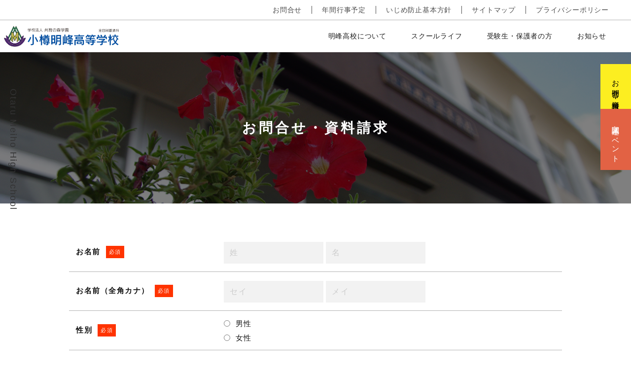

--- FILE ---
content_type: text/html; charset=UTF-8
request_url: https://www.meihou.ed.jp/inquiry/confirm/
body_size: 41692
content:
<!DOCTYPE html>
<html lang="ja">

<head>
    <!-- Google tag (gtag.js) -->
    <script async src="https://www.googletagmanager.com/gtag/js?id=G-HNNJCQ4PV4"></script>
    <script>
        window.dataLayer = window.dataLayer || [];
        function gtag(){dataLayer.push(arguments);}
        gtag('js', new Date());

        gtag('config', 'G-HNNJCQ4PV4');
    </script>
    <meta name="format-detection" content="telephone=no">
    <meta name="viewport" content="width=device-width">
    <meta charset="UTF-8" />
    <title>
          お問合せ確認  小樽明峰高等学校    </title>
    <meta name="keyword" content="" />
    <link rel="stylesheet" href="https://www.meihou.ed.jp/wp-content/themes/meihou/style.css">
    <!-- favicon -->
    <link rel="apple-touch-icon" sizes="180x180" href="https://www.meihou.ed.jp/wp-content/themes/meihou/images/favicon/apple-touch-icon.png">
    <link rel="icon" type="image/png" sizes="32x32" href="https://www.meihou.ed.jp/wp-content/themes/meihou/images/favicon/favicon-32x32.png">
    <link rel="icon" type="image/png" sizes="16x16" href="https://www.meihou.ed.jp/wp-content/themes/meihou/images/favicon/favicon-16x16.png">
    <link rel="manifest" href="https://www.meihou.ed.jp/wp-content/themes/meihou/images/favicon/site.webmanifest">
    <link rel="mask-icon" href="https://www.meihou.ed.jp/wp-content/themes/meihou/images/favicon/safari-pinned-tab.svg" color="#5bbad5">
    <meta name="msapplication-TileColor" content="#ffffff">
    <meta name="theme-color" content="#ffffff">

        <script src="https://www.meihou.ed.jp/wp-content/themes/meihou/js/jquery-3.3.1.min.js"></script>

        <script type="text/javascript" src="https://www.meihou.ed.jp/wp-content/themes/meihou/js/scrollreveal/scrollreveal.js"></script>
    <script type="text/javascript" src="https://www.meihou.ed.jp/wp-content/themes/meihou/js/scrollreveal/scrollreveal.thema.js"></script>

        <script type="text/javascript" src="https://www.meihou.ed.jp/wp-content/themes/meihou/js/smoothScroll.js"></script>
    <script type="text/javascript" src="https://www.meihou.ed.jp/wp-content/themes/meihou/js/lording.js"></script>

        <script src="https://www.meihou.ed.jp/wp-content/themes/meihou/js/match-height/jquery.matchHeight.js"></script>
    <script type="text/javascript" src="https://www.meihou.ed.jp/wp-content/themes/meihou/js/user/matchHeight_userdf.js"></script>

        <script src="https://www.meihou.ed.jp/wp-content/themes/meihou/js/pulldown.js"></script>

        <script src="https://www.meihou.ed.jp/wp-content/themes/meihou/js/accordion.js"></script>

        <script src="https://www.meihou.ed.jp/wp-content/themes/meihou/js/ajaxzip3.js"></script>
    <script>
        jQuery(function($) {
            $('#zip').focusout(function(e) {
                AjaxZip3.zip2addr('zip', '', 'place', 'address', 'more');
            });
        });

    </script>

        <link rel="stylesheet" href="https://www.meihou.ed.jp/wp-content/themes/meihou/js/vegas/vegas.css">
    <script src="https://www.meihou.ed.jp/wp-content/themes/meihou/js/vegas/vegas.js"></script>
    <script>
        jQuery(function($) {
            $('#main_slide').vegas({
                                slides: [{
                        src: "https://www.meihou.ed.jp/wp-content/themes/meihou/images/slide1.jpg"
                    },
                    {
                        src: "https://www.meihou.ed.jp/wp-content/themes/meihou/images/slide2.jpg"
                    },
                    {
                        src: "https://www.meihou.ed.jp/wp-content/themes/meihou/images/slide3.jpg"
                    },
                    {
                        src: "https://www.meihou.ed.jp/wp-content/themes/meihou/images/slide4.jpg"
                    },
                    {
                        src: "https://www.meihou.ed.jp/wp-content/themes/meihou/images/slide5.jpg"
                    },
                    {
                        src: "https://www.meihou.ed.jp/wp-content/themes/meihou/images/slide6.jpg"
                    },
                ],
                
                transition: 'fade2',
                timer: false,
            });
        });

    </script>

        <link rel="stylesheet" href="https://www.meihou.ed.jp/wp-content/themes/meihou/js/slick/slick.css" type="text/css">
    <link rel="stylesheet" href="https://www.meihou.ed.jp/wp-content/themes/meihou/js/slick/slick-theme.css" type="text/css">
    <script type="text/javascript" src="https://www.meihou.ed.jp/wp-content/themes/meihou/js/slick/slick.min.js"></script>
    <script type="text/javascript" src="https://www.meihou.ed.jp/wp-content/themes/meihou/js/user/slick_userdf.js"></script>

    <script>
    jQuery(function($) {
        $("#exSlider").slick({
            fade: true,
            speed: 4000,
            autoplay: true,
            autoplaySpeed: 2000,
            infinite: true,
        });
    });
    </script>

        <script src="https://www.meihou.ed.jp/wp-content/themes/meihou/js/sp_menunavi.js"></script>

            <script src="https://www.meihou.ed.jp/wp-content/themes/meihou/js/header_parallax.js"></script>
    
        <link rel="stylesheet" href="https://www.meihou.ed.jp/wp-content/themes/meihou/js/scroll-hint/scroll-hint.css">
    <script src="https://www.meihou.ed.jp/wp-content/themes/meihou/js/scroll-hint/scroll-hint.js"></script>
    <script src="https://www.meihou.ed.jp/wp-content/themes/meihou/js/user/scroll-hint_userdf.js"></script>

    <script>
        (function(d) {
            var config = {
                    kitId: 'mbp4lll',
                    scriptTimeout: 3000,
                    async: true
                },
                h = d.documentElement,
                t = setTimeout(function() {
                    h.className = h.className.replace(/\bwf-loading\b/g, "") + " wf-inactive";
                }, config.scriptTimeout),
                tk = d.createElement("script"),
                f = false,
                s = d.getElementsByTagName("script")[0],
                a;
            h.className += " wf-loading";
            tk.src = 'https://use.typekit.net/' + config.kitId + '.js';
            tk.async = true;
            tk.onload = tk.onreadystatechange = function() {
                a = this.readyState;
                if (f || a && a != "complete" && a != "loaded") return;
                f = true;
                clearTimeout(t);
                try {
                    Typekit.load(config)
                } catch (e) {}
            };
            s.parentNode.insertBefore(tk, s)
        })(document);

    </script>

    <meta name='robots' content='max-image-preview:large' />
<link rel="alternate" title="oEmbed (JSON)" type="application/json+oembed" href="https://www.meihou.ed.jp/wp-json/oembed/1.0/embed?url=https%3A%2F%2Fwww.meihou.ed.jp%2Finquiry%2Fconfirm%2F" />
<link rel="alternate" title="oEmbed (XML)" type="text/xml+oembed" href="https://www.meihou.ed.jp/wp-json/oembed/1.0/embed?url=https%3A%2F%2Fwww.meihou.ed.jp%2Finquiry%2Fconfirm%2F&#038;format=xml" />
<style id='wp-img-auto-sizes-contain-inline-css' type='text/css'>
img:is([sizes=auto i],[sizes^="auto," i]){contain-intrinsic-size:3000px 1500px}
/*# sourceURL=wp-img-auto-sizes-contain-inline-css */
</style>
<link rel='stylesheet' id='mw-wp-form-css' href='https://www.meihou.ed.jp/wp-content/plugins/mw-wp-form/css/style.css' type='text/css' media='all' />
<style id='wp-block-library-inline-css' type='text/css'>
:root{--wp-block-synced-color:#7a00df;--wp-block-synced-color--rgb:122,0,223;--wp-bound-block-color:var(--wp-block-synced-color);--wp-editor-canvas-background:#ddd;--wp-admin-theme-color:#007cba;--wp-admin-theme-color--rgb:0,124,186;--wp-admin-theme-color-darker-10:#006ba1;--wp-admin-theme-color-darker-10--rgb:0,107,160.5;--wp-admin-theme-color-darker-20:#005a87;--wp-admin-theme-color-darker-20--rgb:0,90,135;--wp-admin-border-width-focus:2px}@media (min-resolution:192dpi){:root{--wp-admin-border-width-focus:1.5px}}.wp-element-button{cursor:pointer}:root .has-very-light-gray-background-color{background-color:#eee}:root .has-very-dark-gray-background-color{background-color:#313131}:root .has-very-light-gray-color{color:#eee}:root .has-very-dark-gray-color{color:#313131}:root .has-vivid-green-cyan-to-vivid-cyan-blue-gradient-background{background:linear-gradient(135deg,#00d084,#0693e3)}:root .has-purple-crush-gradient-background{background:linear-gradient(135deg,#34e2e4,#4721fb 50%,#ab1dfe)}:root .has-hazy-dawn-gradient-background{background:linear-gradient(135deg,#faaca8,#dad0ec)}:root .has-subdued-olive-gradient-background{background:linear-gradient(135deg,#fafae1,#67a671)}:root .has-atomic-cream-gradient-background{background:linear-gradient(135deg,#fdd79a,#004a59)}:root .has-nightshade-gradient-background{background:linear-gradient(135deg,#330968,#31cdcf)}:root .has-midnight-gradient-background{background:linear-gradient(135deg,#020381,#2874fc)}:root{--wp--preset--font-size--normal:16px;--wp--preset--font-size--huge:42px}.has-regular-font-size{font-size:1em}.has-larger-font-size{font-size:2.625em}.has-normal-font-size{font-size:var(--wp--preset--font-size--normal)}.has-huge-font-size{font-size:var(--wp--preset--font-size--huge)}.has-text-align-center{text-align:center}.has-text-align-left{text-align:left}.has-text-align-right{text-align:right}.has-fit-text{white-space:nowrap!important}#end-resizable-editor-section{display:none}.aligncenter{clear:both}.items-justified-left{justify-content:flex-start}.items-justified-center{justify-content:center}.items-justified-right{justify-content:flex-end}.items-justified-space-between{justify-content:space-between}.screen-reader-text{border:0;clip-path:inset(50%);height:1px;margin:-1px;overflow:hidden;padding:0;position:absolute;width:1px;word-wrap:normal!important}.screen-reader-text:focus{background-color:#ddd;clip-path:none;color:#444;display:block;font-size:1em;height:auto;left:5px;line-height:normal;padding:15px 23px 14px;text-decoration:none;top:5px;width:auto;z-index:100000}html :where(.has-border-color){border-style:solid}html :where([style*=border-top-color]){border-top-style:solid}html :where([style*=border-right-color]){border-right-style:solid}html :where([style*=border-bottom-color]){border-bottom-style:solid}html :where([style*=border-left-color]){border-left-style:solid}html :where([style*=border-width]){border-style:solid}html :where([style*=border-top-width]){border-top-style:solid}html :where([style*=border-right-width]){border-right-style:solid}html :where([style*=border-bottom-width]){border-bottom-style:solid}html :where([style*=border-left-width]){border-left-style:solid}html :where(img[class*=wp-image-]){height:auto;max-width:100%}:where(figure){margin:0 0 1em}html :where(.is-position-sticky){--wp-admin--admin-bar--position-offset:var(--wp-admin--admin-bar--height,0px)}@media screen and (max-width:600px){html :where(.is-position-sticky){--wp-admin--admin-bar--position-offset:0px}}

/*# sourceURL=wp-block-library-inline-css */
</style><style id='global-styles-inline-css' type='text/css'>
:root{--wp--preset--aspect-ratio--square: 1;--wp--preset--aspect-ratio--4-3: 4/3;--wp--preset--aspect-ratio--3-4: 3/4;--wp--preset--aspect-ratio--3-2: 3/2;--wp--preset--aspect-ratio--2-3: 2/3;--wp--preset--aspect-ratio--16-9: 16/9;--wp--preset--aspect-ratio--9-16: 9/16;--wp--preset--color--black: #000000;--wp--preset--color--cyan-bluish-gray: #abb8c3;--wp--preset--color--white: #ffffff;--wp--preset--color--pale-pink: #f78da7;--wp--preset--color--vivid-red: #cf2e2e;--wp--preset--color--luminous-vivid-orange: #ff6900;--wp--preset--color--luminous-vivid-amber: #fcb900;--wp--preset--color--light-green-cyan: #7bdcb5;--wp--preset--color--vivid-green-cyan: #00d084;--wp--preset--color--pale-cyan-blue: #8ed1fc;--wp--preset--color--vivid-cyan-blue: #0693e3;--wp--preset--color--vivid-purple: #9b51e0;--wp--preset--gradient--vivid-cyan-blue-to-vivid-purple: linear-gradient(135deg,rgb(6,147,227) 0%,rgb(155,81,224) 100%);--wp--preset--gradient--light-green-cyan-to-vivid-green-cyan: linear-gradient(135deg,rgb(122,220,180) 0%,rgb(0,208,130) 100%);--wp--preset--gradient--luminous-vivid-amber-to-luminous-vivid-orange: linear-gradient(135deg,rgb(252,185,0) 0%,rgb(255,105,0) 100%);--wp--preset--gradient--luminous-vivid-orange-to-vivid-red: linear-gradient(135deg,rgb(255,105,0) 0%,rgb(207,46,46) 100%);--wp--preset--gradient--very-light-gray-to-cyan-bluish-gray: linear-gradient(135deg,rgb(238,238,238) 0%,rgb(169,184,195) 100%);--wp--preset--gradient--cool-to-warm-spectrum: linear-gradient(135deg,rgb(74,234,220) 0%,rgb(151,120,209) 20%,rgb(207,42,186) 40%,rgb(238,44,130) 60%,rgb(251,105,98) 80%,rgb(254,248,76) 100%);--wp--preset--gradient--blush-light-purple: linear-gradient(135deg,rgb(255,206,236) 0%,rgb(152,150,240) 100%);--wp--preset--gradient--blush-bordeaux: linear-gradient(135deg,rgb(254,205,165) 0%,rgb(254,45,45) 50%,rgb(107,0,62) 100%);--wp--preset--gradient--luminous-dusk: linear-gradient(135deg,rgb(255,203,112) 0%,rgb(199,81,192) 50%,rgb(65,88,208) 100%);--wp--preset--gradient--pale-ocean: linear-gradient(135deg,rgb(255,245,203) 0%,rgb(182,227,212) 50%,rgb(51,167,181) 100%);--wp--preset--gradient--electric-grass: linear-gradient(135deg,rgb(202,248,128) 0%,rgb(113,206,126) 100%);--wp--preset--gradient--midnight: linear-gradient(135deg,rgb(2,3,129) 0%,rgb(40,116,252) 100%);--wp--preset--font-size--small: 13px;--wp--preset--font-size--medium: 20px;--wp--preset--font-size--large: 36px;--wp--preset--font-size--x-large: 42px;--wp--preset--spacing--20: 0.44rem;--wp--preset--spacing--30: 0.67rem;--wp--preset--spacing--40: 1rem;--wp--preset--spacing--50: 1.5rem;--wp--preset--spacing--60: 2.25rem;--wp--preset--spacing--70: 3.38rem;--wp--preset--spacing--80: 5.06rem;--wp--preset--shadow--natural: 6px 6px 9px rgba(0, 0, 0, 0.2);--wp--preset--shadow--deep: 12px 12px 50px rgba(0, 0, 0, 0.4);--wp--preset--shadow--sharp: 6px 6px 0px rgba(0, 0, 0, 0.2);--wp--preset--shadow--outlined: 6px 6px 0px -3px rgb(255, 255, 255), 6px 6px rgb(0, 0, 0);--wp--preset--shadow--crisp: 6px 6px 0px rgb(0, 0, 0);}:where(.is-layout-flex){gap: 0.5em;}:where(.is-layout-grid){gap: 0.5em;}body .is-layout-flex{display: flex;}.is-layout-flex{flex-wrap: wrap;align-items: center;}.is-layout-flex > :is(*, div){margin: 0;}body .is-layout-grid{display: grid;}.is-layout-grid > :is(*, div){margin: 0;}:where(.wp-block-columns.is-layout-flex){gap: 2em;}:where(.wp-block-columns.is-layout-grid){gap: 2em;}:where(.wp-block-post-template.is-layout-flex){gap: 1.25em;}:where(.wp-block-post-template.is-layout-grid){gap: 1.25em;}.has-black-color{color: var(--wp--preset--color--black) !important;}.has-cyan-bluish-gray-color{color: var(--wp--preset--color--cyan-bluish-gray) !important;}.has-white-color{color: var(--wp--preset--color--white) !important;}.has-pale-pink-color{color: var(--wp--preset--color--pale-pink) !important;}.has-vivid-red-color{color: var(--wp--preset--color--vivid-red) !important;}.has-luminous-vivid-orange-color{color: var(--wp--preset--color--luminous-vivid-orange) !important;}.has-luminous-vivid-amber-color{color: var(--wp--preset--color--luminous-vivid-amber) !important;}.has-light-green-cyan-color{color: var(--wp--preset--color--light-green-cyan) !important;}.has-vivid-green-cyan-color{color: var(--wp--preset--color--vivid-green-cyan) !important;}.has-pale-cyan-blue-color{color: var(--wp--preset--color--pale-cyan-blue) !important;}.has-vivid-cyan-blue-color{color: var(--wp--preset--color--vivid-cyan-blue) !important;}.has-vivid-purple-color{color: var(--wp--preset--color--vivid-purple) !important;}.has-black-background-color{background-color: var(--wp--preset--color--black) !important;}.has-cyan-bluish-gray-background-color{background-color: var(--wp--preset--color--cyan-bluish-gray) !important;}.has-white-background-color{background-color: var(--wp--preset--color--white) !important;}.has-pale-pink-background-color{background-color: var(--wp--preset--color--pale-pink) !important;}.has-vivid-red-background-color{background-color: var(--wp--preset--color--vivid-red) !important;}.has-luminous-vivid-orange-background-color{background-color: var(--wp--preset--color--luminous-vivid-orange) !important;}.has-luminous-vivid-amber-background-color{background-color: var(--wp--preset--color--luminous-vivid-amber) !important;}.has-light-green-cyan-background-color{background-color: var(--wp--preset--color--light-green-cyan) !important;}.has-vivid-green-cyan-background-color{background-color: var(--wp--preset--color--vivid-green-cyan) !important;}.has-pale-cyan-blue-background-color{background-color: var(--wp--preset--color--pale-cyan-blue) !important;}.has-vivid-cyan-blue-background-color{background-color: var(--wp--preset--color--vivid-cyan-blue) !important;}.has-vivid-purple-background-color{background-color: var(--wp--preset--color--vivid-purple) !important;}.has-black-border-color{border-color: var(--wp--preset--color--black) !important;}.has-cyan-bluish-gray-border-color{border-color: var(--wp--preset--color--cyan-bluish-gray) !important;}.has-white-border-color{border-color: var(--wp--preset--color--white) !important;}.has-pale-pink-border-color{border-color: var(--wp--preset--color--pale-pink) !important;}.has-vivid-red-border-color{border-color: var(--wp--preset--color--vivid-red) !important;}.has-luminous-vivid-orange-border-color{border-color: var(--wp--preset--color--luminous-vivid-orange) !important;}.has-luminous-vivid-amber-border-color{border-color: var(--wp--preset--color--luminous-vivid-amber) !important;}.has-light-green-cyan-border-color{border-color: var(--wp--preset--color--light-green-cyan) !important;}.has-vivid-green-cyan-border-color{border-color: var(--wp--preset--color--vivid-green-cyan) !important;}.has-pale-cyan-blue-border-color{border-color: var(--wp--preset--color--pale-cyan-blue) !important;}.has-vivid-cyan-blue-border-color{border-color: var(--wp--preset--color--vivid-cyan-blue) !important;}.has-vivid-purple-border-color{border-color: var(--wp--preset--color--vivid-purple) !important;}.has-vivid-cyan-blue-to-vivid-purple-gradient-background{background: var(--wp--preset--gradient--vivid-cyan-blue-to-vivid-purple) !important;}.has-light-green-cyan-to-vivid-green-cyan-gradient-background{background: var(--wp--preset--gradient--light-green-cyan-to-vivid-green-cyan) !important;}.has-luminous-vivid-amber-to-luminous-vivid-orange-gradient-background{background: var(--wp--preset--gradient--luminous-vivid-amber-to-luminous-vivid-orange) !important;}.has-luminous-vivid-orange-to-vivid-red-gradient-background{background: var(--wp--preset--gradient--luminous-vivid-orange-to-vivid-red) !important;}.has-very-light-gray-to-cyan-bluish-gray-gradient-background{background: var(--wp--preset--gradient--very-light-gray-to-cyan-bluish-gray) !important;}.has-cool-to-warm-spectrum-gradient-background{background: var(--wp--preset--gradient--cool-to-warm-spectrum) !important;}.has-blush-light-purple-gradient-background{background: var(--wp--preset--gradient--blush-light-purple) !important;}.has-blush-bordeaux-gradient-background{background: var(--wp--preset--gradient--blush-bordeaux) !important;}.has-luminous-dusk-gradient-background{background: var(--wp--preset--gradient--luminous-dusk) !important;}.has-pale-ocean-gradient-background{background: var(--wp--preset--gradient--pale-ocean) !important;}.has-electric-grass-gradient-background{background: var(--wp--preset--gradient--electric-grass) !important;}.has-midnight-gradient-background{background: var(--wp--preset--gradient--midnight) !important;}.has-small-font-size{font-size: var(--wp--preset--font-size--small) !important;}.has-medium-font-size{font-size: var(--wp--preset--font-size--medium) !important;}.has-large-font-size{font-size: var(--wp--preset--font-size--large) !important;}.has-x-large-font-size{font-size: var(--wp--preset--font-size--x-large) !important;}
/*# sourceURL=global-styles-inline-css */
</style>

<style id='classic-theme-styles-inline-css' type='text/css'>
/*! This file is auto-generated */
.wp-block-button__link{color:#fff;background-color:#32373c;border-radius:9999px;box-shadow:none;text-decoration:none;padding:calc(.667em + 2px) calc(1.333em + 2px);font-size:1.125em}.wp-block-file__button{background:#32373c;color:#fff;text-decoration:none}
/*# sourceURL=/wp-includes/css/classic-themes.min.css */
</style>
<link rel='stylesheet' id='uag-style-1223-css' href='https://www.meihou.ed.jp/wp-content/uploads/uag-plugin/assets/1000/uag-css-1223.css' type='text/css' media='all' />
<script type="text/javascript" src="https://www.meihou.ed.jp/wp-includes/js/jquery/jquery.min.js" id="jquery-core-js"></script>
<script type="text/javascript" src="https://www.meihou.ed.jp/wp-includes/js/jquery/jquery-migrate.min.js" id="jquery-migrate-js"></script>
<link rel="https://api.w.org/" href="https://www.meihou.ed.jp/wp-json/" /><link rel="alternate" title="JSON" type="application/json" href="https://www.meihou.ed.jp/wp-json/wp/v2/pages/1223" /><link rel="canonical" href="https://www.meihou.ed.jp/inquiry/confirm/" />
<link rel='shortlink' href='https://www.meihou.ed.jp/?p=1223' />
<style id="uagb-style-conditional-extension">@media (min-width: 1025px){body .uag-hide-desktop.uagb-google-map__wrap,body .uag-hide-desktop{display:none !important}}@media (min-width: 768px) and (max-width: 1024px){body .uag-hide-tab.uagb-google-map__wrap,body .uag-hide-tab{display:none !important}}@media (max-width: 767px){body .uag-hide-mob.uagb-google-map__wrap,body .uag-hide-mob{display:none !important}}</style></head>

<body id="page_inquiry" class=" subpage">
    <div id="loading_wrap"></div>
    <div id="outer">
        <header>
            <div class="pcmenu">
                <div class="header_top">
                    <ul>
                        <li><a href="https://www.meihou.ed.jp/inquiry/">お問合せ</a></li>
                        <li><a href="https://www.meihou.ed.jp/wp-content/uploads/2025/04/yearSchedule2025.pdf" target="_blank">年間行事予定</a></li>
                        <li><a href="https://www.meihou.ed.jp/wp-content/uploads/2025/07/BullyingPreventionPolicy20250703.pdf" target="_blank">いじめ防止基本方針</a></li>
                        
                        <!--<li><a style="color:#CC0000;" href="https://www.meihou.ed.jp/wp-content/uploads/pdf/recruit202410-001.pdf" target="_blank">教員募集</a></li>-->
                        <li><a href="https://www.meihou.ed.jp/sitemap/">サイトマップ</a></li>
                        <li><a href="https://www.meihou.ed.jp/privacy/">プライバシーポリシー</a></li>
                    </ul>
                </div>
                <!-- header_top -->
                <div class="header_top_dummy"></div>


                <div class="header_bottom">
                    <h1>
                        <a href="https://www.meihou.ed.jp/" tabindex="1">
                            <img src="https://www.meihou.ed.jp/wp-content/themes/meihou/images/logo.svg" alt="" />
                        </a>
                    </h1>
                    <nav>
                        <ul>
                            <li><a href="https://www.meihou.ed.jp/about/" tabindex="2">明峰高校について</a>
                                <div class="drop">
                                    <div class="mega-outer">
                                        <div class="wrapper">
                                            <div class="mega-box cf">
                                                <div class="mega-img">
                                                    <img src="https://www.meihou.ed.jp/wp-content/themes/meihou/images/bottom_menu_about.jpg">
                                                </div>
                                                <ol class="cf">
                                                    <li><a href="https://www.meihou.ed.jp/about#aisatsu">ごあいさつ</a></li>
                                                    <li><a href="https://www.meihou.ed.jp/about#rinen">教育理念</a></li>
                                                    <li><a href="https://www.meihou.ed.jp/about#ayumi">学校のあゆみ</a></li>
                                                    <li><a href="https://www.meihou.ed.jp/about#song">校歌</a></li>
                                                    <li><a href="https://www.meihou.ed.jp/about#next">進学・就職</a></li>
                                                    <li><a href="https://www.meihou.ed.jp/about#access">アクセス</a></li>
                                                </ol>
                                            </div>
                                            <!-- mega-box -->
                                        </div>
                                        <!-- wrapper -->
                                    </div>
                                    <!-- mega-outer -->
                                </div>
                                <!-- drop-->
                            </li>
                            <li><a href="https://www.meihou.ed.jp/schoollife/" tabindex="3">スクールライフ</a>
                                <div class="drop">
                                    <div class="mega-outer">
                                        <div class="wrapper">
                                            <div class="mega-box cf">
                                                <div class="mega-img">
                                                    <img src="https://www.meihou.ed.jp/wp-content/themes/meihou/images/bottom_menu_schoollife.jpg">
                                                </div>
                                                <ol class="cf">
                                                    <li><a href="https://www.meihou.ed.jp/schoollife#event">年間行事</a></li>
                                                    <li><a href="https://www.meihou.ed.jp/schoollife#timetable">明峰の授業</a></li>
                                                    <li><a href="https://www.meihou.ed.jp/workex">社会体験学習</a></li>
                                                    <!--<li><a href="https://www.meihou.ed.jp/integratedex">総合表現学習</a></li>-->
                                                    <li><a href="https://www.meihou.ed.jp/schoollife#course">明峰の進路</a></li>
                                                    <li><a href="https://www.meihou.ed.jp/schoollife#club">部活動</a></li>
                                                    <li><a href="https://www.meihou.ed.jp/schoollife#uniform">制服</a></li>
                                                    <!--<li><a href="https://www.meihou.ed.jp/schoollife/radio">ラジオ番組 「School Life」</a></li>-->
                                                </ol>
                                            </div>
                                            <!-- mega-box -->
                                        </div>
                                        <!-- wrapper -->
                                    </div>
                                    <!-- mega-outer -->
                                </div>
                                <!-- drop-->
                            </li>
                            <li><a href="https://www.meihou.ed.jp/exam/" tabindex="4">受験生・保護者の方</a>
                                <div class="drop">
                                    <div class="mega-outer">
                                        <div class="wrapper">
                                            <div class="mega-box cf">
                                                <div class="mega-img">
                                                    <img src="https://www.meihou.ed.jp/wp-content/themes/meihou/images/bottom_menu_fee.jpg">
                                                </div>
                                                <ol class="cf">
                                                    <li><a href="https://www.meihou.ed.jp/exam/">入試関連TOP</a></li>
                                                    <li><a href="https://www.meihou.ed.jp/exam/nyushi/">入試要項・WEB出願</a></li>
                                                    <li><a href="https://www.meihou.ed.jp/exam/openschool/">オープンスクール</a></li>
                                                    <li><a href="https://www.meihou.ed.jp/exam/fee/">学費等諸納金・奨学金</a></li>
                                                    <li><a href="https://www.meihou.ed.jp/exam/faq/">よくある質問</a></li>
                                                    <li><a href="https://seed.software/public/otaru_meihou" target="_blank">お問合せ・申込みフォーム</a></li>
                                                </ol>
                                            </div>
                                            <!-- mega-box -->
                                        </div>
                                        <!-- wrapper -->
                                    </div>
                                    <!-- mega-outer -->
                                </div>
                                <!-- drop-->
                            </li>
                            <li><a href="https://www.meihou.ed.jp/newslist/" tabindex="5">お知らせ</a></li>
                        </ul>
                    </nav>
                </div>
                <!-- header_bottom -->
            </div>
            <!-- pcmenu -->

            <div class="spmenu">
                <h2>
                    <a href="https://www.meihou.ed.jp/">
                        <span class="text"><img src="https://www.meihou.ed.jp/wp-content/themes/meihou/images/logo.svg" alt="" /></span>
                    </a>
                </h2>

                <div id="nav-toggle">
                    <div class="menu-bar">
                        <span></span>
                        <span></span>
                        <span></span>
                    </div>
                </div>

                <div id="gloval-nav">
                    <div class="side_text">Otaru Meiho High School</div>
                    <div class="box"></div>
                    <nav>
                        <ul>
                            <li><a href="https://www.meihou.ed.jp/">トップページ</a></li>
                            <li>
                                <dl class="acMenu">
                                    <dt>明峰高校について<p class="accordion_icon"><span></span><span></span></p>
                                    </dt>
                                    <dd style="display: none;">
                                        <ul class="drawer-menu">
                                            <li><a href="https://www.meihou.ed.jp/about#aisatsu">ごあいさつ</a></li>
                                            <li><a href="https://www.meihou.ed.jp/about#rinen">教育理念</a></li>
                                            <li><a href="https://www.meihou.ed.jp/about#ayumi">学校のあゆみ</a></li>
                                            <li><a href="https://www.meihou.ed.jp/about#next">進学・就職</a></li>
                                            <li><a href="https://www.meihou.ed.jp/about#access">アクセス</a></li>
                                        </ul>
                                    </dd>
                                </dl>
                            </li>
                            <li>
                                <dl class="acMenu">
                                    <dt>スクールライフ<p class="accordion_icon"><span></span><span></span></p>
                                    </dt>
                                    <dd style="display: none;">
                                        <ul class="drawer-menu">
                                            <li><a href="https://www.meihou.ed.jp/schoollife#event">年間行事</a></li>
                                            <li><a href="https://www.meihou.ed.jp/schoollife#timetable">明峰の授業</a></li>
                                            <li><a href="https://www.meihou.ed.jp/workex">社会体験学習</a></li>
                                            <!--<li><a href="https://www.meihou.ed.jp/integratedex">総合表現学習</a></li>-->
                                            <li><a href="https://www.meihou.ed.jp/schoollife#course">明峰の進路</a></li>
                                            <li><a href="https://www.meihou.ed.jp/schoollife#club">部活動</a></li>
                                            <li><a href="https://www.meihou.ed.jp/schoollife#uniform">制服</a></li>
                                            <!--<li><a href="https://www.meihou.ed.jp/schoollife/radio">ラジオ番組 「School Life」</a></li>-->
                                        </ul>
                                    </dd>
                                </dl>
                            </li>
                            <li>
                                <dl class="acMenu">
                                    <dt>受験生・保護者の方<p class="accordion_icon"><span></span><span></span></p>
                                    </dt>
                                    <dd style="display: none;">
                                        <ul class="drawer-menu">
                                            <li><a href="https://www.meihou.ed.jp/exam/">入試関連TOP</a></li>
                                            <li><a href="https://www.meihou.ed.jp/exam/nyushi/">入試要項・WEB出願</a></li>
                                            <li><a href="https://www.meihou.ed.jp/exam/openschool/">オープンスクール</a></li>
                                            <li><a href="https://www.meihou.ed.jp/exam/fee/">学費等諸納金・奨学金</a></li>
                                            <li><a href="https://www.meihou.ed.jp/exam/faq/">よくある質問</a></li>
                                            <!--<li><a href="https://www.meihou.ed.jp/exam/constraction/">お問合せ・申込みフォーム</a></li>-->
                                            <li><a href="https://seed.software/public/otaru_meihou" target="_blank">お問合せ・申込みフォーム</a></li>
                                            
                                        </ul>
                                    </dd>
                                </dl>
                            </li>
                            <li><a href="https://www.meihou.ed.jp/wp-content/uploads/2025/04/yearSchedule2025.pdf" target="_blank">年間行事予定</a></li>
                            <!-- <li><a style="color:#CC0000;" href="https://www.meihou.ed.jp/wp-content/uploads/pdf/recruit202410-001.pdf" target="_blank">教員募集</a></li>-->
                            <li><a href="https://www.meihou.ed.jp/wp-content/uploads/2025/07/BullyingPreventionPolicy20250703.pdf" target="_blank">いじめ防止基本方針</a></li>
                            <!--<li><a href="https://www.meihou.ed.jp/wp-content/uploads/2021/10/学校評価の資料.pdf" target="_blank">学校評価</a></li>-->
                            <li><a href="https://www.meihou.ed.jp/wp-content/uploads/2021/10/小樽明峰高等学校部活動に係わる活動方針.pdf" target="_blank">部活動運営基本方針</a></li>
                            <li><a href="https://www.meihou.ed.jp/newslist/">お知らせ</a></li>
                            <li><a href="https://www.meihou.ed.jp/inquiry/">お問合せ</a></li>
                            <li><a href="https://www.meihou.ed.jp/sitemap/">サイトマップ</a></li>
                            <li><a href="https://www.meihou.ed.jp/privacy/">プライバシーポリシー</a></li>
                        </ul>
                    </nav>
                </div>
                <!-- gloval-nav -->
            </div>
            <!-- spmenu -->

        </header>

        <div id="side_text">Otaru Meiho High School</div>
        <div id="side_link">
            <ul>
                <li><a href="https://www.meihou.ed.jp/inquiry/">お問合せ・資料請求</a></li>
                <li><a href="https://www.meihou.ed.jp/exam/openschool/">入試関連イベント</a></li>
            </ul>
        </div>
        <!-- side_link -->

        <main role="main">


<div id="contents_wrap">
    
<div id="pagetitle">
    <div id="pagetitle-photo">
        <div class="overlay"></div>
        <div class="pagetitle-text">
            <h3>
                                お問合せ確認                
            </h3>
        </div>
        <!-- pagetitle-text -->
    </div>
    <!-- pagetitle-photo -->
</div>
<!-- page_title -->
    <div id="contents">
        		<script type="text/javascript">
		window.location = "https://www.meihou.ed.jp/inquiry/";
		</script>
		
<section class="wp-block-uagb-section uagb-section__wrap uagb-section__background-undefined uagb-block-ae3d6676"><div class="uagb-section__overlay"></div><div class="uagb-section__inner-wrap">
<section class="wp-block-uagb-section uagb-section__wrap uagb-section__background-undefined uagb-block-bb8664f7"><div class="uagb-section__overlay"></div><div class="uagb-section__inner-wrap">
<div id="mw_wp_form_mw-wp-form-952" class="mw_wp_form mw_wp_form_direct_access_error">
				このページには直接アクセスできません。
			<!-- end .mw_wp_form --></div>
</div></section>
</div></section>
    </div>
    <!--contents_wrap -->
</div>
<!--contents -->
<footer>
    <div class="wrapper">
        <div class="footer_layout">
            <div class="footer_logo">
                <h2>
                    <a href="https://www.meihou.ed.jp/">
                        <img src="https://www.meihou.ed.jp/wp-content/themes/meihou/images/logo.svg" alt="小樽明峰高等学校 | 全日制普通科 | 学校法人 共育の森学園" />
                    </a>
                </h2>
                <address>
                    〒047-8586<br>小樽市最上1丁目14番17号
                </address>
                <div class="tel">
                    TEL：<a href="tel:0134227755">0134-22-7755</a><br>
                    FAX：0134-25-0662<br>
                    MAIL：<a href="mailto:info@meihou.ed.jp">info@meihou.ed.jp</a>
                </div>
            </div>

            <!-- footer_logo -->

            <div class="footer_nav">
                <nav class="nav_top">
                    <ul>
                        <li><a href="https://www.meihou.ed.jp/about/">明峰高校について</a></li>
                        <li><a href="https://www.meihou.ed.jp/schoollife/">スクールライフ</a></li>
                        <li><a href="https://www.meihou.ed.jp/exam/">受験生・保護者の方</a></li>
                        <li><a href="https://www.meihou.ed.jp/newslist/">お知らせ</a></li>
                        <!--<li class="sp"><a href="https://www.meihou.ed.jp/wp-content/uploads/2022/03/2021gakko-hyoka.pdf" target="_blank">学校評価</a></li>-->
                        <li class="sp"><a href="https://www.meihou.ed.jp/wp-content/uploads/2021/10/小樽明峰高等学校部活動に係わる活動方針.pdf" target="_blank">部活動運営基本方針</a></li>

                        <li class="sp"><a href="https://www.meihou.ed.jp/inquiry/">お問合せ</a></li>
                        <li class="sp"><a href="https://www.meihou.ed.jp/sitemap/">サイトマップ</a></li>
                        <li class="sp"><a href="https://www.meihou.ed.jp/privacy/">プライバシーポリシー</a></li>
                    </ul>
                </nav>
                <!-- nav_top -->
                <nav class="nav_bottom pc">　
                    <ul>
                        <!--<li><a href="https://www.meihou.ed.jp/wp-content/uploads/2022/03/2021gakko-hyoka.pdf" target="_blank">学校評価</a></li>-->
                        <li><a href="https://www.meihou.ed.jp/wp-content/uploads/2021/10/小樽明峰高等学校部活動に係わる活動方針.pdf" target="_blank">部活動運営基本方針</a></li>
                        <li><a href="https://www.meihou.ed.jp/inquiry/">お問合せ</a></li>
                        <li><a href="https://www.meihou.ed.jp/sitemap/">サイトマップ</a></li>
                        <li><a href="https://www.meihou.ed.jp/privacy/">プライバシーポリシー</a></li>
                    </ul>
                </nav>
                <!-- nav_bottom -->
            </div>
            <!-- footer_nav -->
        </div>
        <!-- footer_layout -->
    </div>
    <p class="copy">&copy; Otaru Meihou High School</p>

</footer>
<p id="page_top"><a href="javascript:void(0);"><img src="https://www.meihou.ed.jp/wp-content/themes/meihou/images/pagetop.svg" alt="pagetop"></a></p>
<script type="text/javascript" src="https://www.meihou.ed.jp/wp-content/themes/meihou/js/top.js"></script>
<script type="speculationrules">
{"prefetch":[{"source":"document","where":{"and":[{"href_matches":"/*"},{"not":{"href_matches":["/wp-*.php","/wp-admin/*","/wp-content/uploads/*","/wp-content/*","/wp-content/plugins/*","/wp-content/themes/meihou/*","/*\\?(.+)"]}},{"not":{"selector_matches":"a[rel~=\"nofollow\"]"}},{"not":{"selector_matches":".no-prefetch, .no-prefetch a"}}]},"eagerness":"conservative"}]}
</script>
<script type="text/javascript" src="https://www.meihou.ed.jp/wp-content/plugins/mw-wp-form/js/form.js" id="mw-wp-form-js"></script>
</main>
</div>
<!--outer -->

</body>

</html>


--- FILE ---
content_type: text/html; charset=UTF-8
request_url: https://www.meihou.ed.jp/inquiry/
body_size: 53898
content:
<!DOCTYPE html>
<html lang="ja">

<head>
    <!-- Google tag (gtag.js) -->
    <script async src="https://www.googletagmanager.com/gtag/js?id=G-HNNJCQ4PV4"></script>
    <script>
        window.dataLayer = window.dataLayer || [];
        function gtag(){dataLayer.push(arguments);}
        gtag('js', new Date());

        gtag('config', 'G-HNNJCQ4PV4');
    </script>
    <meta name="format-detection" content="telephone=no">
    <meta name="viewport" content="width=device-width">
    <meta charset="UTF-8" />
    <title>
          お問合せ・資料請求  小樽明峰高等学校    </title>
    <meta name="keyword" content="" />
    <link rel="stylesheet" href="https://www.meihou.ed.jp/wp-content/themes/meihou/style.css">
    <!-- favicon -->
    <link rel="apple-touch-icon" sizes="180x180" href="https://www.meihou.ed.jp/wp-content/themes/meihou/images/favicon/apple-touch-icon.png">
    <link rel="icon" type="image/png" sizes="32x32" href="https://www.meihou.ed.jp/wp-content/themes/meihou/images/favicon/favicon-32x32.png">
    <link rel="icon" type="image/png" sizes="16x16" href="https://www.meihou.ed.jp/wp-content/themes/meihou/images/favicon/favicon-16x16.png">
    <link rel="manifest" href="https://www.meihou.ed.jp/wp-content/themes/meihou/images/favicon/site.webmanifest">
    <link rel="mask-icon" href="https://www.meihou.ed.jp/wp-content/themes/meihou/images/favicon/safari-pinned-tab.svg" color="#5bbad5">
    <meta name="msapplication-TileColor" content="#ffffff">
    <meta name="theme-color" content="#ffffff">

        <script src="https://www.meihou.ed.jp/wp-content/themes/meihou/js/jquery-3.3.1.min.js"></script>

        <script type="text/javascript" src="https://www.meihou.ed.jp/wp-content/themes/meihou/js/scrollreveal/scrollreveal.js"></script>
    <script type="text/javascript" src="https://www.meihou.ed.jp/wp-content/themes/meihou/js/scrollreveal/scrollreveal.thema.js"></script>

        <script type="text/javascript" src="https://www.meihou.ed.jp/wp-content/themes/meihou/js/smoothScroll.js"></script>
    <script type="text/javascript" src="https://www.meihou.ed.jp/wp-content/themes/meihou/js/lording.js"></script>

        <script src="https://www.meihou.ed.jp/wp-content/themes/meihou/js/match-height/jquery.matchHeight.js"></script>
    <script type="text/javascript" src="https://www.meihou.ed.jp/wp-content/themes/meihou/js/user/matchHeight_userdf.js"></script>

        <script src="https://www.meihou.ed.jp/wp-content/themes/meihou/js/pulldown.js"></script>

        <script src="https://www.meihou.ed.jp/wp-content/themes/meihou/js/accordion.js"></script>

        <script src="https://www.meihou.ed.jp/wp-content/themes/meihou/js/ajaxzip3.js"></script>
    <script>
        jQuery(function($) {
            $('#zip').focusout(function(e) {
                AjaxZip3.zip2addr('zip', '', 'place', 'address', 'more');
            });
        });

    </script>

        <link rel="stylesheet" href="https://www.meihou.ed.jp/wp-content/themes/meihou/js/vegas/vegas.css">
    <script src="https://www.meihou.ed.jp/wp-content/themes/meihou/js/vegas/vegas.js"></script>
    <script>
        jQuery(function($) {
            $('#main_slide').vegas({
                                slides: [{
                        src: "https://www.meihou.ed.jp/wp-content/themes/meihou/images/slide1.jpg"
                    },
                    {
                        src: "https://www.meihou.ed.jp/wp-content/themes/meihou/images/slide2.jpg"
                    },
                    {
                        src: "https://www.meihou.ed.jp/wp-content/themes/meihou/images/slide3.jpg"
                    },
                    {
                        src: "https://www.meihou.ed.jp/wp-content/themes/meihou/images/slide4.jpg"
                    },
                    {
                        src: "https://www.meihou.ed.jp/wp-content/themes/meihou/images/slide5.jpg"
                    },
                    {
                        src: "https://www.meihou.ed.jp/wp-content/themes/meihou/images/slide6.jpg"
                    },
                ],
                
                transition: 'fade2',
                timer: false,
            });
        });

    </script>

        <link rel="stylesheet" href="https://www.meihou.ed.jp/wp-content/themes/meihou/js/slick/slick.css" type="text/css">
    <link rel="stylesheet" href="https://www.meihou.ed.jp/wp-content/themes/meihou/js/slick/slick-theme.css" type="text/css">
    <script type="text/javascript" src="https://www.meihou.ed.jp/wp-content/themes/meihou/js/slick/slick.min.js"></script>
    <script type="text/javascript" src="https://www.meihou.ed.jp/wp-content/themes/meihou/js/user/slick_userdf.js"></script>

    <script>
    jQuery(function($) {
        $("#exSlider").slick({
            fade: true,
            speed: 4000,
            autoplay: true,
            autoplaySpeed: 2000,
            infinite: true,
        });
    });
    </script>

        <script src="https://www.meihou.ed.jp/wp-content/themes/meihou/js/sp_menunavi.js"></script>

            <script src="https://www.meihou.ed.jp/wp-content/themes/meihou/js/header_parallax.js"></script>
    
        <link rel="stylesheet" href="https://www.meihou.ed.jp/wp-content/themes/meihou/js/scroll-hint/scroll-hint.css">
    <script src="https://www.meihou.ed.jp/wp-content/themes/meihou/js/scroll-hint/scroll-hint.js"></script>
    <script src="https://www.meihou.ed.jp/wp-content/themes/meihou/js/user/scroll-hint_userdf.js"></script>

    <script>
        (function(d) {
            var config = {
                    kitId: 'mbp4lll',
                    scriptTimeout: 3000,
                    async: true
                },
                h = d.documentElement,
                t = setTimeout(function() {
                    h.className = h.className.replace(/\bwf-loading\b/g, "") + " wf-inactive";
                }, config.scriptTimeout),
                tk = d.createElement("script"),
                f = false,
                s = d.getElementsByTagName("script")[0],
                a;
            h.className += " wf-loading";
            tk.src = 'https://use.typekit.net/' + config.kitId + '.js';
            tk.async = true;
            tk.onload = tk.onreadystatechange = function() {
                a = this.readyState;
                if (f || a && a != "complete" && a != "loaded") return;
                f = true;
                clearTimeout(t);
                try {
                    Typekit.load(config)
                } catch (e) {}
            };
            s.parentNode.insertBefore(tk, s)
        })(document);

    </script>

    <meta name='robots' content='max-image-preview:large' />
<link rel="alternate" title="oEmbed (JSON)" type="application/json+oembed" href="https://www.meihou.ed.jp/wp-json/oembed/1.0/embed?url=https%3A%2F%2Fwww.meihou.ed.jp%2Finquiry%2F" />
<link rel="alternate" title="oEmbed (XML)" type="text/xml+oembed" href="https://www.meihou.ed.jp/wp-json/oembed/1.0/embed?url=https%3A%2F%2Fwww.meihou.ed.jp%2Finquiry%2F&#038;format=xml" />
<style id='wp-img-auto-sizes-contain-inline-css' type='text/css'>
img:is([sizes=auto i],[sizes^="auto," i]){contain-intrinsic-size:3000px 1500px}
/*# sourceURL=wp-img-auto-sizes-contain-inline-css */
</style>
<link rel='stylesheet' id='mw-wp-form-css' href='https://www.meihou.ed.jp/wp-content/plugins/mw-wp-form/css/style.css' type='text/css' media='all' />
<style id='wp-block-library-inline-css' type='text/css'>
:root{--wp-block-synced-color:#7a00df;--wp-block-synced-color--rgb:122,0,223;--wp-bound-block-color:var(--wp-block-synced-color);--wp-editor-canvas-background:#ddd;--wp-admin-theme-color:#007cba;--wp-admin-theme-color--rgb:0,124,186;--wp-admin-theme-color-darker-10:#006ba1;--wp-admin-theme-color-darker-10--rgb:0,107,160.5;--wp-admin-theme-color-darker-20:#005a87;--wp-admin-theme-color-darker-20--rgb:0,90,135;--wp-admin-border-width-focus:2px}@media (min-resolution:192dpi){:root{--wp-admin-border-width-focus:1.5px}}.wp-element-button{cursor:pointer}:root .has-very-light-gray-background-color{background-color:#eee}:root .has-very-dark-gray-background-color{background-color:#313131}:root .has-very-light-gray-color{color:#eee}:root .has-very-dark-gray-color{color:#313131}:root .has-vivid-green-cyan-to-vivid-cyan-blue-gradient-background{background:linear-gradient(135deg,#00d084,#0693e3)}:root .has-purple-crush-gradient-background{background:linear-gradient(135deg,#34e2e4,#4721fb 50%,#ab1dfe)}:root .has-hazy-dawn-gradient-background{background:linear-gradient(135deg,#faaca8,#dad0ec)}:root .has-subdued-olive-gradient-background{background:linear-gradient(135deg,#fafae1,#67a671)}:root .has-atomic-cream-gradient-background{background:linear-gradient(135deg,#fdd79a,#004a59)}:root .has-nightshade-gradient-background{background:linear-gradient(135deg,#330968,#31cdcf)}:root .has-midnight-gradient-background{background:linear-gradient(135deg,#020381,#2874fc)}:root{--wp--preset--font-size--normal:16px;--wp--preset--font-size--huge:42px}.has-regular-font-size{font-size:1em}.has-larger-font-size{font-size:2.625em}.has-normal-font-size{font-size:var(--wp--preset--font-size--normal)}.has-huge-font-size{font-size:var(--wp--preset--font-size--huge)}.has-text-align-center{text-align:center}.has-text-align-left{text-align:left}.has-text-align-right{text-align:right}.has-fit-text{white-space:nowrap!important}#end-resizable-editor-section{display:none}.aligncenter{clear:both}.items-justified-left{justify-content:flex-start}.items-justified-center{justify-content:center}.items-justified-right{justify-content:flex-end}.items-justified-space-between{justify-content:space-between}.screen-reader-text{border:0;clip-path:inset(50%);height:1px;margin:-1px;overflow:hidden;padding:0;position:absolute;width:1px;word-wrap:normal!important}.screen-reader-text:focus{background-color:#ddd;clip-path:none;color:#444;display:block;font-size:1em;height:auto;left:5px;line-height:normal;padding:15px 23px 14px;text-decoration:none;top:5px;width:auto;z-index:100000}html :where(.has-border-color){border-style:solid}html :where([style*=border-top-color]){border-top-style:solid}html :where([style*=border-right-color]){border-right-style:solid}html :where([style*=border-bottom-color]){border-bottom-style:solid}html :where([style*=border-left-color]){border-left-style:solid}html :where([style*=border-width]){border-style:solid}html :where([style*=border-top-width]){border-top-style:solid}html :where([style*=border-right-width]){border-right-style:solid}html :where([style*=border-bottom-width]){border-bottom-style:solid}html :where([style*=border-left-width]){border-left-style:solid}html :where(img[class*=wp-image-]){height:auto;max-width:100%}:where(figure){margin:0 0 1em}html :where(.is-position-sticky){--wp-admin--admin-bar--position-offset:var(--wp-admin--admin-bar--height,0px)}@media screen and (max-width:600px){html :where(.is-position-sticky){--wp-admin--admin-bar--position-offset:0px}}

/*# sourceURL=wp-block-library-inline-css */
</style><style id='wp-block-paragraph-inline-css' type='text/css'>
.is-small-text{font-size:.875em}.is-regular-text{font-size:1em}.is-large-text{font-size:2.25em}.is-larger-text{font-size:3em}.has-drop-cap:not(:focus):first-letter{float:left;font-size:8.4em;font-style:normal;font-weight:100;line-height:.68;margin:.05em .1em 0 0;text-transform:uppercase}body.rtl .has-drop-cap:not(:focus):first-letter{float:none;margin-left:.1em}p.has-drop-cap.has-background{overflow:hidden}:root :where(p.has-background){padding:1.25em 2.375em}:where(p.has-text-color:not(.has-link-color)) a{color:inherit}p.has-text-align-left[style*="writing-mode:vertical-lr"],p.has-text-align-right[style*="writing-mode:vertical-rl"]{rotate:180deg}
/*# sourceURL=https://www.meihou.ed.jp/wp-includes/blocks/paragraph/style.min.css */
</style>
<style id='global-styles-inline-css' type='text/css'>
:root{--wp--preset--aspect-ratio--square: 1;--wp--preset--aspect-ratio--4-3: 4/3;--wp--preset--aspect-ratio--3-4: 3/4;--wp--preset--aspect-ratio--3-2: 3/2;--wp--preset--aspect-ratio--2-3: 2/3;--wp--preset--aspect-ratio--16-9: 16/9;--wp--preset--aspect-ratio--9-16: 9/16;--wp--preset--color--black: #000000;--wp--preset--color--cyan-bluish-gray: #abb8c3;--wp--preset--color--white: #ffffff;--wp--preset--color--pale-pink: #f78da7;--wp--preset--color--vivid-red: #cf2e2e;--wp--preset--color--luminous-vivid-orange: #ff6900;--wp--preset--color--luminous-vivid-amber: #fcb900;--wp--preset--color--light-green-cyan: #7bdcb5;--wp--preset--color--vivid-green-cyan: #00d084;--wp--preset--color--pale-cyan-blue: #8ed1fc;--wp--preset--color--vivid-cyan-blue: #0693e3;--wp--preset--color--vivid-purple: #9b51e0;--wp--preset--gradient--vivid-cyan-blue-to-vivid-purple: linear-gradient(135deg,rgb(6,147,227) 0%,rgb(155,81,224) 100%);--wp--preset--gradient--light-green-cyan-to-vivid-green-cyan: linear-gradient(135deg,rgb(122,220,180) 0%,rgb(0,208,130) 100%);--wp--preset--gradient--luminous-vivid-amber-to-luminous-vivid-orange: linear-gradient(135deg,rgb(252,185,0) 0%,rgb(255,105,0) 100%);--wp--preset--gradient--luminous-vivid-orange-to-vivid-red: linear-gradient(135deg,rgb(255,105,0) 0%,rgb(207,46,46) 100%);--wp--preset--gradient--very-light-gray-to-cyan-bluish-gray: linear-gradient(135deg,rgb(238,238,238) 0%,rgb(169,184,195) 100%);--wp--preset--gradient--cool-to-warm-spectrum: linear-gradient(135deg,rgb(74,234,220) 0%,rgb(151,120,209) 20%,rgb(207,42,186) 40%,rgb(238,44,130) 60%,rgb(251,105,98) 80%,rgb(254,248,76) 100%);--wp--preset--gradient--blush-light-purple: linear-gradient(135deg,rgb(255,206,236) 0%,rgb(152,150,240) 100%);--wp--preset--gradient--blush-bordeaux: linear-gradient(135deg,rgb(254,205,165) 0%,rgb(254,45,45) 50%,rgb(107,0,62) 100%);--wp--preset--gradient--luminous-dusk: linear-gradient(135deg,rgb(255,203,112) 0%,rgb(199,81,192) 50%,rgb(65,88,208) 100%);--wp--preset--gradient--pale-ocean: linear-gradient(135deg,rgb(255,245,203) 0%,rgb(182,227,212) 50%,rgb(51,167,181) 100%);--wp--preset--gradient--electric-grass: linear-gradient(135deg,rgb(202,248,128) 0%,rgb(113,206,126) 100%);--wp--preset--gradient--midnight: linear-gradient(135deg,rgb(2,3,129) 0%,rgb(40,116,252) 100%);--wp--preset--font-size--small: 13px;--wp--preset--font-size--medium: 20px;--wp--preset--font-size--large: 36px;--wp--preset--font-size--x-large: 42px;--wp--preset--spacing--20: 0.44rem;--wp--preset--spacing--30: 0.67rem;--wp--preset--spacing--40: 1rem;--wp--preset--spacing--50: 1.5rem;--wp--preset--spacing--60: 2.25rem;--wp--preset--spacing--70: 3.38rem;--wp--preset--spacing--80: 5.06rem;--wp--preset--shadow--natural: 6px 6px 9px rgba(0, 0, 0, 0.2);--wp--preset--shadow--deep: 12px 12px 50px rgba(0, 0, 0, 0.4);--wp--preset--shadow--sharp: 6px 6px 0px rgba(0, 0, 0, 0.2);--wp--preset--shadow--outlined: 6px 6px 0px -3px rgb(255, 255, 255), 6px 6px rgb(0, 0, 0);--wp--preset--shadow--crisp: 6px 6px 0px rgb(0, 0, 0);}:where(.is-layout-flex){gap: 0.5em;}:where(.is-layout-grid){gap: 0.5em;}body .is-layout-flex{display: flex;}.is-layout-flex{flex-wrap: wrap;align-items: center;}.is-layout-flex > :is(*, div){margin: 0;}body .is-layout-grid{display: grid;}.is-layout-grid > :is(*, div){margin: 0;}:where(.wp-block-columns.is-layout-flex){gap: 2em;}:where(.wp-block-columns.is-layout-grid){gap: 2em;}:where(.wp-block-post-template.is-layout-flex){gap: 1.25em;}:where(.wp-block-post-template.is-layout-grid){gap: 1.25em;}.has-black-color{color: var(--wp--preset--color--black) !important;}.has-cyan-bluish-gray-color{color: var(--wp--preset--color--cyan-bluish-gray) !important;}.has-white-color{color: var(--wp--preset--color--white) !important;}.has-pale-pink-color{color: var(--wp--preset--color--pale-pink) !important;}.has-vivid-red-color{color: var(--wp--preset--color--vivid-red) !important;}.has-luminous-vivid-orange-color{color: var(--wp--preset--color--luminous-vivid-orange) !important;}.has-luminous-vivid-amber-color{color: var(--wp--preset--color--luminous-vivid-amber) !important;}.has-light-green-cyan-color{color: var(--wp--preset--color--light-green-cyan) !important;}.has-vivid-green-cyan-color{color: var(--wp--preset--color--vivid-green-cyan) !important;}.has-pale-cyan-blue-color{color: var(--wp--preset--color--pale-cyan-blue) !important;}.has-vivid-cyan-blue-color{color: var(--wp--preset--color--vivid-cyan-blue) !important;}.has-vivid-purple-color{color: var(--wp--preset--color--vivid-purple) !important;}.has-black-background-color{background-color: var(--wp--preset--color--black) !important;}.has-cyan-bluish-gray-background-color{background-color: var(--wp--preset--color--cyan-bluish-gray) !important;}.has-white-background-color{background-color: var(--wp--preset--color--white) !important;}.has-pale-pink-background-color{background-color: var(--wp--preset--color--pale-pink) !important;}.has-vivid-red-background-color{background-color: var(--wp--preset--color--vivid-red) !important;}.has-luminous-vivid-orange-background-color{background-color: var(--wp--preset--color--luminous-vivid-orange) !important;}.has-luminous-vivid-amber-background-color{background-color: var(--wp--preset--color--luminous-vivid-amber) !important;}.has-light-green-cyan-background-color{background-color: var(--wp--preset--color--light-green-cyan) !important;}.has-vivid-green-cyan-background-color{background-color: var(--wp--preset--color--vivid-green-cyan) !important;}.has-pale-cyan-blue-background-color{background-color: var(--wp--preset--color--pale-cyan-blue) !important;}.has-vivid-cyan-blue-background-color{background-color: var(--wp--preset--color--vivid-cyan-blue) !important;}.has-vivid-purple-background-color{background-color: var(--wp--preset--color--vivid-purple) !important;}.has-black-border-color{border-color: var(--wp--preset--color--black) !important;}.has-cyan-bluish-gray-border-color{border-color: var(--wp--preset--color--cyan-bluish-gray) !important;}.has-white-border-color{border-color: var(--wp--preset--color--white) !important;}.has-pale-pink-border-color{border-color: var(--wp--preset--color--pale-pink) !important;}.has-vivid-red-border-color{border-color: var(--wp--preset--color--vivid-red) !important;}.has-luminous-vivid-orange-border-color{border-color: var(--wp--preset--color--luminous-vivid-orange) !important;}.has-luminous-vivid-amber-border-color{border-color: var(--wp--preset--color--luminous-vivid-amber) !important;}.has-light-green-cyan-border-color{border-color: var(--wp--preset--color--light-green-cyan) !important;}.has-vivid-green-cyan-border-color{border-color: var(--wp--preset--color--vivid-green-cyan) !important;}.has-pale-cyan-blue-border-color{border-color: var(--wp--preset--color--pale-cyan-blue) !important;}.has-vivid-cyan-blue-border-color{border-color: var(--wp--preset--color--vivid-cyan-blue) !important;}.has-vivid-purple-border-color{border-color: var(--wp--preset--color--vivid-purple) !important;}.has-vivid-cyan-blue-to-vivid-purple-gradient-background{background: var(--wp--preset--gradient--vivid-cyan-blue-to-vivid-purple) !important;}.has-light-green-cyan-to-vivid-green-cyan-gradient-background{background: var(--wp--preset--gradient--light-green-cyan-to-vivid-green-cyan) !important;}.has-luminous-vivid-amber-to-luminous-vivid-orange-gradient-background{background: var(--wp--preset--gradient--luminous-vivid-amber-to-luminous-vivid-orange) !important;}.has-luminous-vivid-orange-to-vivid-red-gradient-background{background: var(--wp--preset--gradient--luminous-vivid-orange-to-vivid-red) !important;}.has-very-light-gray-to-cyan-bluish-gray-gradient-background{background: var(--wp--preset--gradient--very-light-gray-to-cyan-bluish-gray) !important;}.has-cool-to-warm-spectrum-gradient-background{background: var(--wp--preset--gradient--cool-to-warm-spectrum) !important;}.has-blush-light-purple-gradient-background{background: var(--wp--preset--gradient--blush-light-purple) !important;}.has-blush-bordeaux-gradient-background{background: var(--wp--preset--gradient--blush-bordeaux) !important;}.has-luminous-dusk-gradient-background{background: var(--wp--preset--gradient--luminous-dusk) !important;}.has-pale-ocean-gradient-background{background: var(--wp--preset--gradient--pale-ocean) !important;}.has-electric-grass-gradient-background{background: var(--wp--preset--gradient--electric-grass) !important;}.has-midnight-gradient-background{background: var(--wp--preset--gradient--midnight) !important;}.has-small-font-size{font-size: var(--wp--preset--font-size--small) !important;}.has-medium-font-size{font-size: var(--wp--preset--font-size--medium) !important;}.has-large-font-size{font-size: var(--wp--preset--font-size--large) !important;}.has-x-large-font-size{font-size: var(--wp--preset--font-size--x-large) !important;}
/*# sourceURL=global-styles-inline-css */
</style>

<style id='classic-theme-styles-inline-css' type='text/css'>
/*! This file is auto-generated */
.wp-block-button__link{color:#fff;background-color:#32373c;border-radius:9999px;box-shadow:none;text-decoration:none;padding:calc(.667em + 2px) calc(1.333em + 2px);font-size:1.125em}.wp-block-file__button{background:#32373c;color:#fff;text-decoration:none}
/*# sourceURL=/wp-includes/css/classic-themes.min.css */
</style>
<link rel='stylesheet' id='uag-style-948-css' href='https://www.meihou.ed.jp/wp-content/uploads/uag-plugin/assets/1000/uag-css-948.css' type='text/css' media='all' />
<script type="text/javascript" src="https://www.meihou.ed.jp/wp-includes/js/jquery/jquery.min.js" id="jquery-core-js"></script>
<script type="text/javascript" src="https://www.meihou.ed.jp/wp-includes/js/jquery/jquery-migrate.min.js" id="jquery-migrate-js"></script>
<link rel="https://api.w.org/" href="https://www.meihou.ed.jp/wp-json/" /><link rel="alternate" title="JSON" type="application/json" href="https://www.meihou.ed.jp/wp-json/wp/v2/pages/948" /><link rel="canonical" href="https://www.meihou.ed.jp/inquiry/" />
<link rel='shortlink' href='https://www.meihou.ed.jp/?p=948' />
<style id="uagb-style-conditional-extension">@media (min-width: 1025px){body .uag-hide-desktop.uagb-google-map__wrap,body .uag-hide-desktop{display:none !important}}@media (min-width: 768px) and (max-width: 1024px){body .uag-hide-tab.uagb-google-map__wrap,body .uag-hide-tab{display:none !important}}@media (max-width: 767px){body .uag-hide-mob.uagb-google-map__wrap,body .uag-hide-mob{display:none !important}}</style></head>

<body id="page_inquiry" class=" subpage">
    <div id="loading_wrap"></div>
    <div id="outer">
        <header>
            <div class="pcmenu">
                <div class="header_top">
                    <ul>
                        <li><a href="https://www.meihou.ed.jp/inquiry/">お問合せ</a></li>
                        <li><a href="https://www.meihou.ed.jp/wp-content/uploads/2025/04/yearSchedule2025.pdf" target="_blank">年間行事予定</a></li>
                        <li><a href="https://www.meihou.ed.jp/wp-content/uploads/2025/07/BullyingPreventionPolicy20250703.pdf" target="_blank">いじめ防止基本方針</a></li>
                        
                        <!--<li><a style="color:#CC0000;" href="https://www.meihou.ed.jp/wp-content/uploads/pdf/recruit202410-001.pdf" target="_blank">教員募集</a></li>-->
                        <li><a href="https://www.meihou.ed.jp/sitemap/">サイトマップ</a></li>
                        <li><a href="https://www.meihou.ed.jp/privacy/">プライバシーポリシー</a></li>
                    </ul>
                </div>
                <!-- header_top -->
                <div class="header_top_dummy"></div>


                <div class="header_bottom">
                    <h1>
                        <a href="https://www.meihou.ed.jp/" tabindex="1">
                            <img src="https://www.meihou.ed.jp/wp-content/themes/meihou/images/logo.svg" alt="" />
                        </a>
                    </h1>
                    <nav>
                        <ul>
                            <li><a href="https://www.meihou.ed.jp/about/" tabindex="2">明峰高校について</a>
                                <div class="drop">
                                    <div class="mega-outer">
                                        <div class="wrapper">
                                            <div class="mega-box cf">
                                                <div class="mega-img">
                                                    <img src="https://www.meihou.ed.jp/wp-content/themes/meihou/images/bottom_menu_about.jpg">
                                                </div>
                                                <ol class="cf">
                                                    <li><a href="https://www.meihou.ed.jp/about#aisatsu">ごあいさつ</a></li>
                                                    <li><a href="https://www.meihou.ed.jp/about#rinen">教育理念</a></li>
                                                    <li><a href="https://www.meihou.ed.jp/about#ayumi">学校のあゆみ</a></li>
                                                    <li><a href="https://www.meihou.ed.jp/about#song">校歌</a></li>
                                                    <li><a href="https://www.meihou.ed.jp/about#next">進学・就職</a></li>
                                                    <li><a href="https://www.meihou.ed.jp/about#access">アクセス</a></li>
                                                </ol>
                                            </div>
                                            <!-- mega-box -->
                                        </div>
                                        <!-- wrapper -->
                                    </div>
                                    <!-- mega-outer -->
                                </div>
                                <!-- drop-->
                            </li>
                            <li><a href="https://www.meihou.ed.jp/schoollife/" tabindex="3">スクールライフ</a>
                                <div class="drop">
                                    <div class="mega-outer">
                                        <div class="wrapper">
                                            <div class="mega-box cf">
                                                <div class="mega-img">
                                                    <img src="https://www.meihou.ed.jp/wp-content/themes/meihou/images/bottom_menu_schoollife.jpg">
                                                </div>
                                                <ol class="cf">
                                                    <li><a href="https://www.meihou.ed.jp/schoollife#event">年間行事</a></li>
                                                    <li><a href="https://www.meihou.ed.jp/schoollife#timetable">明峰の授業</a></li>
                                                    <li><a href="https://www.meihou.ed.jp/workex">社会体験学習</a></li>
                                                    <!--<li><a href="https://www.meihou.ed.jp/integratedex">総合表現学習</a></li>-->
                                                    <li><a href="https://www.meihou.ed.jp/schoollife#course">明峰の進路</a></li>
                                                    <li><a href="https://www.meihou.ed.jp/schoollife#club">部活動</a></li>
                                                    <li><a href="https://www.meihou.ed.jp/schoollife#uniform">制服</a></li>
                                                    <!--<li><a href="https://www.meihou.ed.jp/schoollife/radio">ラジオ番組 「School Life」</a></li>-->
                                                </ol>
                                            </div>
                                            <!-- mega-box -->
                                        </div>
                                        <!-- wrapper -->
                                    </div>
                                    <!-- mega-outer -->
                                </div>
                                <!-- drop-->
                            </li>
                            <li><a href="https://www.meihou.ed.jp/exam/" tabindex="4">受験生・保護者の方</a>
                                <div class="drop">
                                    <div class="mega-outer">
                                        <div class="wrapper">
                                            <div class="mega-box cf">
                                                <div class="mega-img">
                                                    <img src="https://www.meihou.ed.jp/wp-content/themes/meihou/images/bottom_menu_fee.jpg">
                                                </div>
                                                <ol class="cf">
                                                    <li><a href="https://www.meihou.ed.jp/exam/">入試関連TOP</a></li>
                                                    <li><a href="https://www.meihou.ed.jp/exam/nyushi/">入試要項・WEB出願</a></li>
                                                    <li><a href="https://www.meihou.ed.jp/exam/openschool/">オープンスクール</a></li>
                                                    <li><a href="https://www.meihou.ed.jp/exam/fee/">学費等諸納金・奨学金</a></li>
                                                    <li><a href="https://www.meihou.ed.jp/exam/faq/">よくある質問</a></li>
                                                    <li><a href="https://seed.software/public/otaru_meihou" target="_blank">お問合せ・申込みフォーム</a></li>
                                                </ol>
                                            </div>
                                            <!-- mega-box -->
                                        </div>
                                        <!-- wrapper -->
                                    </div>
                                    <!-- mega-outer -->
                                </div>
                                <!-- drop-->
                            </li>
                            <li><a href="https://www.meihou.ed.jp/newslist/" tabindex="5">お知らせ</a></li>
                        </ul>
                    </nav>
                </div>
                <!-- header_bottom -->
            </div>
            <!-- pcmenu -->

            <div class="spmenu">
                <h2>
                    <a href="https://www.meihou.ed.jp/">
                        <span class="text"><img src="https://www.meihou.ed.jp/wp-content/themes/meihou/images/logo.svg" alt="" /></span>
                    </a>
                </h2>

                <div id="nav-toggle">
                    <div class="menu-bar">
                        <span></span>
                        <span></span>
                        <span></span>
                    </div>
                </div>

                <div id="gloval-nav">
                    <div class="side_text">Otaru Meiho High School</div>
                    <div class="box"></div>
                    <nav>
                        <ul>
                            <li><a href="https://www.meihou.ed.jp/">トップページ</a></li>
                            <li>
                                <dl class="acMenu">
                                    <dt>明峰高校について<p class="accordion_icon"><span></span><span></span></p>
                                    </dt>
                                    <dd style="display: none;">
                                        <ul class="drawer-menu">
                                            <li><a href="https://www.meihou.ed.jp/about#aisatsu">ごあいさつ</a></li>
                                            <li><a href="https://www.meihou.ed.jp/about#rinen">教育理念</a></li>
                                            <li><a href="https://www.meihou.ed.jp/about#ayumi">学校のあゆみ</a></li>
                                            <li><a href="https://www.meihou.ed.jp/about#next">進学・就職</a></li>
                                            <li><a href="https://www.meihou.ed.jp/about#access">アクセス</a></li>
                                        </ul>
                                    </dd>
                                </dl>
                            </li>
                            <li>
                                <dl class="acMenu">
                                    <dt>スクールライフ<p class="accordion_icon"><span></span><span></span></p>
                                    </dt>
                                    <dd style="display: none;">
                                        <ul class="drawer-menu">
                                            <li><a href="https://www.meihou.ed.jp/schoollife#event">年間行事</a></li>
                                            <li><a href="https://www.meihou.ed.jp/schoollife#timetable">明峰の授業</a></li>
                                            <li><a href="https://www.meihou.ed.jp/workex">社会体験学習</a></li>
                                            <!--<li><a href="https://www.meihou.ed.jp/integratedex">総合表現学習</a></li>-->
                                            <li><a href="https://www.meihou.ed.jp/schoollife#course">明峰の進路</a></li>
                                            <li><a href="https://www.meihou.ed.jp/schoollife#club">部活動</a></li>
                                            <li><a href="https://www.meihou.ed.jp/schoollife#uniform">制服</a></li>
                                            <!--<li><a href="https://www.meihou.ed.jp/schoollife/radio">ラジオ番組 「School Life」</a></li>-->
                                        </ul>
                                    </dd>
                                </dl>
                            </li>
                            <li>
                                <dl class="acMenu">
                                    <dt>受験生・保護者の方<p class="accordion_icon"><span></span><span></span></p>
                                    </dt>
                                    <dd style="display: none;">
                                        <ul class="drawer-menu">
                                            <li><a href="https://www.meihou.ed.jp/exam/">入試関連TOP</a></li>
                                            <li><a href="https://www.meihou.ed.jp/exam/nyushi/">入試要項・WEB出願</a></li>
                                            <li><a href="https://www.meihou.ed.jp/exam/openschool/">オープンスクール</a></li>
                                            <li><a href="https://www.meihou.ed.jp/exam/fee/">学費等諸納金・奨学金</a></li>
                                            <li><a href="https://www.meihou.ed.jp/exam/faq/">よくある質問</a></li>
                                            <!--<li><a href="https://www.meihou.ed.jp/exam/constraction/">お問合せ・申込みフォーム</a></li>-->
                                            <li><a href="https://seed.software/public/otaru_meihou" target="_blank">お問合せ・申込みフォーム</a></li>
                                            
                                        </ul>
                                    </dd>
                                </dl>
                            </li>
                            <li><a href="https://www.meihou.ed.jp/wp-content/uploads/2025/04/yearSchedule2025.pdf" target="_blank">年間行事予定</a></li>
                            <!-- <li><a style="color:#CC0000;" href="https://www.meihou.ed.jp/wp-content/uploads/pdf/recruit202410-001.pdf" target="_blank">教員募集</a></li>-->
                            <li><a href="https://www.meihou.ed.jp/wp-content/uploads/2025/07/BullyingPreventionPolicy20250703.pdf" target="_blank">いじめ防止基本方針</a></li>
                            <!--<li><a href="https://www.meihou.ed.jp/wp-content/uploads/2021/10/学校評価の資料.pdf" target="_blank">学校評価</a></li>-->
                            <li><a href="https://www.meihou.ed.jp/wp-content/uploads/2021/10/小樽明峰高等学校部活動に係わる活動方針.pdf" target="_blank">部活動運営基本方針</a></li>
                            <li><a href="https://www.meihou.ed.jp/newslist/">お知らせ</a></li>
                            <li><a href="https://www.meihou.ed.jp/inquiry/">お問合せ</a></li>
                            <li><a href="https://www.meihou.ed.jp/sitemap/">サイトマップ</a></li>
                            <li><a href="https://www.meihou.ed.jp/privacy/">プライバシーポリシー</a></li>
                        </ul>
                    </nav>
                </div>
                <!-- gloval-nav -->
            </div>
            <!-- spmenu -->

        </header>

        <div id="side_text">Otaru Meiho High School</div>
        <div id="side_link">
            <ul>
                <li><a href="https://www.meihou.ed.jp/inquiry/">お問合せ・資料請求</a></li>
                <li><a href="https://www.meihou.ed.jp/exam/openschool/">入試関連イベント</a></li>
            </ul>
        </div>
        <!-- side_link -->

        <main role="main">


<div id="contents_wrap">
    
<div id="pagetitle">
    <div id="pagetitle-photo">
        <div class="overlay"></div>
        <div class="pagetitle-text">
            <h3>
                                お問合せ・資料請求                
            </h3>
        </div>
        <!-- pagetitle-text -->
    </div>
    <!-- pagetitle-photo -->
</div>
<!-- page_title -->
    <div id="contents">
        
<section class="wp-block-uagb-section uagb-section__wrap uagb-section__background-undefined uagb-block-0ee9e59a"><div class="uagb-section__overlay"></div><div class="uagb-section__inner-wrap">
<section class="wp-block-uagb-section uagb-section__wrap uagb-section__background-undefined uagb-block-af307381"><div class="uagb-section__overlay"></div><div class="uagb-section__inner-wrap">
<div id="mw_wp_form_mw-wp-form-952" class="mw_wp_form mw_wp_form_input  ">
					<form method="post" action="" enctype="multipart/form-data"><table class="tbl_style4">
<tbody>

<tr>
<th>お名前<em>必須</em></th>
<td>
<input type="text" name="sei" class="input_col2" size="60" value="" placeholder="姓" />
 
<input type="text" name="mei" class="input_col2" size="60" value="" placeholder="名" />

</td>
</tr>

<tr>
<th>お名前（全角カナ）<em>必須</em></th>
<td>
<input type="text" name="sei_kana" class="input_col2" size="60" value="" placeholder="セイ" />
 
<input type="text" name="mei_kana" class="input_col2" size="60" value="" placeholder="メイ" />
</td>
</tr>

<tr>
<th>性別<em>必須</em></th>
<td>	<span class="mwform-radio-field vertical-item">
		<label >
			<input type="radio" name="gender" value="男性" />
			<span class="mwform-radio-field-text">男性</span>
		</label>
	</span>
	<span class="mwform-radio-field vertical-item">
		<label >
			<input type="radio" name="gender" value="女性" />
			<span class="mwform-radio-field-text">女性</span>
		</label>
	</span>

<input type="hidden" name="__children[gender][]" value="{&quot;\u7537\u6027&quot;:&quot;\u7537\u6027&quot;,&quot;\u5973\u6027&quot;:&quot;\u5973\u6027&quot;}" />
</td>
</tr>

<tr>
<th>メールアドレス<em>必須</em></th>
<td>
<input type="text" name="mail" class="w100" size="60" value="" placeholder="" />
</td>
</tr>

<tr>
<th>住所<em>必須</em></th>
<td>〒
<input type="text" name="zip" id="zip" class="input_col2" size="60" value="" placeholder="" />
<br>
<select name="place" >
			<option value="北海道" >
			北海道		</option>
			<option value="青森県" >
			青森県		</option>
			<option value="岩手県" >
			岩手県		</option>
			<option value="宮城県" >
			宮城県		</option>
			<option value="秋田県" >
			秋田県		</option>
			<option value="山形県" >
			山形県		</option>
			<option value="福島県" >
			福島県		</option>
			<option value="茨城県" >
			茨城県		</option>
			<option value="栃木県" >
			栃木県		</option>
			<option value="群馬県" >
			群馬県		</option>
			<option value="埼玉県" >
			埼玉県		</option>
			<option value="千葉県" >
			千葉県		</option>
			<option value="東京都" >
			東京都		</option>
			<option value="神奈川県" >
			神奈川県		</option>
			<option value="新潟県" >
			新潟県		</option>
			<option value="富山県" >
			富山県		</option>
			<option value="石川県" >
			石川県		</option>
			<option value="福井県" >
			福井県		</option>
			<option value="山梨県" >
			山梨県		</option>
			<option value="長野県" >
			長野県		</option>
			<option value="岐阜県" >
			岐阜県		</option>
			<option value="静岡県" >
			静岡県		</option>
			<option value="愛知県" >
			愛知県		</option>
			<option value="三重県" >
			三重県		</option>
			<option value="滋賀県" >
			滋賀県		</option>
			<option value="京都府" >
			京都府		</option>
			<option value="大阪府" >
			大阪府		</option>
			<option value="兵庫県" >
			兵庫県		</option>
			<option value="奈良県" >
			奈良県		</option>
			<option value="和歌山県" >
			和歌山県		</option>
			<option value="鳥取県" >
			鳥取県		</option>
			<option value="島根県" >
			島根県		</option>
			<option value="岡山県" >
			岡山県		</option>
			<option value="広島県" >
			広島県		</option>
			<option value="山口県" >
			山口県		</option>
			<option value="徳島県" >
			徳島県		</option>
			<option value="香川県" >
			香川県		</option>
			<option value="愛媛県" >
			愛媛県		</option>
			<option value="高知県" >
			高知県		</option>
			<option value="福岡県" >
			福岡県		</option>
			<option value="佐賀県" >
			佐賀県		</option>
			<option value="長崎県" >
			長崎県		</option>
			<option value="熊本県" >
			熊本県		</option>
			<option value="大分県" >
			大分県		</option>
			<option value="宮崎県" >
			宮崎県		</option>
			<option value="鹿児島県" >
			鹿児島県		</option>
			<option value="沖縄県" >
			沖縄県		</option>
	</select>

<input type="hidden" name="__children[place][]" value="{&quot;\u5317\u6d77\u9053&quot;:&quot;\u5317\u6d77\u9053&quot;,&quot;\u9752\u68ee\u770c&quot;:&quot;\u9752\u68ee\u770c&quot;,&quot;\u5ca9\u624b\u770c&quot;:&quot;\u5ca9\u624b\u770c&quot;,&quot;\u5bae\u57ce\u770c&quot;:&quot;\u5bae\u57ce\u770c&quot;,&quot;\u79cb\u7530\u770c&quot;:&quot;\u79cb\u7530\u770c&quot;,&quot;\u5c71\u5f62\u770c&quot;:&quot;\u5c71\u5f62\u770c&quot;,&quot;\u798f\u5cf6\u770c&quot;:&quot;\u798f\u5cf6\u770c&quot;,&quot;\u8328\u57ce\u770c&quot;:&quot;\u8328\u57ce\u770c&quot;,&quot;\u6803\u6728\u770c&quot;:&quot;\u6803\u6728\u770c&quot;,&quot;\u7fa4\u99ac\u770c&quot;:&quot;\u7fa4\u99ac\u770c&quot;,&quot;\u57fc\u7389\u770c&quot;:&quot;\u57fc\u7389\u770c&quot;,&quot;\u5343\u8449\u770c&quot;:&quot;\u5343\u8449\u770c&quot;,&quot;\u6771\u4eac\u90fd&quot;:&quot;\u6771\u4eac\u90fd&quot;,&quot;\u795e\u5948\u5ddd\u770c&quot;:&quot;\u795e\u5948\u5ddd\u770c&quot;,&quot;\u65b0\u6f5f\u770c&quot;:&quot;\u65b0\u6f5f\u770c&quot;,&quot;\u5bcc\u5c71\u770c&quot;:&quot;\u5bcc\u5c71\u770c&quot;,&quot;\u77f3\u5ddd\u770c&quot;:&quot;\u77f3\u5ddd\u770c&quot;,&quot;\u798f\u4e95\u770c&quot;:&quot;\u798f\u4e95\u770c&quot;,&quot;\u5c71\u68a8\u770c&quot;:&quot;\u5c71\u68a8\u770c&quot;,&quot;\u9577\u91ce\u770c&quot;:&quot;\u9577\u91ce\u770c&quot;,&quot;\u5c90\u961c\u770c&quot;:&quot;\u5c90\u961c\u770c&quot;,&quot;\u9759\u5ca1\u770c&quot;:&quot;\u9759\u5ca1\u770c&quot;,&quot;\u611b\u77e5\u770c&quot;:&quot;\u611b\u77e5\u770c&quot;,&quot;\u4e09\u91cd\u770c&quot;:&quot;\u4e09\u91cd\u770c&quot;,&quot;\u6ecb\u8cc0\u770c&quot;:&quot;\u6ecb\u8cc0\u770c&quot;,&quot;\u4eac\u90fd\u5e9c&quot;:&quot;\u4eac\u90fd\u5e9c&quot;,&quot;\u5927\u962a\u5e9c&quot;:&quot;\u5927\u962a\u5e9c&quot;,&quot;\u5175\u5eab\u770c&quot;:&quot;\u5175\u5eab\u770c&quot;,&quot;\u5948\u826f\u770c&quot;:&quot;\u5948\u826f\u770c&quot;,&quot;\u548c\u6b4c\u5c71\u770c&quot;:&quot;\u548c\u6b4c\u5c71\u770c&quot;,&quot;\u9ce5\u53d6\u770c&quot;:&quot;\u9ce5\u53d6\u770c&quot;,&quot;\u5cf6\u6839\u770c&quot;:&quot;\u5cf6\u6839\u770c&quot;,&quot;\u5ca1\u5c71\u770c&quot;:&quot;\u5ca1\u5c71\u770c&quot;,&quot;\u5e83\u5cf6\u770c&quot;:&quot;\u5e83\u5cf6\u770c&quot;,&quot;\u5c71\u53e3\u770c&quot;:&quot;\u5c71\u53e3\u770c&quot;,&quot;\u5fb3\u5cf6\u770c&quot;:&quot;\u5fb3\u5cf6\u770c&quot;,&quot;\u9999\u5ddd\u770c&quot;:&quot;\u9999\u5ddd\u770c&quot;,&quot;\u611b\u5a9b\u770c&quot;:&quot;\u611b\u5a9b\u770c&quot;,&quot;\u9ad8\u77e5\u770c&quot;:&quot;\u9ad8\u77e5\u770c&quot;,&quot;\u798f\u5ca1\u770c&quot;:&quot;\u798f\u5ca1\u770c&quot;,&quot;\u4f50\u8cc0\u770c&quot;:&quot;\u4f50\u8cc0\u770c&quot;,&quot;\u9577\u5d0e\u770c&quot;:&quot;\u9577\u5d0e\u770c&quot;,&quot;\u718a\u672c\u770c&quot;:&quot;\u718a\u672c\u770c&quot;,&quot;\u5927\u5206\u770c&quot;:&quot;\u5927\u5206\u770c&quot;,&quot;\u5bae\u5d0e\u770c&quot;:&quot;\u5bae\u5d0e\u770c&quot;,&quot;\u9e7f\u5150\u5cf6\u770c&quot;:&quot;\u9e7f\u5150\u5cf6\u770c&quot;,&quot;\u6c96\u7e04\u770c&quot;:&quot;\u6c96\u7e04\u770c&quot;}" />
<br>
<input type="text" name="address" class="w100" size="60" value="" placeholder="市区町村番地" />
<br>
<input type="text" name="more" class="w100" size="60" value="" placeholder="建物名・部屋番号" />
</td>
</tr>

<tr>
<th>電話番号<em>必須</em></th>
<td>
<input type="text" name="tel" size="60" value="" placeholder="ハイフンなし半角" />
</td>
</tr>

<tr>
<th>FAX番号</th>
<td>
<input type="text" name="fax" size="60" value="" placeholder="ハイフンなし半角" />
</td>
</tr>

<tr>
<th>中学校名<em>必須</em></th>
<td>
<input type="text" name="school" size="60" value="" />
</td>
</tr>

<tr>
<th>保護者氏名<em>必須</em></th>
<td>
<input type="text" name="parent_sei" class="input_col2" size="60" value="" placeholder="姓" />
 
<input type="text" name="parent_mei" class="input_col2" size="60" value="" placeholder="名" />
</td>
</tr>

<tr>
<th>保護者氏名（全角カナ）<em>必須</em></th>
<td>
<input type="text" name="parent_sei_kana" class="input_col2" size="60" value="" placeholder="セイ" />
 
<input type="text" name="parent_mei_kana" class="input_col2" size="60" value="" placeholder="メイ" />
</td>
</tr>

<tr>
<th>資料請求<span class="small">(資料は複数ご選択いただけます)	</span>
</th>
<td>
	<span class="mwform-checkbox-field vertical-item">
		<label >
			<input type="checkbox" name="document[data][]" value="学校案内パンフレット" />
			<span class="mwform-checkbox-field-text">学校案内パンフレット</span>
		</label>
	</span>
	<span class="mwform-checkbox-field vertical-item">
		<label >
			<input type="checkbox" name="document[data][]" value="生徒募集要項" />
			<span class="mwform-checkbox-field-text">生徒募集要項</span>
		</label>
	</span>
	<span class="mwform-checkbox-field vertical-item">
		<label >
			<input type="checkbox" name="document[data][]" value="オープンスクールのチラシ" />
			<span class="mwform-checkbox-field-text">オープンスクールのチラシ</span>
		</label>
	</span>
	<span class="mwform-checkbox-field vertical-item">
		<label >
			<input type="checkbox" name="document[data][]" value="学校説明会のチラシ" />
			<span class="mwform-checkbox-field-text">学校説明会のチラシ</span>
		</label>
	</span>

<input type="hidden" name="document[separator]" value="," />

<input type="hidden" name="__children[document][]" value="{&quot;\u5b66\u6821\u6848\u5185\u30d1\u30f3\u30d5\u30ec\u30c3\u30c8&quot;:&quot;\u5b66\u6821\u6848\u5185\u30d1\u30f3\u30d5\u30ec\u30c3\u30c8&quot;,&quot;\u751f\u5f92\u52df\u96c6\u8981\u9805&quot;:&quot;\u751f\u5f92\u52df\u96c6\u8981\u9805&quot;,&quot;\u30aa\u30fc\u30d7\u30f3\u30b9\u30af\u30fc\u30eb\u306e\u30c1\u30e9\u30b7&quot;:&quot;\u30aa\u30fc\u30d7\u30f3\u30b9\u30af\u30fc\u30eb\u306e\u30c1\u30e9\u30b7&quot;,&quot;\u5b66\u6821\u8aac\u660e\u4f1a\u306e\u30c1\u30e9\u30b7&quot;:&quot;\u5b66\u6821\u8aac\u660e\u4f1a\u306e\u30c1\u30e9\u30b7&quot;}" />
</td>
</tr>

<tr>
<th>お問い合わせ内容 <em>必須</em></th>
<td>
<textarea name="contents" cols="50" rows="6" ></textarea>
</td>
</tr>
</tbody>
</table>
<div class="privacy_box mt">

<p><a href="http://www.meihou.ed.jp/privacy/" target="_blank" rel="noopener" style="text-decoration:underline">個人情報の取扱いはこちら</a></p>

	<span class="mwform-checkbox-field horizontal-item">
		<label >
			<input type="checkbox" name="privacy[data][]" value="個人情報の取扱いについて同意する" />
			<span class="mwform-checkbox-field-text">個人情報の取扱いについて同意する</span>
		</label>
	</span>

<input type="hidden" name="privacy[separator]" value="," />

<input type="hidden" name="__children[privacy][]" value="{&quot;\u500b\u4eba\u60c5\u5831\u306e\u53d6\u6271\u3044\u306b\u3064\u3044\u3066\u540c\u610f\u3059\u308b&quot;:&quot;\u500b\u4eba\u60c5\u5831\u306e\u53d6\u6271\u3044\u306b\u3064\u3044\u3066\u540c\u610f\u3059\u308b&quot;}" />

</div>
<div class="submit mt mb">

<input type="submit" name="submitConfirm" value="確認画面へ" />

</div><input type="hidden" name="mw-wp-form-form-id" value="952" /><input type="hidden" name="mw_wp_form_token" value="9d06261b7f2e50638aee9fe07b15b0f1adeeea7962d677da54443744427f5629" /></form>
				<!-- end .mw_wp_form --></div>



<p></p>
</div></section>
</div></section>
    </div>
    <!--contents_wrap -->
</div>
<!--contents -->
<footer>
    <div class="wrapper">
        <div class="footer_layout">
            <div class="footer_logo">
                <h2>
                    <a href="https://www.meihou.ed.jp/">
                        <img src="https://www.meihou.ed.jp/wp-content/themes/meihou/images/logo.svg" alt="小樽明峰高等学校 | 全日制普通科 | 学校法人 共育の森学園" />
                    </a>
                </h2>
                <address>
                    〒047-8586<br>小樽市最上1丁目14番17号
                </address>
                <div class="tel">
                    TEL：<a href="tel:0134227755">0134-22-7755</a><br>
                    FAX：0134-25-0662<br>
                    MAIL：<a href="mailto:info@meihou.ed.jp">info@meihou.ed.jp</a>
                </div>
            </div>

            <!-- footer_logo -->

            <div class="footer_nav">
                <nav class="nav_top">
                    <ul>
                        <li><a href="https://www.meihou.ed.jp/about/">明峰高校について</a></li>
                        <li><a href="https://www.meihou.ed.jp/schoollife/">スクールライフ</a></li>
                        <li><a href="https://www.meihou.ed.jp/exam/">受験生・保護者の方</a></li>
                        <li><a href="https://www.meihou.ed.jp/newslist/">お知らせ</a></li>
                        <!--<li class="sp"><a href="https://www.meihou.ed.jp/wp-content/uploads/2022/03/2021gakko-hyoka.pdf" target="_blank">学校評価</a></li>-->
                        <li class="sp"><a href="https://www.meihou.ed.jp/wp-content/uploads/2021/10/小樽明峰高等学校部活動に係わる活動方針.pdf" target="_blank">部活動運営基本方針</a></li>

                        <li class="sp"><a href="https://www.meihou.ed.jp/inquiry/">お問合せ</a></li>
                        <li class="sp"><a href="https://www.meihou.ed.jp/sitemap/">サイトマップ</a></li>
                        <li class="sp"><a href="https://www.meihou.ed.jp/privacy/">プライバシーポリシー</a></li>
                    </ul>
                </nav>
                <!-- nav_top -->
                <nav class="nav_bottom pc">　
                    <ul>
                        <!--<li><a href="https://www.meihou.ed.jp/wp-content/uploads/2022/03/2021gakko-hyoka.pdf" target="_blank">学校評価</a></li>-->
                        <li><a href="https://www.meihou.ed.jp/wp-content/uploads/2021/10/小樽明峰高等学校部活動に係わる活動方針.pdf" target="_blank">部活動運営基本方針</a></li>
                        <li><a href="https://www.meihou.ed.jp/inquiry/">お問合せ</a></li>
                        <li><a href="https://www.meihou.ed.jp/sitemap/">サイトマップ</a></li>
                        <li><a href="https://www.meihou.ed.jp/privacy/">プライバシーポリシー</a></li>
                    </ul>
                </nav>
                <!-- nav_bottom -->
            </div>
            <!-- footer_nav -->
        </div>
        <!-- footer_layout -->
    </div>
    <p class="copy">&copy; Otaru Meihou High School</p>

</footer>
<p id="page_top"><a href="javascript:void(0);"><img src="https://www.meihou.ed.jp/wp-content/themes/meihou/images/pagetop.svg" alt="pagetop"></a></p>
<script type="text/javascript" src="https://www.meihou.ed.jp/wp-content/themes/meihou/js/top.js"></script>
<script type="speculationrules">
{"prefetch":[{"source":"document","where":{"and":[{"href_matches":"/*"},{"not":{"href_matches":["/wp-*.php","/wp-admin/*","/wp-content/uploads/*","/wp-content/*","/wp-content/plugins/*","/wp-content/themes/meihou/*","/*\\?(.+)"]}},{"not":{"selector_matches":"a[rel~=\"nofollow\"]"}},{"not":{"selector_matches":".no-prefetch, .no-prefetch a"}}]},"eagerness":"conservative"}]}
</script>
<script type="text/javascript" src="https://www.meihou.ed.jp/wp-content/plugins/mw-wp-form/js/form.js" id="mw-wp-form-js"></script>
</main>
</div>
<!--outer -->

</body>

</html>


--- FILE ---
content_type: text/css
request_url: https://www.meihou.ed.jp/wp-content/themes/meihou/style.css
body_size: 19
content:
@charset "utf-8";

/*
Theme Name: meihou
Author:
Version: 1.0
*/

@import url("./css/import.css");


--- FILE ---
content_type: text/css
request_url: https://www.meihou.ed.jp/wp-content/uploads/uag-plugin/assets/1000/uag-css-1223.css
body_size: 2076
content:
.uagb-section__wrap{position:relative}.uagb-section__wrap .uagb-section__inner-wrap{position:relative;z-index:2;margin-right:auto;margin-left:auto}.uagb-section__wrap .uagb-section__overlay{position:absolute;top:0;left:0;width:100%;height:100%}.uagb-section__wrap .uagb-section__video-wrap{position:absolute;top:0;left:0;z-index:0;width:100%;height:100%;transition:opacity 1s;overflow:hidden;-webkit-transition:opacity 1s;-o-transition:opacity 1s}.uagb-section__wrap .uagb-section__video-wrap video{display:inline-block;vertical-align:baseline;width:100%;height:100%;max-width:100%;margin:0;background-size:cover;border:none;object-fit:cover;line-height:1;-o-object-fit:cover}@media (min-width: 768px) and (max-width: 1024px){.wp-block-uagb-section.uagb-section__wrap.uagb-section__background-image{background-attachment:scroll}}
.uagb-block-ae3d6676.uagb-section__wrap{padding-top: 0px;padding-bottom: 0px;padding-left: 0px;padding-right: 0px;margin-top: 0px;margin-bottom: 0px;border-style: none;margin-right: 0px;margin-left: 0px;max-width: 100%;}.uagb-block-ae3d6676 > .uagb-section__video-wrap{opacity: 0.5;}.uagb-block-ae3d6676.wp-block-uagb-section{box-shadow: 0px 0px    ;}.uagb-block-ae3d6676 > .uagb-section__overlay{border-radius:    ;}.uagb-block-bb8664f7.uagb-section__wrap{padding-top: 60px;padding-bottom: 60px;padding-left: 40px;padding-right: 40px;margin-top: 0px;margin-bottom: 0px;border-style: none;margin-right: auto;margin-left: auto;max-width: 1080px;}.uagb-block-bb8664f7 > .uagb-section__video-wrap{opacity: 0.5;}.uagb-block-bb8664f7 > .uagb-section__inner-wrap{max-width: 100%;}.uagb-block-bb8664f7.wp-block-uagb-section{box-shadow: 0px 0px    ;}.uagb-block-bb8664f7 > .uagb-section__overlay{border-radius:    ;}@media only screen and (max-width: 976px) {.uagb-block-bb8664f7.uagb-section__wrap{padding-top: 8%;padding-bottom: 8%;padding-left: 4%;padding-right: 4%;}}.uag-blocks-common-selector{z-index:var(--z-index-desktop) !important}@media (max-width: 976px){.uag-blocks-common-selector{z-index:var(--z-index-tablet) !important}}@media (max-width: 767px){.uag-blocks-common-selector{z-index:var(--z-index-mobile) !important}}


--- FILE ---
content_type: text/css
request_url: https://www.meihou.ed.jp/wp-content/themes/meihou/css/import.css
body_size: 51
content:
@charset "UTF-8";
@import url("./reset.css");
@import url("./common.css");
@import url("./layout.css");
@import url("./page.css");


--- FILE ---
content_type: text/css
request_url: https://www.meihou.ed.jp/wp-content/themes/meihou/css/common.css
body_size: 52681
content:
@charset "UTF-8";

/* 共通
==========================================*/

strong {
    font-weight: bold;
}

@media (max-width: 767px) {
    .sp_text_left {
        text-align: left;
    }

    .sp_text_left br {
        display: none;
    }
}

@media (max-width: 767px) {
    .uagb-column__inner-wrap {
        padding: 0 !important;
    }
}

@media (max-width: 767px) {
    .wp-block-uagb-faq-child .uagb-faq-content span {
        padding: 0;
    }
}

@media (max-width: 767px) {
    .uagb-faq-questions-button .uagb-icon svg {
        position: relative;
        top: 3px;
    }
}

@media screen and (max-width: 600px) {
    .wp-block-media-text .wp-block-media-text__content {
        padding: 4% 0 0 !important;
    }
}

.bottom_text a {
    color: #009245 !important;
    text-decoration: underline;
}


/* 余白関連
==========================================*/

/* padding */
.pt_s {
    padding-top: 2%;
}

@media screen and (min-width: 768px) {
    .pt_s {
        padding-top: 10px;
    }
}

.pt {
    padding-top: 4%;
}

@media screen and (min-width: 768px) {
    .pt {
        padding-top: 30px;
    }
}

.pt_l {
    padding-top: 6%;
}

@media screen and (min-width: 768px) {
    .pt_l {
        padding-top: 50px;
    }
}

.pb_s {
    padding-bottom: 2%;
}

@media screen and (min-width: 768px) {
    .pb_s {
        padding-bottom: 10px;
    }
}

.pb {
    padding-bottom: 4%;
}

@media screen and (min-width: 768px) {
    .pb {
        padding-bottom: 30px;
    }
}

.pb_l {
    padding-bottom: 6%;
}

@media screen and (min-width: 768px) {
    .pb_l {
        padding-bottom: 50px;
    }
}

/* margin */
.mt_s {
    margin-top: 2%;
}

@media screen and (min-width: 768px) {
    .mt_s {
        margin-top: 10px;
    }
}

.mt {
    margin-top: 4%;
}

@media screen and (min-width: 768px) {
    .mt {
        margin-top: 30px;
    }
}

.mt_l {
    margin-top: 6%;
}

@media screen and (min-width: 768px) {
    .mt_l {
        margin-top: 50px;
    }
}

.mb_s {
    margin-bottom: 2%;
}

@media screen and (min-width: 768px) {
    .mb_s {
        margin-bottom: 10px;
    }
}

.mb {
    margin-bottom: 4%;
}

@media screen and (min-width: 768px) {
    .mb {
        margin-bottom: 30px;
    }
}

.mb_l {
    margin-bottom: 6%;
}

@media screen and (min-width: 768px) {
    .mb_l {
        margin-bottom: 50px;
    }
}


/* フォントサイズ
==========================================*/

.fsize_xl {
    font-size: 16px;
    font-size: 1.6rem;
}

@media screen and (min-width: 768px) {
    .fsize_xl {
        font-size: 17px;
        font-size: 1.7rem;
    }
}

@media screen and (min-width: 1040px) {
    .fsize_xl {
        font-size: 18px;
        font-size: 1.8rem;
    }
}

.fsize_l {
    font-size: 15px;
    font-size: 1.5rem;
}

@media screen and (min-width: 768px) {
    .fsize_l {
        font-size: 16px;
        font-size: 1.6rem;
    }
}

@media screen and (min-width: 1040px) {
    .fsize_l {
        font-size: 17px;
        font-size: 1.7rem;
    }
}

.fsize {
    font-size: 14px;
    font-size: 1.4rem;
}

@media screen and (min-width: 768px) {
    .fsize {
        font-size: 15px;
        font-size: 1.5rem;
    }
}

@media screen and (min-width: 1040px) {
    .fsize {
        font-size: 16px;
        font-size: 1.6rem;
    }
}

.fsize_s {
    font-size: 13px;
    font-size: 1.3rem;
}

@media screen and (min-width: 768px) {
    .fsize_s {
        font-size: 14px;
        font-size: 1.4rem;
    }
}

@media screen and (min-width: 1040px) {
    .fsize_s {
        font-size: 15px;
        font-size: 1.5rem;
    }
}

.fsize_xs {
    font-size: 12px;
    font-size: 1.2rem;
}

@media screen and (min-width: 768px) {
    .fsize_xs {
        font-size: 13px;
        font-size: 1.3rem;
    }
}

@media screen and (min-width: 1040px) {
    .fsize_xs {
        font-size: 14px;
        font-size: 1.4rem;
    }
}

/* 見出し
==========================================*/
.headline1 {
    font-size: 20px;
    font-size: 2rem;
    color: #000000;
    line-height: 1.5;
    letter-spacing: 0.1em;
    display: flex;
    align-items: center;
    font-weight: bold;
}

@media screen and (max-width: 480px) {
    .headline1 {
        font-size: 18px;
    }
}

@media screen and (min-width: 768px) {
    .headline1 {
        font-size: 22px;
        font-size: 2.2rem;
    }
}

@media screen and (min-width: 1040px) {
    .headline1 {
        font-size: 24px;
        font-size: 2.4rem;
    }
}

@media all and (-ms-high-contrast: none) {
    .headline1 {
        align-items: flex-start;
        line-height: 1;
    }
}

.headline1:before,
.headline1:after {
    content: '';
    height: 2px;
    background-color: #333333;
    flex-grow: 1;
}

.headline1:before {
    margin-right: 2rem;
}

.headline1:after {
    margin-left: 2rem;
}

.headline2 {
    font-size: 20px;
    font-size: 2rem;
    color: #333;
    line-height: 1.5;
    letter-spacing: 0.1em;
    font-weight: bold;
    text-align: center;
    margin-bottom: 4%;
}

@media screen and (max-width: 480px) {
    .headline2 {
        font-size: 18px;
    }
}

@media screen and (min-width: 768px) {
    .headline2 {
        font-size: 24px;
        font-size: 2.4rem;
        margin-bottom: 25px;
    }
}

@media screen and (min-width: 1040px) {
    .headline2 {
        font-size: 28px;
        font-size: 2.8rem;
    }
}

@media all and (-ms-high-contrast: none) {
    .headline2 {
        padding-top: 30px;
    }
}

.headline3 {
    font-size: 18px;
    font-size: 1.8rem;
    background: linear-gradient(-45deg, #fff 25%, #e4f2e4 25%, #e4f2e4 50%, #fff 50%, #fff 75%, #e4f2e4 75%, #e4f2e4);
    background-size: 9px 9px;
    font-weight: bold;
    letter-spacing: 0.1em;
    color: #009245;
    width: 100%;
    display: block;
    padding: 8px 4%;
    text-align: center;
}

@media screen and (max-width: 480px) {
    .headline3 {
        padding: 8px 4%;
        font-size: 16px;
        line-height: 1.4;
    }
}

@media screen and (min-width: 768px) {
    .headline3 {
        font-size: 21px;
        font-size: 2.1rem;
        padding: 10px 40px;
    }
}

@media screen and (min-width: 1040px) {
    .headline3 {
        font-size: 24px;
        font-size: 2.4rem;
    }
}

@media all and (-ms-high-contrast: none) {
    .headline3 {
        padding: 21px 40px 0;
    }
}

.headline3 .small {
    font-size: 14px;
    font-size: 1.4rem;
}

@media (max-width: 767px) {
    .headline3 .small {
        display: block;
    }
}

@media screen and (min-width: 768px) {
    .headline3 .small {
        font-size: 16px;
        font-size: 1.6rem;
    }
}

@media screen and (min-width: 1040px) {
    .headline3 .small {
        font-size: 18px;
        font-size: 1.8rem;
    }
}

.headline4 {
    font-size: 17px;
    font-size: 1.7rem;
    letter-spacing: 0.1em;
    font-weight: bold;
    padding: 8px 16px;
    color: #333333;
    position: relative;
    text-align: left;
    border-bottom: 1px solid #666666;
}

@media screen and (max-width: 480px) {
    .headline4 {
        padding: 6px 4%;
        font-size: 15px;
    }
}

@media screen and (min-width: 768px) {
    .headline4 {
        font-size: 19px;
        font-size: 1.9rem;
    }
}

@media screen and (min-width: 1040px) {
    .headline4 {
        font-size: 21px;
        font-size: 2.1rem;
    }
}

.headline4 .sub {
    font-size: 13px;
    font-size: 1.3rem;
    color: #009245;
    display: block;
}

@media screen and (min-width: 768px) {
    .headline4 .sub {
        font-size: 14px;
        font-size: 1.4rem;
        padding-left: 1em;
        display: inline;
    }
}

@media screen and (min-width: 1040px) {
    .headline4 .sub {
        font-size: 15px;
        font-size: 1.5rem;
    }
}

.headline5 {
    color: #333333;
    font-weight: bold;
    font-size: 16px;
    font-size: 1.6rem;
    border-left: 1px solid #333333;
    text-align: left;
    padding-left: 1em;
    line-height: 1.4;
}

@media screen and (max-width: 480px) {
    .headline5 {
        font-size: 14px;
    }
}

@media screen and (min-width: 768px) {
    .headline5 {
        font-size: 18px;
        font-size: 1.8rem;
    }
}

@media screen and (min-width: 1040px) {
    .headline5 {
        font-size: 20px;
        font-size: 2rem;
    }
}

.headline6 {
    color: #009245;
    font-weight: bold;
    font-size: 16px;
    font-size: 1.6rem;
    text-align: center;
}

@media screen and (max-width: 480px) {
    .headline6 {
        font-size: 14px;
    }
}

@media screen and (min-width: 768px) {
    .headline6 {
        font-size: 18px;
        font-size: 1.8rem;
    }
}

@media screen and (min-width: 1040px) {
    .headline6 {
        font-size: 20px;
        font-size: 2rem;
    }
}

.headline7 {
    line-height: 1.6;
    font-family: "Hannari", "游明朝", YuMincho, "ヒラギノ明朝 ProN W3", "Hiragino Mincho ProN", "HG明朝E", "ＭＳ Ｐ明朝", "ＭＳ 明朝", serif;
    font-weight: bold;
    font-size: 16px;
    font-size: 1.6rem;
}

@media screen and (max-width: 480px) {
    .headline7 {
        font-size: 14px;
    }
}

@media screen and (min-width: 768px) {
    .headline7 {
        font-size: 17px;
        font-size: 1.7rem;
    }
}

@media screen and (min-width: 1040px) {
    .headline7 {
        font-size: 18px;
        font-size: 1.8rem;
    }
}

.headline7 .small {
    display: block;
    position: relative;
    right: -12px;
    font-size: 14px;
    font-size: 1.4rem;
}

@media screen and (min-width: 768px) {
    .headline7 .small {
        font-size: 15px;
        font-size: 1.5rem;
    }
}

@media screen and (min-width: 1040px) {
    .headline7 .small {
        font-size: 16px;
        font-size: 1.6rem;
    }
}

.headline8 {
    color: #E26244;
    font-weight: bold;
    font-size: 15px;
    font-size: 1.5rem;
    text-align: left;
    line-height: 1.8;
}

@media screen and (max-width: 480px) {
    .headline8 {
        font-size: 13px;
    }
}

@media screen and (min-width: 768px) {
    .headline8 {
        font-size: 16px;
        font-size: 1.6rem;
    }
}

@media screen and (min-width: 1040px) {
    .headline8 {
        font-size: 17px;
        font-size: 1.7rem;
    }
}

/* テーブル関連
==========================================*/
.table-scroll {
    overflow: auto;
}

.tbl_style1 {
    width: 100%;
    font-size: 13px;
    font-size: 1.3rem;
}

@media screen and (max-width: 480px) {
    .tbl_style1 {
        font-size: 12px;
    }
}

@media screen and (min-width: 768px) {
    .tbl_style1 {
        font-size: 14px;
        font-size: 1.4rem;
    }
}

@media screen and (min-width: 1040px) {
    .tbl_style1 {
        font-size: 15px;
        font-size: 1.5rem;
    }
}

.tbl_style1 th {
    border: 1px solid #CCC;
    box-sizing: border-box;
    padding: 8px 4px;
    background: #EEF4D7;
    text-align: center;
    line-height: 1.3;
}

@media print,
screen and (min-width: 768px) {
    .tbl_style1 th {
        padding: 10px;
        line-height: 1.6;
    }
}

@media all and (-ms-high-contrast: none) {
    .tbl_style1 th {
        padding: 16px 10px 0px;
    }
}

.tbl_style1 td {
    border: 1px solid #CCC;
    box-sizing: border-box;
    padding: 4px 2px;
    text-align: center;
    vertical-align: top;
    line-height: 1.3;
}

@media print,
screen and (min-width: 768px) {
    .tbl_style1 td {
        padding: 10px;
        line-height: 1.6;
    }
}

@media all and (-ms-high-contrast: none) {
    .tbl_style1 td {
        padding: 16px 10px 0px;
    }
}

.tbl_style1 td .shr {
    background: #F8E0E7;
    display: block;
}

.tbl_style1 td .shr2 {
    background: #F8E0E7;
    display: block;
    line-height: 1.3;
}

.tbl_style1 td .lesson {
    background: #BCE6FB;
    display: block;
}

.tbl_style1 td .lesson2 {
    background: #BCE6FB;
    display: block;
    padding: 22px 0;
}

.tbl_style1 td .sougou {
    background: #fff8b7;
    display: block;
    padding: 34px 0;
    margin-top: 10px;
}

.tbl_style1 td .taiken {
    background: #ffeeb9;
    display: block;
    padding: 97px 0;
    margin-top: 10px;
}

.tbl_style1 td .club {
    background: #2f96e7;
    display: block;
    color: #fff;
}

.tbl_style1 td .other {
    background: #BADFC9;
    display: block;
}

.tbl_style1 td .lunch {
    background: #13ad67;
    display: block;
    color: #fff;
}

@media all and (-ms-high-contrast: none) {
    .tbl_style1 td span {
        position: relative;
        top: -8px;
        padding: 13px 0 0;
    }
}

.tbl_style2 {
    width: 100%;
    font-size: 13px;
    font-size: 1.3rem;
}

@media screen and (min-width: 768px) {
    .tbl_style2 {
        font-size: 14px;
        font-size: 1.4rem;
    }
}

@media screen and (min-width: 1040px) {
    .tbl_style2 {
        font-size: 15px;
        font-size: 1.5rem;
    }
}

.tbl_style2 th,
.tbl_style2 td:nth-child(1) {
    border: 1px solid #CCC;
    box-sizing: border-box;
    padding: 4px 4%;
    background: #EEF4D7;
    text-align: center;
    width: 100%;
    display: block;
}

@media print,
screen and (min-width: 768px) {

    .tbl_style2 th,
    .tbl_style2 td:nth-child(1) {
        padding: 12px 25px;
        display: table-cell;
        width: 28%;
    }
}

@media all and (-ms-high-contrast: none) {

    .tbl_style2 th,
    .tbl_style2 td:nth-child(1) {
        padding: 14px 25px 0;
    }
}

.tbl_style2 td:nth-child(2) {
    border-left: 1px solid #CCC;
    border-right: 1px solid #CCC;
    border-bottom: none;
    box-sizing: border-box;
    padding: 8px 4%;
    background: #fff;
    vertical-align: top;
    width: 100%;
    display: block;
}

@media print,
screen and (min-width: 768px) {
    .tbl_style2 td:nth-child(2) {
        padding: 12px 25px;
        border: 1px solid #CCC;
        display: table-cell;
        width: 72%;
    }
}

@media all and (-ms-high-contrast: none) {
    .tbl_style2 td:nth-child(2) {
        padding: 18px 25px 3px;
    }
}

@media (max-width: 767px) {
    .tbl_style2 tr:last-of-type td {
        border-bottom: 1px solid #CCC;
    }
}

.tbl_style2 td .kome {
    color: #e91e63;
    font-size: 12px;
    font-size: 1.2rem;
}

@media screen and (min-width: 768px) {
    .tbl_style2 td .kome {
        font-size: 13px;
        font-size: 1.3rem;
    }
}

@media screen and (min-width: 1040px) {
    .tbl_style2 td .kome {
        font-size: 14px;
        font-size: 1.4rem;
    }
}

.tbl_style3 {
    width: 100%;
    font-size: 13px;
    font-size: 1.3rem;
}

@media screen and (min-width: 768px) {
    .tbl_style3 {
        font-size: 14px;
        font-size: 1.4rem;
    }
}

@media screen and (min-width: 1040px) {
    .tbl_style3 {
        font-size: 15px;
        font-size: 1.5rem;
    }
}

.tbl_style3 th,
.tbl_style3 td:nth-child(1) {
    box-sizing: border-box;
    padding: 4% 0 0;
    text-align: left;
    font-weight: bold;
    display: block;
    width: 100%;
}

@media print,
screen and (min-width: 1040px) {

    .tbl_style3 th,
    .tbl_style3 td:nth-child(1) {
        padding: 16px 25px;
        border-bottom: 1px solid #CCC;
        width: 28%;
        display: table-cell;
    }
}

@media all and (-ms-high-contrast: none) {

    .tbl_style3 th,
    .tbl_style3 td:nth-child(1) {
        padding: 24px 25px 8px;
    }
}

.tbl_style3 td:nth-child(2) {
    text-align: left;
    border-bottom: 1px solid #CCC;
    box-sizing: border-box;
    padding: 8px 0 4%;
    background: #fff;
    vertical-align: top;
    display: block;
    width: 100%;
}

@media print,
screen and (min-width: 1040px) {
    .tbl_style3 td:nth-child(2) {
        padding: 16px 25px;
        text-align: right;
        width: 72%;
        display: table-cell;
    }
}

@media all and (-ms-high-contrast: none) {
    .tbl_style3 td:nth-child(2) {
        padding: 8px 25px 7px;
    }
}

.tbl_style3 td.end a {
    background: #d2d2d2;
    pointer-events: none;
    padding: 6px 4% 4px;
    display: block;
    text-align: center;
    width: 100%;
    margin-top: 2%;
    color: #131313;
}

@media print,
screen and (min-width: 1040px) {
    .tbl_style3 td.end a {
        display: inline;
        padding: 11px 17px;
        margin-left: 2em;
        margin-top: 0;
    }
}

@media all and (-ms-high-contrast: none) {
    .tbl_style3 td.end a {
        padding: 16px 17px 0;
        display: inline-block;
        width: 160px;
    }
}

.tbl_style3 td a {
    background: #E26244;
    color: #fff;
    padding: 6px 4% 4px;
    transition: 0.3s;
    margin-left: 0em;
    display: inline-block;
    width: 100%;
    text-align: center;
    margin-top: 2%;
}

@media print,
screen and (min-width: 1040px) {
    .tbl_style3 td a {
        padding: 3px 25px;
        width: auto;
        margin-left: 2em;
        margin-top: 0;
    }
}

@media all and (-ms-high-contrast: none) {
    .tbl_style3 td a {
        padding: 16px 25px 0;
    }
}

.tbl_style3 td a:hover {
    background: #f77152;
}

.tbl_style4 {
    width: 100%;
    table-layout: fixed;
}

.tbl_style4 th,
.tbl_style4 td:nth-child(1) {
    width: 100%;
    font-weight: bold;
    vertical-align: middle;
    letter-spacing: 0.1em;
    text-align: left;
    padding: 2% 0;
    color: #131313;
    font-size: 13px;
    font-size: 1.3rem;
    line-height: 1.5;
    display: block;
}

@media (max-width: 767px) {

    .tbl_style4 th,
    .tbl_style4 td:nth-child(1) {
        display: block;
    }
}

@media screen and (min-width: 768px) {

    .tbl_style4 th,
    .tbl_style4 td:nth-child(1) {
        font-size: 14px;
        font-size: 1.4rem;
    }
}

@media screen and (min-width: 1040px) {

    .tbl_style4 th,
    .tbl_style4 td:nth-child(1) {
        font-size: 15px;
        font-size: 1.5rem;
    }
}

@media print,
screen and (min-width: 1040px) {

    .tbl_style4 th,
    .tbl_style4 td:nth-child(1) {
        padding: 14px 14px 12px;
        width: 30%;
        border-bottom: 1px solid #B3B3B3;
        display: table-cell;
    }
}

@media all and (-ms-high-contrast: none) {

    .tbl_style4 th,
    .tbl_style4 td:nth-child(1) {
        padding: 18px 14px 4px;
    }
}

.tbl_style4.large th,
.tbl_style4.large td:nth-child(1) {
    display: block;
}

@media print,
screen and (min-width: 1040px) {

    .tbl_style4.large th,
    .tbl_style4.large td:nth-child(1) {
        display: table-cell;
        width: 38%;
    }
}

@media (max-width: 767px) {
    .tbl_style4 th br {
        display: none;
    }
}

.tbl_style4 th .small {
    display: block;
    font-size: 12px;
    font-size: 1.2rem;
    font-weight: normal;
    padding-bottom: 4%;
}

@media screen and (min-width: 768px) {
    .tbl_style4 th .small {
        font-size: 13px;
        font-size: 1.3rem;
    }
}

.tbl_style4 th em {
    background: #F30;
    color: #FFF;
    border-radius: 0px;
    font-size: 11px;
    top: -1px;
    position: relative;
    padding: 2px 4px;
    margin-left: 1em;
    display: inline-block;
}

@media print,
screen and (min-width: 1040px) {
    .tbl_style4 th em {
        padding: 4px 6px 5px;
    }
}

@media all and (-ms-high-contrast: none) {
    .tbl_style4 th em {
        padding: 10px 4px 0;
    }
}

.tbl_style4 td:nth-child(2) {
    text-align: left;
    border-bottom: 1px solid #B3B3B3;
    letter-spacing: 0.1em;
    font-size: 13px;
    font-size: 1.3rem;
    padding: 0 0 2%;
    line-height: 1.6;
    color: #131313;
    width: 100%;
    display: block;
}

@media (max-width: 767px) {
    .tbl_style4 td:nth-child(2) {
        display: block;
    }
}

@media screen and (min-width: 768px) {
    .tbl_style4 td:nth-child(2) {
        font-size: 14px;
        font-size: 1.4rem;
    }
}

@media screen and (min-width: 1040px) {
    .tbl_style4 td:nth-child(2) {
        font-size: 15px;
        font-size: 1.5rem;
    }
}

@media print,
screen and (min-width: 1040px) {
    .tbl_style4 td:nth-child(2) {
        padding: 14px 14px 12px;
        width: 70%;
        display: table-cell;
    }
}

@media all and (-ms-high-contrast: none) {
    .tbl_style4 td:nth-child(2) {
        padding: 18px 14px 4px;
    }
}


.mw_wp_form_confirm .tbl_style4 th em {
    display: none;
}

.mw_wp_form_confirm .privacy_box {
    display: none;
}

.mw_wp_form_confirm .tbl_style4 {
    margin-bottom: 6%;
}

.mw_wp_form_confirm .tbl_style4 th {
    padding: 2% 0 1%;
}

@media print,
screen and (min-width: 1040px) {
    .mw_wp_form_confirm .tbl_style4 th {
        padding: 18px 14px 16px;
    }
}

.mw_wp_form_confirm .tbl_style4 td {
    padding: 1% 0 2%;
}

@media print,
screen and (min-width: 1040px) {
    .mw_wp_form_confirm .tbl_style4 td {
        padding: 18px 14px 16px;
    }
}

.mw_wp_form_confirm .tbl_style4 th .small {
    display: none;
}

.mw_wp_form_confirm form .submit input {
    margin: 1% 0;
}

.tbl_style5 {
    width: 100%;
    font-size: 13px;
    font-size: 1.3rem;
}

@media screen and (max-width: 480px) {
    .tbl_style5 {
        font-size: 12px;
    }
}

@media screen and (min-width: 768px) {
    .tbl_style5 {
        font-size: 14px;
        font-size: 1.4rem;
    }
}

@media screen and (min-width: 1040px) {
    .tbl_style5 {
        font-size: 15px;
        font-size: 1.5rem;
    }
}

.tbl_style5 th {
    border: 1px solid #CCC;
    box-sizing: border-box;
    padding: 8px 4px;
    background: #EEF4D7;
    text-align: center;
    line-height: 1.4;
}

@media print,
screen and (min-width: 768px) {
    .tbl_style5 th {
        padding: 12px 25px;
        line-height: 1.6;
    }
}

@media all and (-ms-high-contrast: none) {
    .tbl_style5 th {
        padding: 16px 4px 0;
    }
}

.tbl_style5 td {
    border: 1px solid #CCC;
    box-sizing: border-box;
    padding: 8px 4px;
    background: #fff;
    letter-spacing: 0;
    line-height: 1.4;
    vertical-align: middle !important;
}

@media print,
screen and (min-width: 768px) {
    .tbl_style5 td {
        vertical-align: top;
        line-height: 1.6;
        padding: 12px 25px;
    }
}

@media all and (-ms-high-contrast: none) {
    .tbl_style5 td {
        padding: 16px 25px 0;
    }
}

.tbl_style5 td .small {
    font-size: 12px;
    font-size: 1.2rem;
    display: block;
}

@media screen and (min-width: 768px) {
    .tbl_style5 td .small {
        font-size: 13px;
        font-size: 1.3rem;
    }
}

@media screen and (min-width: 1040px) {
    .tbl_style5 td .small {
        font-size: 14px;
        font-size: 1.4rem;
    }
}


/* ボックススタイル
==========================================*/
.box_style1 {
    border: 4px solid #F9DAD7;
    padding: 6% 4%;
    text-align: left;
}

@media print,
screen and (min-width: 1040px) {
    .box_style1 {
        padding: 6%;
        padding: 25px;
    }
}

.box_style1 h3 {
    font-size: 17px;
    font-size: 1.7rem;
    letter-spacing: 0.1em;
    font-weight: bold;
    color: #E57557;
    margin-bottom: 12px;
    line-height: 1.6;
}

@media screen and (max-width: 480px) {
    .box_style1 h3 {
        font-size: 15px;
    }
}

@media (max-width: 767px) {
    .box_style1 h3 {
        margin-bottom: 2% !important;
    }
}

@media screen and (min-width: 768px) {
    .box_style1 h3 {
        font-size: 19px;
        font-size: 1.9rem;
    }
}

@media screen and (min-width: 1040px) {
    .box_style1 h3 {
        font-size: 21px;
        font-size: 2.1rem;
    }
}

@media all and (-ms-high-contrast: none) {
    .box_style1 h3 {
        margin-bottom: 0;
        padding-top: 12px;
    }
}

@media (max-width: 767px) {
    .box_style1 h3 .sub {
        display: block;
    }
}

.text_box1 {
    background: #F7F7F7;
    font-weight: bold;
    padding: 6px;
    color: #333;
}


/* リストスタイル
==========================================*/
dl.list_style1 {
    margin: 15px 0 15px 0;
    border-bottom: 1px dashed #CCC;
    padding-bottom: 15px;
    display: flex;
    flex-wrap: wrap;
    -webkit-box-align: start;
    -ms-flex-align: start;
    align-items: flex-start;
    font-size: 13px;
    font-size: 1.3rem;
}

@media screen and (min-width: 768px) {
    dl.list_style1 {
        font-size: 14px;
        font-size: 1.4rem;
    }
}

@media screen and (min-width: 1040px) {
    dl.list_style1 {
        font-size: 15px;
        font-size: 1.5rem;
    }
}

dl.list_style1 dt {
    width: 100%;
    padding: 4px 4%;
    color: #333333;
    box-sizing: border-box;
    background: #EEF4D7;
    text-align: center;
    font-weight: 500;
    font-size: 13px;
    font-size: 1.3rem;
}

@media screen and (min-width: 480px) {
    dl.list_style1 dt {
        width: 27%;
        padding: 2% 4%;
    }
}

@media screen and (min-width: 768px) {
    dl.list_style1 dt {
        font-size: 14px;
        font-size: 1.4rem;
        padding: 15px 15px;
    }
}

@media screen and (min-width: 1040px) {
    dl.list_style1 dt {
        font-size: 15px;
        font-size: 1.5rem;
    }
}

@media all and (-ms-high-contrast: none) {
    dl.list_style1 dt {
        padding: 20px 15px 6px;
    }
}

dl.list_style1 dd {
    text-align: left;
    padding-left: 0px;
    line-height: 1.8;
    display: flex;
    align-self: center;
    font-size: 13px;
    font-size: 1.3rem;
    width: 100%;
    padding-top: 4%;
}

@media screen and (min-width: 480px) {
    dl.list_style1 dd {
        width: 73%;
        padding-left: 4%;
        padding-top: 0;
    }
}

@media screen and (min-width: 768px) {
    dl.list_style1 dd {
        font-size: 14px;
        font-size: 1.4rem;
        padding-left: 20px;
    }
}

@media screen and (min-width: 1040px) {
    dl.list_style1 dd {
        font-size: 15px;
        font-size: 1.5rem;
    }
}

dl.list_style1 dd .big {
    font-size: 16px;
    font-size: 1.6rem;
    position: relative;
    top: 4px;
    line-height: 1;
    font-weight: 500;
}

@media screen and (min-width: 768px) {
    dl.list_style1 dd .big {
        font-size: 17px;
        font-size: 1.7rem;
    }
}

@media screen and (min-width: 1040px) {
    dl.list_style1 dd .big {
        font-size: 18px;
        font-size: 1.8rem;
    }
}

dl.list_style2 {
    display: flex;
    flex-wrap: wrap;
}

@media screen and (min-width: 480px) {
    dl.list_style2 {
        padding-left: 40px;
    }
}

dl.list_style2 dt {
    font-size: 16px;
    font-size: 1.6rem;
    display: flex;
    align-items: center;
    font-weight: 600;
    padding-right: 25px;
}

@media screen and (min-width: 768px) {
    dl.list_style2 dt {
        font-size: 17px;
        font-size: 1.7rem;
    }
}

@media screen and (min-width: 1040px) {
    dl.list_style2 dt {
        font-size: 18px;
        font-size: 1.8rem;
    }
}

dl.list_style2 dd .big {
    font-size: 52px;
    font-size: 5.2rem;
    font-weight: 600;
    padding-left: 6px;
    position: relative;
    left: 9px;
}

@media screen and (min-width: 768px) {
    dl.list_style2 dd .big {
        font-size: 58px;
        font-size: 5.8rem;
    }
}

@media screen and (min-width: 1040px) {
    dl.list_style2 dd .big {
        font-size: 64px;
        font-size: 6.4rem;
    }
}

dl.list_style2 dd .small {
    font-size: 12px;
    font-size: 1.2rem;
    color: #1a1a1a;
    font-weight: 500;
    display: block;
    position: absolute;
    bottom: 0;
    right: -15px;
}

@media screen and (min-width: 768px) {
    dl.list_style2 dd .small {
        font-size: 13px;
        font-size: 1.3rem;
    }
}

@media screen and (min-width: 1040px) {
    dl.list_style2 dd .small {
        font-size: 14px;
        font-size: 1.4rem;
    }
}

dl.list_style2 dd {
    color: #e91e63;
    font-weight: 500;
    font-size: 16px;
    font-size: 1.6rem;
    position: relative;
}

@media screen and (min-width: 768px) {
    dl.list_style2 dd {
        font-size: 17px;
        font-size: 1.7rem;
    }
}

@media screen and (min-width: 1040px) {
    dl.list_style2 dd {
        font-size: 18px;
        font-size: 1.8rem;
    }
}

@media all and (-ms-high-contrast: none) {
    dl.list_style2 dd {
        position: relative;
        top: 20px;
    }
}

dl.list_style2 dd:before {
    content: '';
    display: inline-block;
    width: 40px;
    height: 40px;
    background-image: url(../images/arrow_icon.svg);
    background-size: contain;
    vertical-align: middle;
    position: relative;
    top: -18px;
}

@media all and (-ms-high-contrast: none) {
    dl.list_style2 dd:before {
        width: 48px;
        height: 48px;
    }
}


/* 背景カラー
==========================================*/
.bg_color1 {
    background: #EEF4D7;
}

.bg_color2 {
    background: #d5e49b;
}

.bg_color3 {
    background: #eeefeb;
}

.bg_color4 {
    background: #fff;
}

.bg_color5 {
    background: #f1f6df;
}

.bg_color6 {
    background: #efefef;
}

.bg_color7 {
    background: linear-gradient(-45deg, #fff 25%, #e4f2e4 25%, #e4f2e4 50%, #fff 50%, #fff 75%, #e4f2e4 75%, #e4f2e4);
    background-size: 9px 9px;
}

.bg_color8 {
    background: rgba(231, 232, 227, 0.5);
}


/* テキストカラー
==========================================*/
.text_pink {
    color: #e91e63;
}


/* リンクボタン
==========================================*/
.linkbtn1 {
    text-align: center;
}

.linkbtn1 a {
    z-index: 1;
    position: relative;
    text-decoration: none;
    text-align: center;
    display: inline-block;
    padding: 6px 4%;
    border-radius: 20px;
    letter-spacing: 1px;
    background: -moz-linear-gradient(left, #00a9ce 50%, #009349);
    background: -webkit-linear-gradient(left, #00a9ce 50%, #009349);
    background: linear-gradient(to right, #00a9ce 50%, #009349);
    color: #fff !important;
    line-height: 2.2;
    -webkit-transition: all 0.5s ease;
    -moz-transition: all 0.5s ease;
    -o-transition: all 0.5s ease;
    transition: all 0.5s ease;
    font-size: 14px;
    font-size: 1.4rem;
    width: 100%;
}

@media screen and (max-width: 480px) {
    .linkbtn1 a {
        font-size: 13px;
        display: block;
    }
}

@media screen and (min-width: 768px) {
    .linkbtn1 a {
        font-size: 15px;
        font-size: 1.5rem;
        width: auto;
        padding: 8px 4%;
        border-radius: 30px;
        padding: 12px 200px;

    }
}

@media screen and (min-width: 1040px) {
    .linkbtn1 a {
        font-size: 16px;
        font-size: 1.6rem;
    }
}

@media all and (-ms-high-contrast: none) {
    .linkbtn1 a {
        padding: 18px 200px 0;
    }
}

.linkbtn1 a:hover {
    opacity: 0.75;
}

.linkbtn2 a {
    position: relative;
    text-decoration: none;
    text-align: center;
    display: inline-block;
    border-radius: 8px;
    padding: 8px 30px;
    letter-spacing: 0.1em;
    background: -moz-linear-gradient(left, #00a99c 40%, #009348);
    background: -webkit-linear-gradient(left, #00a99c 40%, #009348);
    background: linear-gradient(to right, #00a99c 40%, #009348);
    color: #fff !important;
    line-height: 2.2;
    -webkit-transition: all 0.5s ease;
    -moz-transition: all 0.5s ease;
    -o-transition: all 0.5s ease;
    transition: all 0.5s ease;
    font-size: 14px;
    font-size: 1.4rem;
}

@media screen and (min-width: 768px) {
    .linkbtn2 a {
        font-size: 15px;
        font-size: 1.5rem;
    }
}

@media screen and (min-width: 1040px) {
    .linkbtn2 a {
        font-size: 16px;
        font-size: 1.6rem;
    }
}

@media all and (-ms-high-contrast: none) {
    .linkbtn2 a {
        padding: 17px 30px 0;
    }
}

.linkbtn2 a:hover {
    opacity: 0.75;
}



.bgOrange a {
    background: -moz-linear-gradient(left, #ff6f00 40%, #ffc232);
    background: -webkit-linear-gradient(left, #ff6f00 40%, #ffc232);
    background: linear-gradient(to right, #ff6f00 40%, #ffc232);
}


.linkbtn3 {
    text-align: center;
}

.linkbtn3 a {
    z-index: 1;
    position: relative;
    text-decoration: none;
    text-align: center;
    display: inline-block;
    padding: 6px 4%;
    border-radius: 20px;
    letter-spacing: 1px;
    background: -moz-linear-gradient(left, #ff6f00 40%, #ffc232);
    background: -webkit-linear-gradient(left, #ff6f00 40%, #ffc232);
    background: linear-gradient(to right, #ff6f00 40%, #ffc232);
    color: #fff !important;
    line-height: 2.2;
    -webkit-transition: all 0.5s ease;
    -moz-transition: all 0.5s ease;
    -o-transition: all 0.5s ease;
    transition: all 0.5s ease;
    font-size: 14px;
    font-size: 1.4rem;
    width: 100%;
}

@media screen and (max-width: 480px) {
    .linkbtn3 a {
        font-size: 13px;
        display: block;
    }
}

@media screen and (min-width: 768px) {
    .linkbtn3 a {
        font-size: 15px;
        font-size: 1.5rem;
        width: auto;
        padding: 8px 4%;
        border-radius: 30px;
        padding: 12px 200px;

    }
}

@media screen and (min-width: 1040px) {
    .linkbtn3 a {
        font-size: 16px;
        font-size: 1.6rem;
    }
}

@media all and (-ms-high-contrast: none) {
    .linkbtn3 a {
        padding: 18px 200px 0;
    }
}

.linkbtn3 a:hover {
    opacity: 0.75;
}





.custom .wp-block-button__link {
    font-size: 13px;
    font-size: 1.3rem;
    border-radius: 7px !important;
    padding: 8px 0 !important;
    background: -moz-linear-gradient(left, #00a99c 40%, #009348);
    background: -webkit-linear-gradient(left, #00a99c 40%, #009348);
    background: linear-gradient(to right, #00a99c 40%, #009348);
    transition: 0.5s;
}

@media screen and (min-width: 768px) {
    .custom .wp-block-button__link {
        font-size: 14px;
        font-size: 1.4rem;
    }
}

@media screen and (min-width: 1040px) {
    .custom .wp-block-button__link {
        font-size: 15px;
        font-size: 1.5rem;
    }
}

@media all and (-ms-high-contrast: none) {
    .custom .wp-block-button__link {
        padding: 17px 0 0px !important;
    }
}

.custom .wp-block-button__link:hover {
    background: -moz-linear-gradient(left, #0ebeb0 40%, #13c168);
    background: -webkit-linear-gradient(left, #0ebeb0 40%, #13c168);
    background: linear-gradient(to right, #0ebeb0 40%, #13c168);
}


/* リンクボタン装飾アニメーション
************************************/
/* Sweep To Right */
.hvr-sweep-to-right {
    display: inline-block;
    vertical-align: middle;
    -webkit-transform: perspective(1px) translateZ(0);
    transform: perspective(1px) translateZ(0);
    box-shadow: 0 0 1px rgba(0, 0, 0, 0);
    position: relative;
    -webkit-transition-property: color;
    transition-property: color;
    -webkit-transition-duration: 0.3s;
    transition-duration: 0.3s;
}

.hvr-sweep-to-right:before {
    content: "";
    position: absolute;
    z-index: -1;
    top: 0;
    left: 0;
    right: 0;
    bottom: 0;
    background: #333 !important;
    -webkit-transform: scaleX(0);
    transform: scaleX(0);
    -webkit-transform-origin: 0 50%;
    transform-origin: 0 50%;
    -webkit-transition-property: transform;
    transition-property: transform;
    -webkit-transition-duration: 0.3s;
    transition-duration: 0.3s;
    -webkit-transition-timing-function: ease-out;
    transition-timing-function: ease-out;
}

.hvr-sweep-to-right:hover,
.hvr-sweep-to-right:focus,
.hvr-sweep-to-right:active {
    color: white;
}

.hvr-sweep-to-right:hover:before,
.hvr-sweep-to-right:focus:before,
.hvr-sweep-to-right:active:before {
    -webkit-transform: scaleX(1);
    transform: scaleX(1);
}

.hover .hvr-sweep-to-right {
    color: white;
}

.hover .hvr-sweep-to-right:before {
    -webkit-transform: scaleX(1);
    transform: scaleX(1);
}


/* ページトップのメニューボタン
==========================================*/
#top_link {
    display: flex;
    flex-wrap: wrap;
    position: relative;
    z-index: 1;
    width: 98%;
    margin: 0 auto;
    justify-content: left;
}

@media print,
screen and (min-width: 1040px) {
    #top_link {
        justify-content: center;
        width: 100%;
    }
}

#top_link li a {
    padding: 8px 4%;
    font-size: 13px;
    font-size: 1.3rem;
    border: 2px solid #009245;
    display: block;
    color: #009245;
    font-weight: 500;
    margin: 0 4px;
    background: #fff;
    transition: 0.2s;
    line-height: 1.5;
}

@media screen and (min-width: 480px) {
    #top_link li a {
        line-height: 1.7;
    }
}

@media screen and (min-width: 768px) {
    #top_link li a {
        font-size: 14px;
        font-size: 1.4rem;
    }
}

@media screen and (min-width: 1040px) {
    #top_link li a {
        font-size: 15px;
        font-size: 1.5rem;
        line-height: 1.8;
        padding: 8px 40px;
    }
}

@media all and (-ms-high-contrast: none) {
    #top_link li a {
        padding: 18px 40px 1px;
    }
}

#top_link li.active a {
    background: #009245;
    color: #fff;
}

#top_link li a:hover {
    background: #009245;
    color: #fff;
}

#top_link li {
    width: 50%;
    margin: 4px 0;
}

@media print,
screen and (min-width: 1040px) {
    #top_link li {
        width: auto;
        margin: 4px 2px;
    }
}


/* --記事一覧のデザイン
************************************/
ul.newslist {
    background: #fff;
    padding: 14px !important;
}

ul.newslist li {
    border-bottom: 1px solid #e8e8e8;
    display: flex;
    justify-content: flex-end;
    flex-wrap: wrap;
    flex-direction: column-reverse;
}

@media print,
screen and (min-width: 768px) {
    ul.newslist li {
        flex-direction: row-reverse;
    }
}

ul.newslist li:last-of-type {
    border-bottom: none;
}

ul.newslist li time {
    font-size: 12px;
    font-size: 1.2rem;
    width: 100%;
    padding: 2% 2% 0;
    text-align: left;
    line-height: 1.5;
}

@media screen and (min-width: 768px) {
    ul.newslist li time {
        font-size: 13px;
        font-size: 1.3rem;
    }
}

@media screen and (min-width: 1040px) {
    ul.newslist li time {
        font-size: 14px;
        font-size: 1.4rem;
    }
}

@media print,
screen and (min-width: 768px) {
    ul.newslist li time {
        text-align: center;
        padding: 12px 0;
        width: 10em;
    }
}

@media all and (-ms-high-contrast: none) {
    ul.newslist li time {
        padding: 20px 8px 4px;
    }
}

ul.newslist li a {
    width: 100%;
    text-align: left;
    font-size: 14px;
    font-size: 1.4rem;
    padding: 1% 2% 2%;
    line-height: 1.5;
}

@media screen and (min-width: 768px) {
    ul.newslist li a {
        font-size: 15px;
        font-size: 1.5rem;
    }
}

@media screen and (min-width: 1040px) {
    ul.newslist li a {
        font-size: 16px;
        font-size: 1.6rem;
    }
}

@media print,
screen and (min-width: 768px) {
    ul.newslist li a {
        padding: 10px 8px;
        width: calc(100% - 10em);
    }
}

@media all and (-ms-high-contrast: none) {
    ul.newslist li a {
        padding: 20px 8px 4px;
    }
}

ul.newslist li a:hover {
    color: #009245;
    text-decoration: underline;
}


/* --画像付き記事一覧のデザイン
************************************/
ul.news_list a {
    display: flex;
    flex-wrap: wrap;
    justify-content: space-between;
    padding: 6%;
    background: #f8f8f8;
    border-radius: 12px;
    transition: 0.5s;
    width: 100%;
}

@media print,
screen and (min-width: 768px) {
    ul.news_list a {
        padding: 25px 35px;
    }
}

ul.news_list a:hover {
    background: #f0f0f0;
}

ul.news_list a .photo {
    width: 100%;
    margin: 0 auto;
    display: block;
    text-align: center;
    margin-bottom: 4%;
    margin-right: 0;
}

@media print,
screen and (min-width: 768px) {
    ul.news_list a .photo {
        margin-bottom: 0%;
        margin-right: 2%;
        width: 22%;
    }
}

@media (max-width: 767px) {
    ul.news_list a .photo {
        background: #131313;
    }
}

ul.news_list a .text {
    width: 100%;
}

@media print,
screen and (min-width: 768px) {
    ul.news_list a .text {
        width: 76%;
    }
}

ul.news_list li {
    display: flex;
    flex-direction: row-reverse;
    justify-content: flex-end;
    margin-bottom: 25px;
}

ul.news_list a .text h3 {
    font-size: 16px;
    font-size: 1.6rem;
    font-weight: bold;
    letter-spacing: 0.1em;
    line-height: 1.5;
}

@media screen and (min-width: 768px) {
    ul.news_list a .text h3 {
        font-size: 17px;
        font-size: 1.7rem;
    }
}

@media screen and (min-width: 1040px) {
    ul.news_list a .text h3 {
        font-size: 18px;
        font-size: 1.8rem;
    }
}

ul.news_list a:hover h3 {
    color: #009245;
}

ul.news_list a .text .cat_box {
    font-size: 12px;
    font-size: 1.2rem;
    margin: 12px 0;
}

@media screen and (min-width: 768px) {
    ul.news_list a .text .cat_box {
        font-size: 13px;
        font-size: 1.3rem;
    }
}

@media screen and (min-width: 1040px) {
    ul.news_list a .text .cat_box {
        font-size: 14px;
        font-size: 1.4rem;
    }
}

ul.news_list a .text .cat_box .cat {
    font-size: 12px;
    font-size: 1.2rem;
    padding: 6px 12px;
    background: #131313;
    color: #fff;
    margin-right: 1em;
    position: relative;
    top: -1px;
}

@media screen and (min-width: 768px) {
    ul.news_list a .text .cat_box .cat {
        font-size: 13px;
        font-size: 1.3rem;
    }
}

@media all and (-ms-high-contrast: none) {
    ul.news_list a .text .cat_box .cat {
        padding: 13px 12px 0px;
    }
}

ul.news_list a .text .cat_box .schoolblog {
    background: #293681;
}

ul.news_list a .text .cat_box .life_cat {
    background: #009245;
}

ul.news_list a .text .cat_box .club_cat {
    background: #e26244;
}

ul.news_list a .text .cat_box .dayori_cat {
    background: #4f4f4f;
}

ul.news_list a .text .cat_box .school_cat {
    background: #009cbe;
}

ul.news_list a .text .cat_box .exam_cat {
    background: #ec407a;
}

ul.news_list a .text .honbun {
    font-size: 13px;
    font-size: 1.3rem;
    line-height: 1.6;
}

@media screen and (min-width: 768px) {
    ul.news_list a .text .honbun {
        font-size: 14px;
        font-size: 1.4rem;
    }
}

@media screen and (min-width: 1040px) {
    ul.news_list a .text .honbun {
        font-size: 15px;
        font-size: 1.5rem;
    }
}


/* --フォーム
************************************/
form input[type="radio"] {
    margin-right: 5px;
    position: relative;
    display: inline-block;
    top: 1px;
}

form input[type="text"],
input[type="mail"],
select {
    letter-spacing: 0.1em;
    padding: 0 12px;
    background: #f2f2f2;
    border: none;
    height: 40px;
    margin: 4px 0;
    font-size: 16px;
}

@media (max-width: 767px) {

    form input[type="text"],
    input[type="mail"],
    select {
        width: 100%;
    }
}

@media print,
screen and (min-width: 1040px) {

    form input[type="text"],
    input[type="mail"],
    select {
        height: 44px;
    }
}

@-moz-document url-prefix() {

    form input[type="text"],
    input[type="mail"],
    select {
        width: 80%;
    }
}

@media all and (-ms-high-contrast: none) {

    form input[type="text"],
    input[type="mail"],
    select {
        width: 80%;
        padding: 17px 12px 0;
        height: 50px;
    }
}

.input_col2 {
    width: 30%;
}

@media (max-width: 767px) {
    .input_col2 {
        width: 49% !important;
    }
}

@-moz-document url-prefix() {
    .input_col2 {
        width: 30% !important;
    }
}

@media all and (-ms-high-contrast: none) {
    .input_col2 {
        width: 30% !important;
    }
}

form textarea {
    border: none;
    width: 100%;
    background: #f2f2f2;
    padding: 6px 12px;
    font-size: 16px;
}

form ::placeholder {
    color: #ccc;
}

form .mw_wp_form_confirm span {
    display: none;
}

form input[type=checkbox] {
    width: 24px;
    height: 24px;
    margin-top: 7px;
}

@media (max-width: 767px) {
    form input[type=checkbox] {
        margin-top: 0;
        width: 16px;
        height: 16px;
        top: -4px;
        position: relative;
    }
}

form .mwform-checkbox-field-text {
    position: relative;
    top: -6px;
}

form .submit input {
    cursor: pointer;
    border: none;
    z-index: 1;
    position: relative;
    text-decoration: none;
    text-align: center;
    display: inline-block;
    padding: 6px 4%;
    border-radius: 20px;
    letter-spacing: 1px;
    background: -moz-linear-gradient(left, #00a9ce 50%, #009349);
    background: -webkit-linear-gradient(left, #00a9ce 50%, #009349);
    background: linear-gradient(to right, #00a9ce 50%, #009349);
    color: #fff !important;
    line-height: 2.2;
    -webkit-transition: all 0.5s ease;
    -moz-transition: all 0.5s ease;
    -o-transition: all 0.5s ease;
    transition: all 0.5s ease;
    font-size: 14px;
    font-size: 1.4rem;
    width: 100%;
    margin: 0;
}

@media screen and (max-width: 480px) {
    form .submit input {
        font-size: 13px;
    }
}

@media screen and (min-width: 768px) {
    form .submit input {
        font-size: 15px;
        font-size: 1.5rem;
        width: auto;
        padding: 8px 4%;
        border-radius: 30px;
        padding: 12px 200px;
        margin: 0 6px;
    }
}

@media screen and (min-width: 1040px) {
    form .submit input {
        font-size: 16px;
        font-size: 1.6rem;
    }
}

@media all and (-ms-high-contrast: none) {
    form .submit input {
        padding: 18px 200px 0;
    }
}

/* メニューリスト
==========================================*/
.layout_menu {
    position: relative;
}

.layout_menu .line {
    z-index: 1;
    position: absolute;
    top: 140px;
    left: 50%;
    width: 4000px;
    height: 420px;
    margin-left: -2000px;
    background: rgba(231, 232, 227, 0.7);
    transform: skewY(188.1deg);
}

.layout_menu #menu_list {
    display: flex;
    flex-wrap: wrap;
    justify-content: space-between;
    padding-bottom: 8%;
}

@media print,
screen and (min-width: 768px) {
    .layout_menu #menu_list {
        padding-bottom: 0;
    }
}

.layout_menu #menu_list li {
    width: 100%;
    position: relative;
    z-index: 2;
}

@media screen and (min-width: 480px) {
    .layout_menu #menu_list li {
        width: 48%;
    }
}

@media print,
screen and (min-width: 1040px) {
    .layout_menu #menu_list li {
        width: 23%;
    }
}

.layout_menu #menu_list li:nth-child(2) {
    margin-top: 4%;
}

@media screen and (min-width: 480px) {
    .layout_menu #menu_list li:nth-child(2) {
        margin-top: 0%;
    }
}

@media print,
screen and (min-width: 1040px) {
    .layout_menu #menu_list li:nth-child(2) {
        margin-top: 90px;
    }
}

.layout_menu #menu_list li:nth-child(3) {
    margin-top: 4%;
}

@media print,
screen and (min-width: 1040px) {
    .layout_menu #menu_list li:nth-child(3) {
        margin-top: 180px;
    }
}

.layout_menu #menu_list li:nth-child(4) {
    margin-top: 4%;
}

@media print,
screen and (min-width: 1040px) {
    .layout_menu #menu_list li:nth-child(4) {
        margin-top: 270px;
    }
}

.layout_menu #menu_list li .photo {
    overflow: hidden;
}

.layout_menu #menu_list li img {
    width: 100%;
    height: auto;
    transition: 0.5s;
}

.layout_menu #menu_list li a:hover img {
    transform: scale(1.1, 1.1);
    opacity: 0.8;
}

.layout_menu #menu_list li .text {
    background: #fff;
    position: relative;
    padding: 6%;
    border: 1px solid #d9d9d9;
}

@media print,
screen and (min-width: 768px) {
    .layout_menu #menu_list li .text {
        border: none;
        right: -12px;
        top: -12px;
        padding: 15px;
    }
}

@media all and (-ms-high-contrast: none) {
    .layout_menu #menu_list li .text {
        padding: 30px 15px 15px;
    }
}

.layout_menu #menu_list li h4 {
    color: #009245;
    font-weight: bold;
    line-height: 1.6;
    font-size: 14px;
    font-size: 1.4rem;
    text-align: center;
}

@media screen and (min-width: 768px) {
    .layout_menu #menu_list li h4 {
        font-size: 15px;
        font-size: 1.5rem;
        text-align: left;
    }
}

@media screen and (min-width: 1040px) {
    .layout_menu #menu_list li h4 {
        font-size: 16px;
        font-size: 1.6rem;
    }
}

.layout_menu #menu_list li p {
    font-size: 12px;
    font-size: 1.2rem;
    padding-top: 6px;
    line-height: 1.7;
}

@media screen and (min-width: 768px) {
    .layout_menu #menu_list li p {
        font-size: 13px;
        font-size: 1.3rem;
        padding-left: 1em;
    }
}

@media screen and (min-width: 1040px) {
    .layout_menu #menu_list li p {
        font-size: 14px;
        font-size: 1.4rem;
    }
}


/* 下部メニュー
==========================================*/
#bottom_menu ul {
    display: flex;
    flex-wrap: wrap;
    justify-content: space-between;
}

#bottom_menu ul li {
    width: 100%;
}

@media print,
screen and (min-width: 1040px) {
    #bottom_menu ul li {
        width: 48%;
    }
}

#bottom_menu ul li:first-of-type {
    margin-bottom: 4%;
}

@media print,
screen and (min-width: 1040px) {
    #bottom_menu ul li:first-of-type {
        margin-bottom: 0%;
    }
}

#bottom_menu ul li a {
    display: flex;
    flex-wrap: wrap;
    justify-content: space-between;
    padding: 3%;
    background: #f1f4e6;
    border-radius: 6px;
    transition: 0.5s;
}

#bottom_menu ul li a:hover {
    background: #e2e8cb;
}

#bottom_menu ul li a .photo {
    width: 44%;
}

#bottom_menu ul li a .text {
    width: 50%;
}

#bottom_menu ul li a .text h4 {
    color: #009245;
    line-height: 1.6;
    font-weight: bold;
    font-size: 16px;
    font-size: 1.6rem;
}

@media screen and (min-width: 768px) {
    #bottom_menu ul li a .text h4 {
        font-size: 17px;
        font-size: 1.7rem;
    }
}

@media screen and (min-width: 1040px) {
    #bottom_menu ul li a .text h4 {
        font-size: 18px;
        font-size: 1.8rem;
    }
}

@media all and (-ms-high-contrast: none) {
    #bottom_menu ul li a .text h4 {
        padding-top: 25px;
    }
}

#bottom_menu ul li a .text p {
    line-height: 1.6;
    padding-top: 8px;
}


/* FAQ
==========================================*/
.uagb-faq-questions {
    text-align: left;
}

.uagb-faq-content {
    text-align: left;
}

@media all and (-ms-high-contrast: none) {
    .uagb-faq-content {
        display: block !important;
    }
}

.uagb-faq-content span {
    padding: 20px;
}


/* 番号付きリスト
==========================================*/
ol.num {
    list-style-type: decimal;
}

ol.num li {
    text-align: left;
    margin-left: 1.5em;
    line-height: 1.6;
    margin-bottom: 14px;
}


/* サイトマップ
==========================================*/
@media all and (-ms-high-contrast: none) {
    #sitemap_list li > a {
        padding: 19px 5px 1px !important;
    }
}

@media all and (-ms-high-contrast: none) {
    #sitemap_list li ul {
        margin: 2.5em 0 0 0 !important;
    }
}


/* ページネーション
==========================================*/
#pagination {
    position: relative;
    list-style: none;
    display: flex;
    flex-wrap: wrap;
    justify-content: center;
}

#pagination .page-numbers:hover,
#pagination .page-numbers.current {
    border: solid 1px #CECECE;
    color: #FFFFFF;
    background: #009245;
}

#pagination .page-numbers {
    position: relative;
    border: 1px solid #CECECE;
    margin: 0 3px;
    padding: 1px 12px;
    display: block;
    text-decoration: none;
    color: #666666;
    background: #ffffff;
}

@media (max-width: 767px) {
    #pagination .page-numbers {
        padding: 1px 4px;
    }
}

@media all and (-ms-high-contrast: none) {
    #pagination .page-numbers {
        padding: 14px 12px 0;
    }
}


/* アコーディオン
==========================================*/
.acMenu {
    padding: 10px 0;
}

.acMenu dd {
    display: none;
    margin: 10px 0px;
    padding: 14px;
}

.acMenu dd {
    -webkit-box-shadow: 0 0 15px rgba(0, 120, 190, 0.1);
    box-shadow: 0 0 15px rgba(0, 120, 190, 0.1);
}

.acMenu .accordion_icon,
.accordion_icon span {
    display: inline-block;
    transition: all .4s;
    box-sizing: border-box;
}

.acMenu .accordion_icon {
    position: absolute;
    width: 20px;
    height: 20px;
    top: 18px;
    margin-bottom: 0px !important;
}

.acMenu .accordion_icon span {
    position: absolute;
    left: 6px;
    width: 50%;
    height: 2px;
    background-color: #009245;
    border-radius: 4px;
    -webkit-border-radius: 4px;
    -ms-border-radius: 4px;
    -moz-border-radius: 4px;
    -o-border-radius: 4px;
}

.acMenu .accordion_icon span:nth-of-type(1) {
    top: 5px;
    transform: rotate(0deg);
    -webkit-transform: rotate(0deg);
    -moz-transform: rotate(0deg);
    -ms-transform: rotate(0deg);
    -o-transform: rotate(0deg);
}

.acMenu .accordion_icon span:nth-of-type(2) {
    top: 5px;
    transform: rotate(90deg);
    -webkit-transform: rotate(90deg);
    -moz-transform: rotate(90deg);
    -ms-transform: rotate(90deg);
    -o-transform: rotate(90deg);
}

/*＋、－切り替え*/
.acMenu .accordion_icon.active span:nth-of-type(1) {
    display: none;
}

.acMenu .accordion_icon.active span:nth-of-type(2) {
    top: 5px;
    transform: rotate(180deg);
    -webkit-transform: rotate(180deg);
    -moz-transform: rotate(180deg);
    -ms-transform: rotate(180deg);
    -o-transform: rotate(180deg);
}

.acMenu .drawer-menu a {
    font-size: 13px !important;
    color: #5f5f5f !important;
}


--- FILE ---
content_type: text/css
request_url: https://www.meihou.ed.jp/wp-content/themes/meihou/css/layout.css
body_size: 23251
content:
@charset "UTF-8";

/* 共通部
==========================================*/
html,
body {
    width: 100%;
}

html {
    font-size: 62.5%;
}

body {
    background: #fff;
    text-align: center;
    line-height: 2;
    font-size: 14px;
    font-size: 1.4rem;
    color: #1A1A1A;
    font-family: "小塚ゴシック Pro", "Noto Sans Japanese", "ヒラギノ角ゴ Pro W3", "Hiragino Kaku Gothic Pro", メイリオ, Meiryo, Verdana, "ＭＳ ゴシック", Osaka-mono, sans-serif;
    -webkit-text-size-adjust: 100%;
    letter-spacing: 0.05em;
}

@media screen and (max-width: 480px) {
    body {
        font-size: 13px;
    }
}

@media screen and (min-width: 768px) {
    body {
        font-size: 15px;
        font-size: 1.5rem;
    }
}

@media screen and (min-width: 1040px) {
    body {
        font-size: 16px;
        font-size: 1.6rem;
    }
}

#outer {
    width: 100%;
    overflow-x: hidden;
}

#loading_wrap {
    background: #fff;
    z-index: 99;
    width: 100%;
    height: 100%;
    display: block;
    position: fixed;
}


/* 左側サイドのコピーライト
==========================================*/

#side_text {
    display: none;
}

@media print,
screen and (min-width: 1040px) {
    #side_text {
        display: block;
        font-family: brandon-grotesque, sans-serif;
        font-weight: 500;
        position: fixed;
        color: #333333;
        top: 25%;
        left: 0.5em;
        z-index: 9999;
        font-size: 1.8rem;
        letter-spacing: 2px;
        writing-mode: vertical-rl;
        -ms-writing-mode: tb-rl;
    }
}


/* サイドリンク（右側）
==========================================*/
#side_link {
    z-index: 99;
    position: fixed;
    bottom: 0;
    width: 100%;
}

@media print,
screen and (min-width: 1040px) {
    #side_link {
        width: auto;
        right: 0;
        top: 18vh;
    }
}

@media all and (-ms-high-contrast: none) {
    #side_link {
        top: 20vh;
    }
}

#side_link ul {
    display: flex;
    flex-wrap: wrap;
}

@media print,
screen and (min-width: 1040px) {
    #side_link ul {
        display: block;
    }
}

#side_link ul li {
    width: 50%;
}

@media print,
screen and (min-width: 1040px) {
    #side_link ul li {
        width: auto;
        display: grid;
    }
}

#side_link ul li a {
    font-size: 13px;
    font-size: 1.3rem;
    font-weight: 500;
    padding: 12px 2%;
    letter-spacing: 0.1em;
    display: block;
    transition: 0.5s;
}

@media print,
screen and (min-width: 1040px) {
    #side_link ul li a {
        font-size: 15px;
        font-size: 1.5rem;
        padding: 22px 16px;
        -ms-writing-mode: tb-rl;
        writing-mode: vertical-rl;
    }
}

@media all and (-ms-high-contrast: none) {
    #side_link ul li a {
        height: 200px;
        padding: 26px 22px 15px 9px;
    }
}

#side_link ul li:nth-child(1) a {
    background: #FCEE21;
    color: #000000;
}

#side_link ul li:nth-child(1) a:hover {
    background: #fff676;
}

#side_link ul li:nth-child(2) a {
    background: #E26244;
    color: #fff;
}

#side_link ul li:nth-child(2) a:hover {
    background: #f07558;
}


/* ラッパー
==========================================*/
.wrapper {
    width: 100%;
    margin: 0px auto;
    text-align: left;
    padding: 0 4%;
    max-width: 1200px;
}

@media screen and (min-width: 1280px) {
    .wrapper {
        padding: 0;
    }
}

.wrapper-s {
    width: 100%;
    margin: 0px auto;
    text-align: left;
    padding: 0 4%;
    max-width: 1000px;
}

@media screen and (min-width: 1080px) {
    .wrapper-s {
        padding: 0;
    }
}

.wrapper-l {
    width: 100%;
    margin: 0px auto;
    text-align: left;
    padding: 0 4%;
    max-width: 1000px;
}

@media screen and (min-width: 1480px) {
    .wrapper-l {
        padding: 0;
    }
}


/* リンク
==========================================*/
a {
    color: #1A1A1A;
    text-decoration: none;
    outline: none;
}

a:link {
    color: #1A1A1A;
}

a:visited {
    color: #1A1A1A;
}

a:hover {
    color: #1A1A1A;
}


/* ヘッダー部
==========================================*/
header {
    position: relative;
    z-index: 99;
}

/* PC用 */
header .pcmenu .header_top {
    display: none;
}

@media print,
screen and (min-width: 1040px) {
    header .pcmenu .header_top {
        display: block;
        padding: 12px 0;
        background: #fff;
        border-bottom: 1px solid #B3B3B3;
    }
}

header .pcmenu.fixed .header_top {
    display: none;
}

header .header_top_dummy {
    display: none;
    height: 41px;
    width: 100%;
    display: none;
}

@media (max-width: 767px) {
    header .header_top_dummy {
        display: none !important;
    }
}

header .pcmenu .header_top ul {
    display: flex;
    flex-wrap: wrap;
    justify-content: flex-end;
    margin-right: 25px;
}

header .pcmenu .header_top li {
    padding: 0 20px;
    text-align: center;
    border-left: 1px solid #4D4D4D;
    line-height: 1;
}

@media all and (-ms-high-contrast: none) {
    header .pcmenu .header_top li {
        line-height: 0;
        padding: 16px 20px 0px;
    }
}

header .pcmenu .header_top li:first-of-type {
    border-left: none;
}

header .pcmenu .header_top li a {
    color: #4D4D4D;
    line-height: 1;
    font-size: 14px;
    font-size: 1.4rem;
}

header .pcmenu .header_top li a:hover {
    text-decoration: underline;
}

header .pcmenu .header_bottom {
    display: none;
    flex-wrap: wrap;
    justify-content: space-between;
}

@media screen and (min-width: 768px) {
    header .pcmenu .header_bottom {
        display: none;
    }
}

@media screen and (min-width: 1040px) {
    header .pcmenu .header_bottom {
        display: flex;
    }
}

header .pcmenu .header_bottom.fixed {
    background: #fff;
    width: 100%;
    position: fixed;
    top: 0;
    left: 0;
    width: 100%;
}

header .pcmenu .header_bottom h1 {
    padding-top: 5px;
}

header .pcmenu nav ul {
    display: flex;
    flex-wrap: wrap;
    justify-content: flex-end;
    padding-right: 25px;
}

header .pcmenu nav ul > li {
    display: block;
    line-height: 1.4;
}

header .pcmenu nav ul > li > a {
    text-align: center;
    padding: 23px 25px;
    display: block;
    transition: .4s;
    position: relative;
    font-weight: 500;
    font-size: 14px;
    font-size: 1.4rem;
}

@media all and (-ms-high-contrast: none) {
    header .pcmenu nav ul > li > a {
        padding: 32px 25px 15px;
    }
}

header .pcmenu.fixed nav ul > li > a {
    color: #000;
}

header .pcmenu .header_bottom nav ul li:last-of-type > a .text {
    border-right: 1px dashed #b3b3b3;
}

header .pcmenu nav ul > li > a:after {
    position: absolute;
    bottom: 12px;
    left: 7%;
    content: "";
    width: 84%;
    height: 2px;
    background: #009245;
    transform: scale(0, 1);
    transform-origin: left top;
    transition: transform .5s;
}

header .pcmenu nav ul li > a:hover:after {
    transform: scale(1, 1);
}

header .pcmenu nav ul li > a:hover {
    color: #009245;
}

header .pcmenu nav ul li .drop {
    width: 100%;
    left: 0;
    display: none;
    position: absolute;
    float: none;
    z-index: 98;
}

@media (min-width: 768px) and (max-width: 1040px) {
    header .pcmenu nav ul li .drop {
        display: none !important;
    }
}

header .pcmenu nav ul li .drop .transparent-box {
    width: 100%;
    background: transparent;
    height: 20px;
    position: relative;
}

header .pcmenu nav ul li .drop .mega-outer {
    background: #EEF4D7;
    padding: 20px 0;
}

@media screen and (max-width: 1200px) {
    header .pcmenu nav ul li .drop .mega-outer .wrapper {
        padding: 0;
    }
}

header .pcmenu nav ul li .drop .mega-box {
    padding: 0 8%;
    display: flex;
    flex-wrap: wrap;
}

header .pcmenu nav ul li .drop .mega-box .mega-img {
    width: 24%;
}

@media screen and (max-width: 1200px) {
    header .pcmenu nav ul li .drop .mega-box .mega-img {
        width: 22%;
    }
}

header .pcmenu nav ul li .drop .mega-box .mega-img img {
    display: block;
    max-width: 270px;
    padding-right: 35px;
    text-align: right;
    margin-left: auto;
}

@media screen and (max-width: 1200px) {
    header .pcmenu nav ul li .drop .mega-box .mega-img img {
        max-width: 220px;
    }
}

header .pcmenu nav ul li .mega-box ol {
    width: 74%;
    padding: 3% 0;
    display: flex;
    flex-wrap: wrap;
    margin-left: 2%;
}

@media screen and (max-width: 1200px) {
    header .pcmenu nav ul li .mega-box ol {
        margin-left: 0%;
        width: 78%;
    }
}

header .pcmenu nav ul li .drop .mega-box ol li {
    width: 31%;
    margin-right: 1%;
    text-align: left;
    padding: 0;
    padding-left: 2%;
    position: relative;
}

header .pcmenu nav ul li .drop .mega-box ol li :after {
    content: '';
    position: absolute;
    right: 4px;
    top: 8px;
    width: 5px;
    height: 5px;
    border-top: 1px solid #bababa;
    border-right: 1px solid #bababa;
    -webkit-transform: rotate(45deg);
    transform: rotate(45deg);
}

/*
header .pcmenu nav ul li .drop .mega-box ol li:nth-child(-n+3) {
    padding-bottom: 4%;
}*/
header .pcmenu nav ul li .drop .mega-box ol li { padding-bottom: 13px; }


header .pcmenu nav ul li .drop .mega-box ol li a {
    display: block;
    width: 100%;
    font-size: 14px;
    border-bottom: 1px solid #bababa;
    padding-bottom: 8px;
    padding-left: 12px;
    letter-spacing: 1px;
}

header .pcmenu nav ul li .drop .mega-box ol li p {
    text-align: center;
    font-size: 15px;
    font-size: 1.5rem;
    padding-top: 4px;
}

header .pcmenu nav ul li .drop .mega-box ol li .photo-outer {
    position: relative;
}

header .pcmenu nav ul li .drop .mega-box ol li .photo-outer p {
    font-size: 17px;
    position: absolute;
    letter-spacing: 1px;
    color: #fff;
    top: 45px;
    bottom: 0;
    left: 0;
    right: 0;
    margin: 0 auto;
}

header .pcmenu nav ul li .drop .mega-box ol li .photo-outer .bg-gray {
    background: rgba(0, 0, 0, 0.6);
    width: 100%;
    height: 100%;
    position: absolute;
    -webkit-transition: all 0.5s ease;
    -moz-transition: all 0.5s ease;
    -o-transition: all 0.5s ease;
    transition: all 0.5s ease;
}

header .pcmenu nav ul li .drop .mega-box ol li a:hover .photo-outer .bg-gray {
    background: rgba(0, 0, 0, 0.2);
}

header .pcmenu nav ul li .drop .mega-box ol li a:hover .photo-outer p {
    font-weight: bold;
    color: #009245;
    text-shadow: #fff 2px 0px 2px, #fff -2px 0px 2px, #fff 0px -2px 2px, #fff -2px 0px 2px, #fff 2px 2px 2px, #fff -2px 2px 2px, #fff 2px -2px 2px, #fff -2px -2px 2px, #fff 1px 2px 2px, #fff -1px 2px 2px, #fff 1px -2px 2px, #fff -1px -2px 2px, #fff 2px 1px 2px, #fff -2px 1px 2px, #fff 2px -1px 2px, #fff -2px -1px 2px, #fff 1px 1px 2px, #fff -1px 1px 2px, #fff 1px -1px 2px, #fff -1px -1px 2px;
}


/* SP用 */
header .spmenu {
    z-index: 999999;
    width: 100%;
    height: 52px;
    top: 0;
    display: block;
    position: fixed;
    background: #fff;
}

@media screen and (min-width: 768px) {
    header .spmenu {
        display: block;
    }
}

@media screen and (min-width: 1040px) {
    header .spmenu {
        display: none;
    }
}

header .spmenu #nav-toggle {
    position: fixed;
    top: 16px;
    right: 18px;
    height: 32px;
    cursor: pointer;
    z-index: 1000;
}

.nav-open header .spmenu #nav-toggle {
    top: 11px;
}

header .spmenu #nav-toggle .menu-bar {
    position: relative;
    width: 27px;
}

header .spmenu .menu-bar span {
    width: 100%;
    height: 2.5px;
    left: 0;
    display: block;
    background: #004DA0;
    position: absolute;
    transition: transform .1s ease-in-out, top .1s ease;
}

header .spmenu .menu-bar span:nth-child(1) {
    top: 0px;
}

header .spmenu .menu-bar span:nth-child(2) {
    top: 10px;
}

header .spmenu .menu-bar span:nth-child(3) {
    top: 19.5px;
}

.nav-open header .spmenu .menu-bar span {
    background: #004DA0;
}

.nav-open header .spmenu .menu-bar span:nth-child(1) {
    top: 15px;
    transform: rotate(45deg);
}

.nav-open header .spmenu .menu-bar span:nth-child(2) {
    top: 15px;
    width: 0;
    left: 50%;
}

.nav-open header .spmenu .menu-bar span:nth-child(3) {
    top: 15px;
    transform: rotate(-45deg);
}

header .spmenu #gloval-nav {
    color: #000;
    position: fixed;
    top: 52px;
    left: 0;
    right: 0;
    bottom: 0;
    z-index: 990;
    background: #fff;
    text-align: center;
    display: flex;
    visibility: hidden;
    flex-direction: column;
    justify-content: center;
    align-items: center;
    font-size: 14px;
    opacity: 0;
    transition: opacity .2s ease, visibility .2s ease;
    border: 32px solid #EEF4D7;
}

header .spmenu #gloval-nav a {
    display: block;
    color: #000;
    text-decoration: none;
    padding: 8px 0;
    transition: color .4s ease;
    letter-spacing: 2px;
    font-size: 14px;
}

header .spmenu #gloval-nav a:hover {
    color: #666;
}

header .spmenu #gloval-nav ul {
    list-style: none;
    padding-top: 2%;
}

header .spmenu #gloval-nav ul li {
    opacity: 0;
    transform: translateX(100px);
    transition: transform .2s ease, opacity .1s ease;
}

header .spmenu #gloval-nav ul li:nth-child(1) {
    transition-delay: 0.05s;
}

header .spmenu #gloval-nav ul li:nth-child(2) {
    transition-delay: 0.1s;
}

header .spmenu #gloval-nav ul li:nth-child(3) {
    transition-delay: 0.15s;
}

header .spmenu #gloval-nav ul li:nth-child(4) {
    transition-delay: 0.2s;
}

header .spmenu #gloval-nav ul li:nth-child(5) {
    transition-delay: 0.25s;
}

header .spmenu #gloval-nav ul li:nth-child(6) {
    transition-delay: 0.3s;
}

header .spmenu #gloval-nav ul li:nth-child(7) {
    transition-delay: 0.35s;
}

header .spmenu #gloval-nav ul li:nth-child(8) {
    transition-delay: 0.4s;
}

header .spmenu #gloval-nav ul li:nth-child(9) {
    transition-delay: 0.45s;
}

header .spmenu #gloval-nav ul li:nth-child(10) {
    transition-delay: 0.5s;
}

.nav-open {
    overflow: hidden;
}

.nav-open header .spmenu #gloval-nav {
    visibility: visible;
    opacity: 1;
}

.nav-open header .spmenu #gloval-nav nav {
    width: 100%;
    display: block;
}

.nav-open header .spmenu #gloval-nav li {
    opacity: 1;
    transform: translateX(0);
    transition: transform 1s ease, opacity .9s ease;
}

header .spmenu h2 {
    text-align: left;
}

header .spmenu h2 img {
    width: 209px;
    margin-top: 4px;
    margin-left: 6px;
}

header .spmenu .side_text {
    font-family: brandon-grotesque, sans-serif;
    font-weight: 500;
    position: fixed;
    color: #333333;
    top: 40%;
    left: 1em;
    z-index: 9999;
    font-size: 1.5rem;
    letter-spacing: 2px;
    writing-mode: vertical-rl;
}


/* ページタイトル
==========================================*/
#pagetitle {
    position: relative;
    background: #e6e6e6;
    margin-top: 52px;
}

@media print,
screen and (min-width: 1040px) {
    #pagetitle {
        margin-top: 0;
    }
}

#pagetitle-photo {
    width: 100%;
    text-align: center;
    position: relative;
}

#pagetitle-photo .overlay {
    background: rgba(0, 0, 0, 0.5);
    position: absolute;
    top: 0;
    left: 0;
    width: 100%;
    height: 100%;
}

#page_about #pagetitle-photo {
    background: url(../images/pagetitle_about.jpg) no-repeat;
    background-size: cover;
}

#page_schoollife #pagetitle-photo {
    background: url(../images/pagetitle_schoollife.jpg) no-repeat center center;
    background-size: cover;
}

#page_privacy #pagetitle-photo {
    background: url(../images/pagetitle_privacy.jpg) no-repeat;
    background-size: cover;
}

#page_inquiry #pagetitle-photo {
    background: url(../images/pagetitle_contact.jpg) no-repeat;
    background-size: cover;
}

#page_exam #pagetitle-photo {
    background: url(../images/pagetitle_exam.jpg) no-repeat center center;
    background-size: cover;
}

#page_newslist #pagetitle-photo,
#page_archive #pagetitle-photo,
#page_single #pagetitle-photo {
    background: url(../images/pagetitle_news.jpg) no-repeat center center;
    background-size: cover;
}

#page_sitemap #pagetitle-photo {
    background: url(../images/pagetitle_sitemap.jpg) no-repeat center center;
    background-size: cover;
}

#page_404 #pagetitle-photo {
    background: url(../images/pagetitle_contact.jpg) no-repeat;
    background-size: cover;
}

.pagetitle-text {
    padding: 130px 0;
}

@media screen and (max-width: 480px) {
    .pagetitle-text {
        padding: 40px 0;
    }
}

@media (max-width: 767px) {
    .pagetitle-text {
        padding: 70px 0;
    }
}

@media (min-width: 768px) and (max-width: 1040px) {
    .pagetitle-text {
        padding: 100px 0;
    }
}

@media all and (-ms-high-contrast: none) {
    .pagetitle-text {
        padding: 140px 0 120px;
    }
}

.pagetitle-text h3 {
    position: relative;
    z-index: 2;
    color: #fff;
    font-size: 18px;
    font-size: 1.8rem;
    font-weight: 600;
    text-align: center;
    line-height: 1.7;
    font-weight: 600;
    letter-spacing: 3px;
}

@media screen and (max-width: 480px) {
    .pagetitle-text h3 {
        font-size: 16px;
    }
}

@media screen and (min-width: 768px) {
    .pagetitle-text h3 {
        font-size: 22px;
        font-size: 2.2rem;
        letter-spacing: 5px;
    }
}

@media screen and (min-width: 1040px) {
    .pagetitle-text h3 {
        font-size: 28px;
        font-size: 2.8rem;
    }
}


/* パンくず
==========================================*/
@media (max-width: 767px) {
    #pan {
        display: none;
    }
}

#pan a:hover {
    text-decoration: underline;
}

#pan a:hover {
    text-decoration: underline;
}


/* セクション（グーデンベルク）
==========================================*/
.wp-block-uagb-section {
    position: relative;
}

.wp-block-uagb-section .line_type1 {
    z-index: -2;
    position: absolute;
    top: 0px;
    left: 50%;
    width: 4000px;
    height: 400px;
    margin-left: -2000px;
    background: rgba(238, 244, 215, 0.8);
    transform: skewY(174.1deg);
}

.wp-block-uagb-section .line_type2 {
    z-index: -1;
    position: absolute;
    top: 0px;
    left: 50%;
    width: 4000px;
    height: 400px;
    margin-left: -2000px;
    background: rgba(231, 232, 227, 0.7);
    transform: skewY(188.1deg);
}


/* お知らせ詳細ページのレイアウト
==========================================*/
#page_single .entry-outer {
    display: flex;
    flex-wrap: wrap;
}

#page_single .entry-outer .entry {
    width: 900px;
}

#page_single .entry-outer #sidebar {
    width: 260px;
    margin-left: 40px;
}

@media screen and (max-width: 1280px) {
    #page_single .entry-outer .entry {
        width: 100%;
    }

    #page_single .entry-outer #sidebar {
        width: 100%;
        margin-top: 40px;
        margin-left: 0;
    }
}


/* フッダー部
==========================================*/
footer {
    position: relative;
    background: #E6E6E6;
    padding-top: 8%;
    margin-bottom: 50px;
}

@media print,
screen and (min-width: 1040px) {
    footer {
        padding-top: 50px;
        margin-bottom: 0px;
    }
}

.footer_layout {
    display: flex;
    flex-wrap: wrap;
    padding-bottom: 35px;
}

footer .footer_logo {
    width: 100%;
    border-bottom: 1px solid #999999;
    padding-bottom: 8%;
    text-align: center;
}

@media print,
screen and (min-width: 768px) {
    footer .footer_logo {
        text-align: left;
        padding-bottom: 0;
        width: 32%;
        border-right: 1px solid #999999;
        border-bottom: none;
    }
}

@media screen and (min-width: 1280px) {
    footer .footer_logo {
        width: 37%;
    }
}

footer .footer_logo h2 {
    padding-bottom: 25px;
}

footer .footer_logo h2 img {
    width: 200px;
}

@media screen and (min-width: 1280px) {
    footer .footer_logo h2 img {
        width: 280px;
    }
}

footer .footer_logo address {
    line-height: 1.6;
    font-weight: 500;
    padding-bottom: 12px;
    font-size: 15px;
    font-size: 1.5rem;
}

footer .footer_logo .tel,
footer .footer_logo .tel a {
    line-height: 1.6;
    font-weight: 500;
    font-size: 15px;
    font-size: 1.5rem;
}

footer .footer_nav {
    width: 100%;
}

@media print,
screen and (min-width: 768px) {
    footer .footer_nav {
        width: 68%;
    }
}

@media screen and (min-width: 1280px) {
    footer .footer_nav {
        width: 63%;
    }
}

@media print,
screen and (min-width: 768px) {
    footer .footer_nav ul {
        display: flex;
        flex-wrap: wrap;
        justify-content: flex-end;
    }
}

footer .footer_nav .nav_top {
    background: #fff;
    margin-top: 8%;
}

@media print,
screen and (min-width: 768px) {
    footer .footer_nav .nav_top {
        margin-top: 0;
        background: #E6E6E6;
        padding-top: 6px;
    }
}

footer .footer_nav .nav_top li:nth-child(2) {
    display: block;
}

footer .footer_nav .nav_top li a {
    font-weight: 500;
    font-size: 13px;
    font-size: 1.3rem;
    display: block;
    padding: 8px 4%;
    border-bottom: 1px solid #E6E6E6;
}

@media print,
screen and (min-width: 768px) {
    footer .footer_nav .nav_top li a {
        border: none;
        padding: 0;
        margin-left: 30px;
        font-size: 15px;
        font-size: 1.5rem;
    }
}

@media screen and (min-width: 1280px) {
    footer .footer_nav .nav_top li a {
        font-size: 16px;
        font-size: 1.6rem;
        margin-left: 40px;
    }
}

footer .footer_nav .nav_top li a:hover {
    color: #009245;
}

footer .footer_nav .nav_bottom {
    padding-top: 0;
    margin-top: -28px;
}

@media print,
screen and (min-width: 768px) {
    footer .footer_nav .nav_bottom {
        margin-top: 0;
        padding-top: 20px;
    }
}

footer .footer_nav .nav_bottom li a {
    font-size: 13px;
    font-size: 1.3rem;
    padding: 8px 4%;
    border-bottom: 1px solid #E6E6E6;
    background: #fff;
    display: block;
    font-weight: bold;
}

@media print,
screen and (min-width: 768px) {
    footer .footer_nav .nav_bottom li a {
        font-weight: normal;
        background: #E6E6E6;
        font-size: 14px;
        font-size: 1.4rem;
        padding: 0 20px;
        border: none;
        border-left: 1px solid #4D4D4D;
        color: #4D4D4D;
        line-height: 1.4;
        margin: 8px 0;
    }
}

@media all and (-ms-high-contrast: none) {
    footer .footer_nav .nav_bottom li a {
        padding: 11px 25px 0px;
        line-height: 1;
    }
}

footer .footer_nav .nav_bottom li a:hover {
    text-decoration: underline;
}

footer .footer_nav .nav_bottom li:first-of-type a {
    border-left: none;
}

footer .footer_nav .nav_bottom li:last-of-type a {
    padding-right: 0;
}

footer .copy {
    text-align: center;
    font-size: 12px;
    font-size: 1.2rem;
    letter-spacing: 1.5px;
    line-height: 1.5;
    background: #666666;
    color: #fff;
    padding: 12px 60px;
}

@media all and (-ms-high-contrast: none) {
    footer .copy {
        padding: 18px 60px 4px;
    }
}


/* 右下のトップへ戻るボタン
==========================================*/
#page_top {
    position: fixed;
    z-index: 99;
    bottom: 65px;
    right: 20px;
}

@media print,
screen and (min-width: 1040px) {
    #page_top {
        bottom: 20px;
        right: 20px;
    }
}

#page_top img {
    width: 40px;
}

@media print,
screen and (min-width: 1040px) {
    #page_top img {
        width: 65px;
    }
}


--- FILE ---
content_type: text/css
request_url: https://www.meihou.ed.jp/wp-content/themes/meihou/css/page.css
body_size: 54486
content:
@charset "UTF-8";

/* トップページ
==========================================*/


/* common */
@media (max-width: 767px) {
    #page_index #contents {
        margin-top: 52px;
    }
}


/* main_view */
#page_index section.main_view {
    position: relative;
    padding-bottom: 7vw;
}

#page_index section.main_view .catch1 {
    z-index: 2;
    position: absolute;
    left: 8vw;
    bottom: 8vw;
    z-index: 2;
}

@media print,
screen and (min-width: 768px) {
    #page_index section.main_view .catch1 {
        left: 12vw;
        top: 6vw;
    }
}

#page_index section.main_view .catch2 {
    position: absolute;
    left: 7vw;
    top: 14vw;
    font-size: 3.5vw;
    color: #fff;
    font-weight: bold;
    letter-spacing: 0.7vw;
    text-shadow: 1px -1px 4px #4c4c4c;
    z-index: 2;
    -ms-writing-mode: tb-rl;
    writing-mode: vertical-rl;
    font-family: fot-tsukuardgothic-std, sans-serif;
}

@media print,
screen and (min-width: 768px) {
    #page_index section.main_view .catch2 {
        left: 25vw;
        top: 5vw;
    }
}

#page_index section.main_view .catch1 img {
    width: 22vw;
}

@media print,
screen and (min-width: 768px) {
    #page_index section.main_view .catch1 img {
        width: 11vw;
    }
}

#page_index section.main_view .color_box {
    background: #EEF4D7;
    width: 100%;
    height: 86%;
    position: absolute;
    bottom: -7vw;
    left: 0;
    z-index: 1;
}

#page_index section.main_view #main_slide {
    margin-left: auto;
    z-index: 2;
    position: relative;
    height: 82vw !important;
    width: 100%;
}

@media print,
screen and (min-width: 768px) {
    #page_index section.main_view #main_slide {
        width: 94%;
        height: 34vw !important;
        margin-top: 0;
    }
}


/* top_bnr */
#page_index section.top_bnr {
    background: url(../images/top_bnr_bg.jpg) center center;
    background-size: cover;
    position: relative;
}

#page_index section.top_bnr img {
    width: 92%;
    margin: 0 auto;
}

@media print,
screen and (min-width: 1040px) {
    #page_index section.top_bnr img {
        width: auto;
    }
}

#page_index section.top_bnr .overlay {
    background: rgba(37, 153, 103, 0.6);
    position: absolute;
    top: 0;
    left: 0;
    width: 100%;
    height: 100%;
}

#page_index section.top_bnr .box {
    position: relative;
    z-index: 2;
}

#page_index section.top_bnr a {
    position: relative;
    top: -3vw;
}


/* feature */
#page_index section.feature {
    padding-top: 4%;
}

@media print,
screen and (min-width: 1040px) {
    #page_index section.feature {
        padding-top: 50px;
    }
}

#page_index section.feature .en_title {
    position: relative;
    left: 0;
}

@media print,
screen and (min-width: 768px) {
    #page_index section.feature .en_title {
        left: -20px;
    }
}

@media screen and (min-width: 1440px) {
    #page_index section.feature .en_title {
        left: -120px;
    }
}

#page_index section.feature .en_title .text {
    position: relative;
    top: -1.5vw;
    font-weight: 500;
    display: block;
    font-size: 13px;
    font-size: 1.3rem;
}

@media screen and (min-width: 768px) {
    #page_index section.feature .en_title .text {
        font-size: 15px;
        font-size: 1.5rem;
    }
}

@media screen and (min-width: 1040px) {
    #page_index section.feature .en_title .text {
        font-size: 16px;
        font-size: 1.6rem;
    }
}

@media print,
screen and (min-width: 1040px) {
    #page_index section.feature .en_title .text {
        display: inline;
        top: -30px;
    }
}

#page_index section.feature h3 img {
    width: 64vw;
}

@media print,
screen and (min-width: 1040px) {
    #page_index section.feature h3 img {
        width: auto;
    }
}

#page_index section.feature ul {
    display: flex;
    flex-wrap: wrap;
    justify-content: space-between;
}

#page_index section.feature ul li {
    width: 100%;
    margin-bottom: 4%;
}

@media screen and (min-width: 480px) {
    #page_index section.feature ul li {
        width: 30.5%;
    }
}

#page_index section.feature ul li:last-of-type {
    margin-bottom: 0;
}

#page_index section.feature ul li .point {
    color: #666666;
    position: relative;
    padding-left: 40px;
    font-size: 15px;
    font-size: 1.5rem;
    font-weight: 500;
}

@media screen and (min-width: 768px) {
    #page_index section.feature ul li .point {
        font-size: 16px;
        font-size: 1.6rem;
    }
}

@media screen and (min-width: 1040px) {
    #page_index section.feature ul li .point {
        font-size: 17px;
        font-size: 1.7rem;
    }
}

#page_index section.feature ul li .point:before {
    content: '';
    width: 30px;
    height: 1px;
    background: #1A1A1A;
    position: absolute;
    top: 16px;
    left: 0;
}

@media all and (-ms-high-contrast: none) {
    #page_index section.feature ul li .point:before {
        top: 8px;
    }
}

#page_index section.feature ul li h3 {
    font-weight: bold;
    line-height: 1.6;
    text-align: center;
    padding-top: 20px;
}

#page_index section.feature ul li p {
    font-size: 13px;
    font-size: 1.3rem;
    padding-top: 12px;
    line-height: 1.7;
}

@media screen and (min-width: 768px) {
    #page_index section.feature ul li p {
        font-size: 14px;
        font-size: 1.4rem;
    }
}

@media screen and (min-width: 1040px) {
    #page_index section.feature ul li p {
        font-size: 15px;
        font-size: 1.5rem;
    }
}

#page_index section.feature ul li img {
    width: 100%;
    height: auto;
}

#page_index section.feature .linkbtn1 {
    margin-top: 8%;
}

@media print,
screen and (min-width: 768px) {
    #page_index section.feature .linkbtn1 {
        margin-top: 40px;
    }
}

@media (max-width: 767px) {
    #page_index section.feature .linkbtn1 a {
        display: block;
    }
}


/* school_life */
#page_index section.school_life {
    padding-top: 40px;
}

#page_index section.school_life .layout_sec1 {
    width: 92%;
    margin-right: auto;
    margin-left: 4%;
    position: relative;
}

@media print,
screen and (min-width: 1040px) {
    #page_index section.school_life .layout_sec1 {
        width: 76%;
    }
}

#page_index section.school_life .layout_sec1 img {
    position: relative;
    z-index: 2;
}

#page_index section.school_life .layout_sec1 .line {
    z-index: 1;
    position: absolute;
    top: 230px;
    left: 50%;
    width: 4000px;
    height: 420px;
    margin-left: -2000px;
    background: #eef4d7;
    transform: skewY(174.1deg);
}

#page_index section.school_life .layout_sec1 h3 {
    text-align: right;
    position: relative;
    top: -20px;
}

@media print,
screen and (min-width: 1040px) {
    #page_index section.school_life .layout_sec1 h3 {
        right: -170px;
        top: -40px;
    }
}

#page_index section.school_life .layout_sec1 h3 img {
    width: 30vw;
}

@media print,
screen and (min-width: 1040px) {
    #page_index section.school_life .layout_sec1 h3 img {
        width: auto;
    }
}

#page_index section.school_life .layout_sec1 h3 .text {
    position: relative;
    z-index: 2;
    display: block;
    line-height: 1.2;
    left: 0px;
    font-size: 13px;
    font-size: 1.3rem;
    position: relative;
    top: -1.6vw;
}

@media screen and (min-width: 768px) {
    #page_index section.school_life .layout_sec1 h3 .text {
        font-size: 15px;
        font-size: 1.5rem;
    }
}

@media print,
screen and (min-width: 1040px) {
    #page_index section.school_life .layout_sec1 h3 .text {
        top: 0;
        font-size: 16px;
        font-size: 1.6rem;
        display: inline;
        left: -50px;
    }
}

#page_index section.school_life .layout_sec2 {
    position: relative;
}

#page_index section.school_life .layout_sec2 .line {
    z-index: 1;
    position: absolute;
    top: 140px;
    left: 50%;
    width: 4000px;
    height: 420px;
    margin-left: -2000px;
    background: rgba(231, 232, 227, 0.7);
    transform: skewY(188.1deg);
}

#page_index section.school_life .layout_sec2 ul {
    display: flex;
    flex-wrap: wrap;
    justify-content: space-between;
    padding-bottom: 8%;
}

@media print,
screen and (min-width: 768px) {
    #page_index section.school_life .layout_sec2 ul {
        padding-bottom: 0;
    }
}

#page_index section.school_life .layout_sec2 li {
    width: 100%;
    position: relative;
    z-index: 2;
    border: 1px solid #ccc;
}

@media screen and (min-width: 480px) {
    #page_index section.school_life .layout_sec2 li {
        border: none;
        width: 32%;
    }
}

@media print,
screen and (min-width: 768px) {
    #page_index section.school_life .layout_sec2 li {
        width: 31%;
    }
}

#page_index section.school_life .layout_sec2 li:nth-child(2) {
    margin-top: 4%;
}

@media screen and (min-width: 480px) {
    #page_index section.school_life .layout_sec2 li:nth-child(2) {
        margin-top: 45px;
    }
}

@media print,
screen and (min-width: 768px) {
    #page_index section.school_life .layout_sec2 li:nth-child(2) {
        margin-top: 90px;
    }
}

#page_index section.school_life .layout_sec2 li:nth-child(3) {
    margin-top: 4%;
}

@media screen and (min-width: 480px) {
    #page_index section.school_life .layout_sec2 li:nth-child(3) {
        margin-top: 90px;
    }
}

@media print,
screen and (min-width: 768px) {
    #page_index section.school_life .layout_sec2 li:nth-child(3) {
        margin-top: 180px;
    }
}

#page_index section.school_life .layout_sec2 li .text {
    background: #fff;
    position: relative;
    padding: 6%;
    border-top: 1px solid #ccc;
}

@media screen and (min-width: 480px) {
    #page_index section.school_life .layout_sec2 li .text {
        border: none;
    }
}

@media print,
screen and (min-width: 768px) {
    #page_index section.school_life .layout_sec2 li .text {
        right: -12px;
        top: -12px;
        padding: 27px 25px;
    }
}

#page_index section.school_life .layout_sec2 li h4 {
    color: #009245;
    font-weight: bold;
    font-size: 16px;
    font-size: 1.6rem;
    text-align: center;
}

@media screen and (min-width: 768px) {
    #page_index section.school_life .layout_sec2 li h4 {
        text-align: left;
        font-size: 17px;
        font-size: 1.7rem;
    }
}

@media screen and (min-width: 1040px) {
    #page_index section.school_life .layout_sec2 li h4 {
        font-size: 18px;
        font-size: 1.8rem;
    }
}

#page_index section.school_life .layout_sec2 li p {
    font-size: 13px;
    font-size: 1.3rem;
    padding-top: 6px;
    line-height: 1.7;
}

@media screen and (min-width: 768px) {
    #page_index section.school_life .layout_sec2 li p {
        padding-left: 1em;
        font-size: 14px;
        font-size: 1.4rem;
    }
}

@media screen and (min-width: 1040px) {
    #page_index section.school_life .layout_sec2 li p {
        font-size: 15px;
        font-size: 1.5rem;
    }
}

#page_index section.school_life .layout_sec2 li .photo {
    overflow: hidden;
}

#page_index section.school_life .layout_sec2 li a .photo img {
    transition: 0.5s;
}

#page_index section.school_life .layout_sec2 li a:hover .photo img {
    transform: scale(1.1, 1.1);
    opacity: 0.8;
}


/* club */
#page_index section.club {
    position: relative;
}

#page_index section.club .line {
    z-index: 0;
    position: absolute;
    top: 0px;
    left: 50%;
    width: 4000px;
    height: 420px;
    margin-left: -2000px;
    background: #eef4d7;
    transform: skewY(174.1deg);
}

#page_index section.club .layout_sec {
    display: flex;
    flex-wrap: wrap;
    justify-content: space-between;
    padding-bottom: 4%;
    margin-top: 2%;
}

@media print,
screen and (min-width: 768px) {
    #page_index section.club .layout_sec {
        padding-bottom: 180px;
    }
}

#page_index section.club .layout_sec .layout_img {
    width: 100%;
}

@media print,
screen and (min-width: 768px) {
    #page_index section.club .layout_sec .layout_img {
        width: 50%;
    }
}

#page_index section.club .layout_sec .layout_img img {
    position: relative;
    z-index: 9;
    width: 92%;
    border-radius: 10px;
}

@media print,
screen and (min-width: 768px) {
    #page_index section.club .layout_sec .layout_img img {
        width: 100%;
        border-radius: 0px 20px 20px 0px;
    }
}

#page_index section.club .layout_sec .layout_text {
    width: 100%;
    display: flex;
    align-items: center;
}

@media print,
screen and (min-width: 768px) {
    #page_index section.club .layout_sec .layout_text {
        width: 46%;
        margin-right: auto;
    }
}

#page_index section.club .layout_sec .layout_text .box {
    width: 92%;
    margin: 0 auto;
    padding: 4% 0;
}

@media print,
screen and (min-width: 768px) {
    #page_index section.club .layout_sec .layout_text .box {
        padding: 0;
        max-width: 540px;
        width: 100%;
        letter-spacing: 1px;
        margin-left: 8%;
    }
}

@media print,
screen and (min-width: 1040px) {
    #page_index section.club .layout_sec .layout_text .box {
        margin-left: auto;
        margin-right: auto;
        width: 74%;
    }
}

#page_index section.club .layout_sec .layout_text h3 {
    color: #009245;
    font-weight: bold;
    font-size: 20px;
    font-size: 2rem;
    text-align: left;
    line-height: 1.5;
    padding-bottom: 20px;
    position: relative;
    z-index: 9;
}

@media screen and (max-width: 480px) {
    #page_index section.club .layout_sec .layout_text h3 {
        font-size: 18px;
        text-align: center;
        padding-bottom: 4%;
    }
}

@media screen and (min-width: 768px) {
    #page_index section.club .layout_sec .layout_text h3 {
        font-size: 22px;
        font-size: 2.2rem;
    }
}

@media screen and (min-width: 1040px) {
    #page_index section.club .layout_sec .layout_text h3 {
        font-size: 24px;
        font-size: 2.4rem;
    }
}

#page_index section.club .layout_sec .layout_text h3 br {
    display: none;
}

@media print,
screen and (min-width: 768px) {
    #page_index section.club .layout_sec .layout_text h3 br {
        display: block;
    }
}

#page_index section.club .layout_sec .layout_text p {
    text-align: left;
    line-height: 1.8;
    position: relative;
    z-index: 2;
}

#page_index section.club .layout_sec .layout_text .linkbtn1 {
    padding-top: 4%;
}

@media print,
screen and (min-width: 768px) {
    #page_index section.club .layout_sec .layout_text .linkbtn1 {
        padding-top: 30px;
    }
}

#page_index section.club .layout_sec .layout_text .linkbtn1 a {
    padding: 6px 4%;
    width: 100%;
}

@media print,
screen and (min-width: 768px) {
    #page_index section.club .layout_sec .layout_text .linkbtn1 a {
        padding: 12px 80px;
    }
}

@media all and (-ms-high-contrast: none) {
    #page_index section.club .layout_sec .layout_text .linkbtn1 a {
        padding: 20px 80px 0;
    }
}


/* forstudent */
#page_index section.forstudent {
    position: relative;
}

#page_index section.forstudent .layout_sec1 {
    width: 92%;
    margin: 0 auto;
    padding-bottom: 6%;
}

@media print,
screen and (min-width: 768px) {
    #page_index section.forstudent .layout_sec1 {
        width: 78vw;
        margin-right: auto;
        margin-left: 0;
        padding-bottom: 0;
    }
}

#page_index section.forstudent .layout_sec1 img {
    position: relative;
    z-index: 2;
    border-radius: 10px 0 0 10px;
}

@media print,
screen and (min-width: 768px) {
    #page_index section.forstudent .layout_sec1 img {
        border-radius: 0;
    }
}

#page_index section.forstudent .layout_sec2 {
    background: url(../images/forstudent_bg.jpg) center bottom;
    background-size: cover;
    margin-left: auto;
    position: relative;
    z-index: 0;
    padding-right: 4vw;
    padding-left: 4vw;
    width: 100%;
}

@media print,
screen and (min-width: 768px) {
    #page_index section.forstudent .layout_sec2 {
        padding-top: 210px;
        margin-top: -200px;
        padding-left: 0;
    }
}

@media screen and (min-width: 920px) {
    #page_index section.forstudent .layout_sec2 {
        padding-right: 9vw;
        width: 96%;
    }
}

@media screen and (min-width: 1440px) {
    #page_index section.forstudent .layout_sec2 {
        width: 84%;
    }
}

#page_index section.forstudent .layout_sec2 .headline1 {
    margin-bottom: 4%;
}

@media print,
screen and (min-width: 1040px) {
    #page_index section.forstudent .layout_sec2 .headline1 {
        margin-bottom: 40px;
    }
}

#page_index section.forstudent .layout_sec2 ul {
    display: flex;
    flex-wrap: wrap;
    justify-content: space-between;
}

#page_index section.forstudent .layout_sec2 ul li {
    width: 100%;
    background: #fff;
    position: relative;
    margin-bottom: 4%;
}

@media print,
screen and (min-width: 768px) {
    #page_index section.forstudent .layout_sec2 ul li {
        margin-bottom: 0%;
        width: 31.75%;
    }
}

#page_index section.forstudent .layout_sec2 ul li a {
    box-shadow: 0 2px 9px 0 rgba(0, 0, 0, 0.2);
    padding: 4%;
    transition: 0.4s;
    display: block;
    width: 100%;
    height: 100%;
    position: relative;
}

@media print,
screen and (min-width: 768px) {
    #page_index section.forstudent .layout_sec2 ul li a {
        padding: 20px;
    }
}

@media print,
screen and (min-width: 1040px) {
    #page_index section.forstudent .layout_sec2 ul li a {
        padding: 30px;
    }
}

#page_index section.forstudent .layout_sec2 ul li a:hover {
    box-shadow: 0 4px 12px 0 rgba(0, 0, 0, 0.6);
}

#page_index section.forstudent .layout_sec2 ul li a:after {
    content: '';
    display: inline-block;
    background-image: url(../images/arrow_btn.svg);
    background-size: contain;
    vertical-align: middle;
    position: absolute;
    bottom: 36%;
    right: 2%;
    width: 24px;
    height: 24px;
}

@media print,
screen and (min-width: 768px) {
    #page_index section.forstudent .layout_sec2 ul li a:after {
        bottom: -14px;
        right: 14px;
        width: 30px;
        height: 30px;
    }
}

@media print,
screen and (min-width: 1040px) {
    #page_index section.forstudent .layout_sec2 ul li a:after {
        width: 40px;
        height: 40px;
    }
}

#page_index section.forstudent .layout_sec2 .box {
    max-width: 1200px;
    padding: 0;
}

@media print,
screen and (min-width: 768px) {
    #page_index section.forstudent .layout_sec2 .box {
        padding: 40px 0px 40px 30px;
    }
}

@media screen and (min-width: 1280px) {
    #page_index section.forstudent .layout_sec2 .box {
        padding: 40px 20px 40px 100px;
    }
}

#page_index section.forstudent .layout_sec2 li h4 {
    color: #009245;
    font-weight: 500;
    font-size: 16px;
    font-size: 1.6rem;
    text-align: left;
    line-height: 1.5;
    position: relative;
    padding-bottom: 12px;
    z-index: 2;
    padding-left: 30px;
}

@media screen and (min-width: 768px) {
    #page_index section.forstudent .layout_sec2 li h4 {
        font-size: 18px;
        font-size: 1.8rem;
    }
}

@media screen and (min-width: 1040px) {
    #page_index section.forstudent .layout_sec2 li h4 {
        font-size: 22px;
        font-size: 2.2rem;
    }
}

@media screen and (min-width: 1280px) {
    #page_index section.forstudent .layout_sec2 li h4 {
        padding-left: 35px;
    }
}

#page_index section.forstudent .layout_sec2 li h4:before {
    content: '';
    height: 1px;
    background: #1A1A1A;
    position: absolute;
    left: 0;
    width: 20px;
    top: 12px;
}

@media print,
screen and (min-width: 1040px) {
    #page_index section.forstudent .layout_sec2 li h4:before {
        width: 25px;
        top: 15px;
    }
}

@media all and (-ms-high-contrast: none) {
    #page_index section.forstudent .layout_sec2 li h4:before {
        top: 5px;
    }
}

#page_index section.forstudent .layout_sec2 li p {
    line-height: 1.6;
    text-align: left;
    font-size: 13px;
    font-size: 1.3rem;
}

@media screen and (min-width: 768px) {
    #page_index section.forstudent .layout_sec2 li p {
        font-size: 14px;
        font-size: 1.4rem;
    }
}

#page_index section.forstudent .layout_sec2 .linkbtn2 {
    text-align: center;
    margin-top: 4%;
    padding-bottom: 8%;
}

@media print,
screen and (min-width: 768px) {
    #page_index section.forstudent .layout_sec2 .linkbtn2 {
        margin-top: 30px;
        text-align: right;
        padding-bottom: 0;
    }
}

@media screen and (max-width: 480px) {
    #page_index section.forstudent .layout_sec2 .linkbtn2 a {
        width: 100%;
        display: block;
    }
}


/* news */
#page_index section.news {
    position: relative;
    z-index: 0;
    margin: 8% 0;
    padding-bottom: 8%;
}

@media print,
screen and (min-width: 768px) {
    #page_index section.news {
        margin-top: 80px;
        padding-bottom: 60px;
        margin-bottom: 60px;
    }
}

#page_index section.news h3 {
    background: #58A02A;
    color: #fff;
    padding: 8px 0;
    text-align: center;
    font-weight: 500;
    font-size: 18px;
    font-size: 1.8rem;
    letter-spacing: 0.1em;
}

@media screen and (max-width: 480px) {
    #page_index section.news h3 {
        font-size: 16px;
    }
}

@media screen and (min-width: 768px) {
    #page_index section.news h3 {
        font-size: 20px;
        font-size: 2rem;
    }
}

@media screen and (min-width: 1040px) {
    #page_index section.news h3 {
        font-size: 22px;
        font-size: 2.2rem;
    }
}

@media all and (-ms-high-contrast: none) {
    #page_index section.news h3 {
        padding: 26px 0 0;
    }
}

#page_index section.news .color_box {
    position: absolute;
    bottom: 0;
    left: 0;
    z-index: -1;
    width: 94%;
    margin-right: auto;
}

#page_index section.news .tab_btn {
    display: flex;
    flex-wrap: wrap;
    justify-content: left;
    margin: 8% 0;
    position: relative;
    z-index: 1;
}

@media print,
screen and (min-width: 768px) {
    #page_index section.news .tab_btn {
        margin: 40px 0 45px;
    }
}

@media print,
screen and (min-width: 1040px) {
    #page_index section.news .tab_btn {
        justify-content: center;
    }
}

#page_index section.news .tab_btn li {
    width: 50%;
    margin: 4px 0;
}

@media print,
screen and (min-width: 1040px) {
    #page_index section.news .tab_btn li {
        width: auto;
        margin: 4px 2px;
    }
}

#page_index section.news .tab_btn li a {
    padding: 6px 4%;
    border: 2px solid #808080;
    display: block;
    text-align: center;
    color: #808080;
    font-weight: 500;
    margin: 0 4px;
    transition: 0.2s;
}

@media screen and (min-width: 480px) {
    #page_index section.news .tab_btn li a {
        line-height: 1.7;
    }
}

@media print,
screen and (min-width: 1040px) {
    #page_index section.news .tab_btn li a {
        line-height: 1.8;
        padding: 8px 40px;
    }
}

@media all and (-ms-high-contrast: none) {
    #page_index section.news .tab_btn li a {
        padding: 18px 40px 0;
    }
}

#page_index section.news .tab_btn li a:hover,
#page_index section.news .tab_btn li.active a {
    background: #808080;
    color: #fff;
}

#page_index section.news .carusel_news {
    position: relative;
}

#page_index section.news .prev-arrow:before {
    content: '';
    display: inline-block;
    width: 35px;
    height: 57px;
    background-image: url(../images/prevbtn.svg);
    background-size: contain;
    vertical-align: middle;
    cursor: pointer;
    z-index: 99;
    position: absolute;
    left: -5px;
    top: 37%;
}

#page_index section.news .next-arrow:before {
    content: '';
    display: inline-block;
    width: 35px;
    height: 57px;
    background-image: url(../images/nextbtn.svg);
    background-size: contain;
    vertical-align: middle;
    cursor: pointer;
    z-index: 99;
    position: absolute;
    right: -8px;
    top: 37%;
}

#page_index section.news ul {
    position: relative;
    z-index: 1;
}

#page_index section.news ul li {
    margin: 0 8px;
}

#page_index section.news ul li .photo {
    overflow: hidden;
}

#page_index section.news ul li a .photo img {
    transition: 0.5s;
}

#page_index section.news ul li a:hover .photo img {
    transform: scale(1.1, 1.1);
    opacity: 0.8;
}

#page_index section.news ul li .text {
    background: #fff;
    padding: 20px 24px;
    min-height: 140px;
}

#page_index section.news ul li .text time {
    font-size: 12px;
    font-size: 1.2rem;
    color: #666666;
    padding-top: 6px;
}

@media screen and (min-width: 768px) {
    #page_index section.news ul li .text time {
        font-size: 13px;
        font-size: 1.3rem;
    }
}

#page_index section.news ul li .text p {
    line-height: 1.5;
    font-size: 13px;
    font-size: 1.3rem;
    font-weight: 500;
    transition: 0.5s;
}

@media screen and (min-width: 768px) {
    #page_index section.news ul li .text p {
        font-size: 14px;
        font-size: 1.4rem;
    }
}

@media screen and (min-width: 1040px) {
    #page_index section.news ul li .text p {
        font-size: 15px;
        font-size: 1.5rem;
    }
}

#page_index section.news ul li a:hover .text p {
    color: #009245;
}

#page_index section.news ul li {
    margin: 0 9px;
}


/* 学校説明会・オープンスクール
==========================================*/

/* openschool */
#page_exam .openschool .outer {
    max-width: 900px;
    margin: 0 auto;
}

#page_exam .sec_box {
    padding: 8% 0%;
}

@media screen and (min-width: 960px) {
    #page_exam .sec_box {
        padding: 60px 0;
    }
}

#page_exam .openschool .outer table th {
    padding-left: 0;
}

#page_exam .openschool .outer table td {
    padding-right: 0;
    padding-left: 0;
}

#page_exam .openschool .outer table td .date_cont1 {
    width: 11em;
    text-align: left;
    display: inline-block;
}

#page_exam .openschool .outer table td .date_cont2 {
    width: 9em;
    text-align: left;
    display: inline-block;
}

@media print,
screen and (min-width: 1040px) {
    #page_exam .openschool .outer .tbl_style3 td a {
        margin-left: 1em;
    }
}

#page_exam .sec_box .photo_list {
    display: flex;
    flex-wrap: wrap;
    justify-content: space-between;
}

#page_exam .sec_box .photo_list li {
    width: 31.5%;
}




/* トップのページ内リンク
==========================================*/
#page_newslist #top_link,
#page_archive #top_link,
#page_single #top_link {
    width: 92%;
    margin: 0 auto;
}


/* お知らせ詳細ページ
==========================================*/

.entry-header {
    border-bottom: 1px solid #e7e7e7;
}

.entry-header .entry-title {
    font-weight: 500;
    line-height: 1.4;
    color: #4D4D4D;
    margin-bottom: 1px;
    font-family: a-otf-futo-go-b101-pr6n, sans-serif;
    padding-bottom: 2%;
    font-size: 16px;
    font-size: 1.6rem;
}

@media screen and (min-width: 768px) {
    .entry-header .entry-title {
        font-size: 20px;
        font-size: 2rem;
    }
}

@media print,
screen and (min-width: 1040px) {
    .entry-header .entry-title {
        padding-bottom: 0;
    }
}

.entry-header .entry-date {
    color: #b2b2b2;
    position: relative;
    font-size: 12px;
    font-size: 1.2rem;
    margin: 12px 0;
}

@media screen and (min-width: 768px) {
    .entry-header .entry-date {
        font-size: 13px;
        font-size: 1.3rem;
    }
}

@media screen and (min-width: 1040px) {
    .entry-header .entry-date {
        font-size: 14px;
        font-size: 1.4rem;
    }
}

@media all and (-ms-high-contrast: none) {
    .entry-header .entry-date {
        position: relative;
        top: 12px;
    }
}

.entry-header .cat {
    font-size: 12px;
    font-size: 1.2rem;
    padding: 6px 12px;
    background: #131313;
    color: #fff;
    margin-right: 1em;
    position: relative;
    top: -1px;
}

@media screen and (min-width: 768px) {
    .entry-header .cat {
        font-size: 13px;
        font-size: 1.3rem;
    }
}

@media all and (-ms-high-contrast: none) {
    .entry-header .cat {
        padding: 14px 12px 0;
        position: relative;
        top: 12px;
    }
}

.entry-header .cat.life_cat {
    background: #009245;
}

.entry-header .cat.club_cat {
    background: #e26244;
}

.entry-header .cat.dayori_cat {
    background: #4f4f4f;
}

.entry-header .cat.school_cat {
    background: #009cbe;
}

.entry-header .cat.exam_cat {
    background: #ec407a;
}

.entry-content p {
    color: #4D4D4D;
    font-size: 13px;
    font-size: 1.3rem;
    margin-bottom: 20px;
}

@media screen and (min-width: 768px) {
    .entry-content p {
        font-size: 14px;
        font-size: 1.4rem;
    }
}

@media screen and (min-width: 1040px) {
    .entry-content p {
        font-size: 15px;
        font-size: 1.5rem;
    }
}

.entry-content a {
    color: #009245;
    text-decoration: underline;
}

.entry-content h1 {
    font-size: 20px;
    font-size: 2rem;
    color: #333;
    line-height: 1.5;
    letter-spacing: 0.1em;
    font-weight: bold;
    text-align: center;
    margin-bottom: 4%;
}

@media screen and (max-width: 480px) {
    .entry-content h1 {
        font-size: 18px;
    }
}

@media screen and (min-width: 768px) {
    .entry-content h1 {
        font-size: 24px;
        font-size: 2.4rem;
    }
}

@media screen and (min-width: 1040px) {
    .entry-content h1 {
        font-size: 28px;
        font-size: 2.8rem;
    }
}

@media print,
screen and (min-width: 768px) {
    .entry-content h1 {
        margin-bottom: 25px;
    }
}

.entry-content h2 {
    color: #333333;
    font-weight: bold;
    font-size: 16px;
    font-size: 1.6rem;
    padding: 8px 0;
    margin-bottom: 14px;
    position: relative;
    text-align: left;
    border-bottom: 1px solid #666666;
    line-height: 1.4;
}

@media screen and (max-width: 480px) {
    .entry-content h2 {
        font-size: 14px;
    }
}

@media screen and (min-width: 768px) {
    .entry-content h2 {
        font-size: 18px;
        font-size: 1.8rem;
    }
}

@media screen and (min-width: 1040px) {
    .entry-content h2 {
        font-size: 20px;
        font-size: 2rem;
    }
}

@media all and (-ms-high-contrast: none) {
    .entry-content h2 {
        line-height: 1;
        padding-left: 0;
        border: none;
    }
}

.entry-content h3 {
    color: #009245;
    font-weight: bold;
    font-size: 16px;
    font-size: 1.6rem;
    text-align: center;
}

@media screen and (max-width: 480px) {
    .entry-content h3 {
        font-size: 14px;
    }
}

@media screen and (min-width: 768px) {
    .entry-content h3 {
        font-size: 18px;
        font-size: 1.8rem;
    }
}

@media screen and (min-width: 1040px) {
    .entry-content h3 {
        font-size: 20px;
        font-size: 2rem;
    }
}

.entry-content h4 {
    color: #E26244;
    font-weight: bold;
    font-size: 15px;
    font-size: 1.5rem;
    text-align: left;
    line-height: 1.8;
}

@media screen and (max-width: 480px) {
    .entry-content h4 {
        font-size: 13px;
    }
}

@media screen and (min-width: 768px) {
    .entry-content h4 {
        font-size: 16px;
        font-size: 1.6rem;
    }
}

@media screen and (min-width: 1040px) {
    .entry-content h4 {
        font-size: 17px;
        font-size: 1.7rem;
    }
}

.entry-content h5 {
    font-family: "Hannari", "游明朝", YuMincho, "ヒラギノ明朝 ProN W3", "Hiragino Mincho ProN", "HG明朝E", "ＭＳ Ｐ明朝", "ＭＳ 明朝", serif;
    font-weight: bold;
    font-size: 16px;
    font-size: 1.6rem;
}

@media screen and (max-width: 480px) {
    .entry-content h5 {
        font-size: 14px;
    }
}

@media screen and (min-width: 768px) {
    .entry-content h5 {
        font-size: 17px;
        font-size: 1.7rem;
    }
}

@media screen and (min-width: 1040px) {
    .entry-content h5 {
        font-size: 18px;
        font-size: 1.8rem;
    }
}

.entry-content h6 {
    border: 2px solid #009245;
    display: block;
    background: #fff;
    color: #009245;
    padding: 2px 4%;
    text-align: center;
    font-weight: bold;
    font-size: 16px;
    font-size: 1.6rem;
}

@media screen and (max-width: 480px) {
    .entry-content h6 {
        font-size: 14px;
    }
}

@media screen and (min-width: 768px) {
    .entry-content h6 {
        font-size: 17px;
        font-size: 1.7rem;
    }
}

@media screen and (min-width: 1040px) {
    .entry-content h6 {
        font-size: 18px;
        font-size: 1.8rem;
    }
}

.entry-content .bold {
    font-weight: bold;
}

.entry-content p {
    line-height: 1.7;
}

.entry-content .wp-block-embed-youtube {
    margin: 0 auto;
    background: #E2EFF7;
}

.entry-content .wp-block-embed-youtube .wp-block-embed__wrapper {
    position: relative;
    margin: 0 auto;
    width: 84%;
    padding-top: 45%;
}

.entry-content iframe {
    position: absolute;
    top: 0;
    right: 0;
    width: 100%;
    height: 100%;
}

ul.page_link {
    background: #fff;
    padding: 40px 0;
    display: flex;
    flex-wrap: wrap;
    position: relative;
}

ul.page_link li {
    width: 48%;
    position: relative;
    line-height: 1.4;
}

ul.page_link li a {
    color: #4D4D4D;
    text-decoration: underline;
    width: 400px;
    overflow: hidden;
    white-space: nowrap;
    text-overflow: ellipsis;
    display: block;
    position: relative;
    font-size: 12px;
    font-size: 1.2rem;
}

@media screen and (min-width: 768px) {
    ul.page_link li a {
        font-size: 14px;
        font-size: 1.4rem;
    }
}

ul.page_link li.next {
    margin-left: 4%;
    text-align: right;
}

ul.page_link li.prev a {
    padding-left: 2em;
}

ul.page_link li.prev a:before {
    content: "<<";
    position: absolute;
    left: 0;
    top: 0px;
    font-size: 12px;
}

ul.page_link li.next a {
    margin-left: auto;
    padding-right: 2em;
}

ul.page_link li.next a:after {
    content: ">>";
    position: absolute;
    right: 0;
    top: 0px;
    font-size: 12px;
}


/* サイトマップ
==========================================*/
#sitemap_list {
    display: flex;
    flex-wrap: wrap;
    justify-content: space-between;
}

#sitemap_list li {
    width: 100%;
}

@media print,
screen and (min-width: 1040px) {
    #sitemap_list li {
        width: 48%;
    }
}

#sitemap_list .children li {
    text-align: left;
    width: 100%;
    margin: -0.3em 0 1.5em 30px;
    padding: 0 0 0 35px;
    line-height: 1.4;
}

#sitemap_list li > a {
    background-color: #EEF4D7 !important;
}

#sitemap_list .children li > a {
    background-color: #fff !important;
}

/* 404ページ
==========================================*/

#page_404 #contents p {
    text-align: center;
}

#page_404 #contents a {
    color: #009245;
    text-decoration: underline;
}


/* トップのバナー
==========================================*/
#top_bnr a {
    display: block;
    margin: 0 auto;
    background: url(../images/note_img.jpg) repeat;
    border: 3px solid #009245;
    max-width: 92%;
}

@media print,
screen and (min-width: 1040px) {
    #top_bnr a {
        max-width: 1000px;
    }
}

#top_bnr .box {
    position: relative;
}

#top_bnr .box .pen {
    display: none;
}

@media print,
screen and (min-width: 1040px) {
    #top_bnr .box .pen {
        display: block;
        position: absolute;
        right: 4px;
        bottom: 2px;
    }
}

#top_bnr .box.end {
    pointer-events: none;
}

#top_bnr .box.end .bnr_end {
    background: #d00000;
    color: #fff;
    width: 100%;
    padding: 4px 12px;
    letter-spacing: 0.1em;
    font-weight: 500;
    font-size: 16px;
    font-size: 1.6rem;
}

@media screen and (min-width: 768px) {
    #top_bnr .box.end .bnr_end {
        font-size: 19px;
        font-size: 1.9rem;
    }
}

@media screen and (min-width: 1040px) {
    #top_bnr .box.end .bnr_end {
        font-size: 22px;
        font-size: 2.2rem;
    }
}

#top_bnr .box .pen img {
    width: 80px;
}

#top_bnr .box .seito {
    display: none;
}

@media print,
screen and (min-width: 1040px) {
    #top_bnr .box .seito {
        display: block;
        position: absolute;
        right: 4px;
        top: 2px;
    }
}

#top_bnr .box .seito img {
    width: 80px;
}

#top_bnr .outer {
    display: flex;
    flex-wrap: wrap;
    position: relative;
    z-index: 4;
    padding: 4%;
}

@media print,
screen and (min-width: 1040px) {
    #top_bnr .outer {
        padding: 12px 20px;
    }
}

#top_bnr .outer > .photo {
    display: none;
}

@media print,
screen and (min-width: 768px) {
    #top_bnr .outer > .photo {
        display: block;
        width: 32%;
    }
}

@media print,
screen and (min-width: 1040px) {
    #top_bnr .outer > .photo {
        width: 37%;
    }
}

#top_bnr .outer > .text {
    width: 100%;
}

@media print,
screen and (min-width: 768px) {
    #top_bnr .outer > .text {
        width: 68%;
        padding-left: 2%;
    }
}

@media print,
screen and (min-width: 1040px) {
    #top_bnr .outer > .text {
        width: 63%;
    }
}

#top_bnr .outer .text h3 {
    font-size: 20px;
    font-size: 2rem;
    font-weight: 900;
    color: #333333;
    text-align: left;
    letter-spacing: 0.1em;
}

@media screen and (max-width: 480px) {
    #top_bnr .outer .text h3 {
        font-size: 18px;
    }
}

@media screen and (min-width: 768px) {
    #top_bnr .outer .text h3 {
        font-size: 24px;
        font-size: 2.4rem;
    }
}

@media screen and (min-width: 1040px) {
    #top_bnr .outer .text h3 {
        font-size: 28px;
        font-size: 2.8rem;
    }
}

@media all and (-ms-high-contrast: none) {
    #top_bnr .outer .text h3 {
        position: relative;
        top: 6px;
    }
}

#top_bnr .outer .text h3 .line {
    background: linear-gradient(transparent 60%, #ff6 60%);
}

@media all and (-ms-high-contrast: none) {
    #top_bnr .outer .text h3 .line {
        background: transparent;
    }
}

#top_bnr .outer .text .time {
    font-size: 13px;
    font-size: 1.3rem;
    line-height: 1.4;
    color: #009247;
    font-weight: 500;
    position: relative;
    top: -2px;
    text-align: left;
    letter-spacing: 0px;
    padding-bottom: 2%;
}

@media screen and (min-width: 480px) {
    #top_bnr .outer .text .time {
        padding-bottom: 0;
        padding-left: 5em;
    }
}

@media screen and (min-width: 768px) {
    #top_bnr .outer .text .time {
        font-size: 14px;
        font-size: 1.4rem;
    }
}

@media screen and (min-width: 1040px) {
    #top_bnr .outer .text .time {
        font-size: 15px;
        font-size: 1.5rem;
    }
}

#top_bnr .outer .text .kome {
    font-size: 12px;
    font-size: 1.2rem;
    color: #000;
    text-align: left;
    position: relative;
    line-height: 1;
    padding-right: 8px;
    position: relative;
    line-height: 1.5;
}

@media screen and (min-width: 480px) {
    #top_bnr .outer .text .kome {
        text-align: right;
        line-height: 2;
        top: 8px;
    }
}

@media screen and (min-width: 768px) {
    #top_bnr .outer .text .kome {
        font-size: 13px;
        font-size: 1.3rem;
    }
}

@media print,
screen and (min-width: 1040px) {
    #top_bnr .outer .text .kome {
        top: 2px;
    }
}

@media all and (-ms-high-contrast: none) {
    #top_bnr .outer .text .kome {
        top: 7px;
    }
}

#top_bnr .outer .text dl.style1 {
    display: flex;
    flex-wrap: wrap;
    line-height: 1.8;
}

#top_bnr .outer .text dl.style1 dt {
    background: -webkit-linear-gradient(left, #00a899 50%, #009247);
    background: linear-gradient(to right, #00a899 50%, #009247);
    color: #fff;
    padding: 0px 12px;
    letter-spacing: 1px;
    font-weight: 500;
    display: flex;
    align-self: center;
    width: 100%;
    justify-content: center;
}

@media all and (-ms-high-contrast: none) {
    #top_bnr .outer .text dl.style1 dt {
        padding: 14px 12px 0;
    }
}

@media screen and (min-width: 480px) {
    #top_bnr .outer .text dl.style1 dt {
        margin-right: 12px;
        width: 4em;
    }
}

#top_bnr .outer .text dl.style1 dd {
    font-weight: 900;
    color: #009247;
    font-size: 16px;
    font-size: 1.6rem;
    letter-spacing: 1px;
    line-height: 1.5;
    text-align: left;
    width: 100%;
    padding: 2% 0;
}

@media screen and (min-width: 480px) {
    #top_bnr .outer .text dl.style1 dd {
        line-height: 1.3;
        padding: 0;
        width: calc(100% - 5em);
    }
}

@media screen and (min-width: 768px) {
    #top_bnr .outer .text dl.style1 dd {
        font-size: 20px;
        font-size: 2rem;
    }
}

@media screen and (min-width: 1040px) {
    #top_bnr .outer .text dl.style1 dd {
        font-size: 24px;
        font-size: 2.4rem;
        width: calc(100% - 4em);
    }
}

@media all and (-ms-high-contrast: none) {
    #top_bnr .outer .text dl.style1 dd {
        position: relative;
        top: 12px;
    }
}

#top_bnr .outer .text dl.style1 dd .date {
    margin-right: 4px;
    display: inline-block;
}

#top_bnr .outer .text dl.style1 dd .date:last-of-type {
    margin-right: 0px;
}

#top_bnr .outer .text dl.style1 dd .week {
    font-size: 12px;
    font-size: 1.2rem;
    color: #fff;
    background: #009247;
    color: #fff;
    padding: 0px 2px;
    position: relative;
    top: -1px;
    left: 4px;
    font-weight: 500;
    left: 4px;
}

@media screen and (min-width: 480px) {
    #top_bnr .outer .text dl.style1 dd .week {
        padding: 1px 2px;
    }
}

@media screen and (min-width: 768px) {
    #top_bnr .outer .text dl.style1 dd .week {
        font-size: 13px;
        font-size: 1.3rem;
    }
}

@media print,
screen and (min-width: 1040px) {
    #top_bnr .outer .text dl.style1 dd .week {
        left: 4px;
        padding: 2px;
        position: relative;
        top: -4px;
    }
}

@media all and (-ms-high-contrast: none) {
    #top_bnr .outer .text dl.style1 dd .week {
        padding: 11px 2px 0;
        display: inline-block;
        line-height: 1;
    }
}

#top_bnr .outer .text dl.style2 {
    border: #e67557 2px solid;
    display: flex;
    flex-wrap: wrap;
    background: #fff;
    margin-top: 14px;
}

@media print,
screen and (min-width: 768px) {
    #top_bnr .outer .text dl.style2 {
        border-radius: 25px;
    }
}

#top_bnr .outer .text dl.style2 dt {
    background: #e67557;
    color: #fff;
    font-weight: 500;
    display: flex;
    align-items: center;
    justify-content: center;
    letter-spacing: 1px;
    width: 100%;
}

@media screen and (min-width: 480px) {
    #top_bnr .outer .text dl.style2 dt {
        width: 5em;
    }
}

@media print,
screen and (min-width: 768px) {
    #top_bnr .outer .text dl.style2 dt {
        border-radius: 20px 0px 0 20px;
    }
}

@media all and (-ms-high-contrast: none) {
    #top_bnr .outer .text dl.style2 dt {
        padding-top: 13px;
    }
}

#top_bnr .outer .text dl.style2 dd {
    background: #fff;
    font-size: 13px;
    font-size: 1.3rem;
    padding: 2% 4%;
    text-align: left;
    font-weight: 500;
    color: #000;
    width: 100%;
    line-height: 1.5;
}

@media screen and (min-width: 480px) {
    #top_bnr .outer .text dl.style2 dd {
        padding: 8px 20px 7px;
        width: calc(100% - 6em);
    }
}

@media screen and (min-width: 768px) {
    #top_bnr .outer .text dl.style2 dd {
        font-size: 14px;
        font-size: 1.4rem;
        border-radius: 0px 20px 20px 0px;
    }
}

@media screen and (min-width: 1040px) {
    #top_bnr .outer .text dl.style2 dd {
        font-size: 15px;
        font-size: 1.5rem;
    }
}

@media all and (-ms-high-contrast: none) {
    #top_bnr .outer .text dl.style2 dd {
        padding: 17px 20px 0px;
    }
}

#top_bnr .link_btn {
    text-align: right;
    padding-top: 4%;
    font-weight: bold;
}



/*緊急連絡用*/
@media screen and (min-width: 320px) {
    .emergency-area { display: block; margin: 100px auto 2rem; padding: 2px; width: 90%; background: #cc0000; }
    .emergency-wrap { display: block; width: 100%; margin: 0 auto; }
    .emergency-title { width: 100%; height: auto; background: #CC0000; text-align: center; align-items: center; color: #fff; font-weight: bold; font-size: 1.8rem; }
    .emergency-content { width: 100%; background: #fff; padding: 1rem 2rem; text-align: left; }
    .emergency-content-title { display: block; font-size: 1.8rem; font-weight: bold; color: #000; }
    .emergency-content-content { font-size: 1.3rem; display: block; line-height: 1.4; color: #333; }
    .emergency-content-daytime { display: block; text-align: right; font-size: 1.2rem; }

}


@media screen and (min-width: 1040px) {
    .emergency-area { display: block; margin: 2rem auto; padding: 2px; width: 100%; background: #cc0000; }
    .emergency-wrap { display: flex; justify-content: space-between; align-items: center; width: 1000px; margin: 0 auto; }
    .emergency-title { width: 20%; height: auto; background: #CC0000; text-align: center; align-items: center; color: #fff; font-weight: bold; font-size: 1.8rem; }
    .emergency-content { width: 80%; background: #fff; padding: 1rem 2rem; text-align: left; }
    .emergency-content-title { display: block; font-size: 1.8rem; font-weight: bold; color: #000; }
    .emergency-content-content { font-size: 1.3rem; display: block; line-height: 1.4; color: #333; }
    .emergency-content-daytime { display: block; text-align: right; font-size: 1.2rem; }
}

/*社会体験*/
.list-wrap { width: 100%; margin: 3rem auto; padding: 2rem 0; background: #EEF4D7; }
.list-wrap h2 { display: block; margin: 1rem auto; text-align: center; font-size: 2.4rem; font-weight: 500; color: #009245; }
.lecture_list { display: flex; justify-content: flex-start; flex-wrap: wrap; width: 100%; }
.lecture_list li a:hover { opacity: 0.8; }
.lecture_list li .photo img { background: #fff; opacity: 0.9; }
.lecture_list li .text h3 { font-size: 1.6rem; font-weight: 500; text-align: center; }
.type-workex h3 { display: block; margin: 1rem auto; text-align: center; font-size: 2.4rem; font-weight: 500; color: #009245; }
.type-workex .lead { display: block; margin: 2rem auto; font-size: 1.6rem; font-weight: 500; color: #333; line-height: 1.6; }
.type-workex .voice { display: block; margin: 2rem auto; padding: 2rem; background: #EEF4D7; font-size: 1.6rem; font-weight: 400; color: #333; line-height: 1.8; }
.type-workex .company { display: block; margin: 2rem auto; padding: 2rem; border: solid 1px #ccc; font-size: 1.6rem; font-weight: 400; color: #333; line-height: 1.8; }
#exSlider .slick-prev { top: 50%!important; left: 10px!important; z-index: 99; }
#exSlider .slick-next { top: 50%!important; right: 10px!important; z-index: 99; }
@media screen and (min-width: 320px) {
    .movie h2 { display: block; margin: 1rem auto; text-align: center; font-size: 2.0rem; font-weight: 500; color: #009245; }
    .lectureEx { background: url(../images/pagetitle_schoollife.jpg)!important; background-size: cover!important; }
    .movie iframe { width: 100%; height: 250px; display: block; margin: 2rem auto; }
    .lecture_list li { width: calc(88%/2); margin: 1rem; padding: 1rem; background: #fff; }
    .lecture_list li .photo { width: 100%; margin-bottom: 1rem; height: 100px; overflow: hidden; }
    .type-workex .voice:first-line { display: block; margin: 1rem auto; font-size: 1.4rem; font-weight: 600; color: #009245; margin-bottom: 1rem; }
    .type-workex .company:first-line { display: block; margin: 1rem auto; font-size: 1.4rem; font-weight: 600; color: #333; margin-bottom: 1rem; }


}@media screen and (min-width: 1040px) {
    .movie h2 { display: block; margin: 1rem auto; text-align: center; font-size: 2.4rem; font-weight: 500; color: #009245; }
    .lectureEx { background: url(../images/pagetitle_schoollife.jpg)!important; }
    .movie iframe { width: 80%; height: 450px; display: block; margin: 2rem auto; }
    .lecture_list li { width: calc(92%/4); margin: 1rem; padding: 1rem; background: #fff; }
    .lecture_list li .photo { width: 100%; margin-bottom: 1rem; height: 150px; overflow: hidden; }
    .type-workex .voice:first-line { display: block; margin: 1rem auto; font-size: 2.0rem; font-weight: 600; color: #009245; margin-bottom: 1rem; }
    .type-workex .company:first-line { display: block; margin: 1rem auto; font-size: 2.0rem; font-weight: 600; color: #333; margin-bottom: 1rem; }


}

/*表現*/
.list-wrap { width: 100%; margin: 3rem auto; padding: 2rem 0; background: #EEF4D7; }
.list-wrap h2 { display: block; margin: 1rem auto; text-align: center; font-size: 2.4rem; font-weight: 500; color: #009245; }
.lecture_list { display: flex; justify-content: flex-start; flex-wrap: wrap; width: 100%; }
.lecture_list li a:hover { opacity: 0.8; }
.lecture_list li .photo img { background: #fff; opacity: 0.9; }
.lecture_list li .text h3 { font-size: 1.6rem; font-weight: 500; text-align: center; }
.type-integratedex h3 { display: block; margin: 1rem auto; text-align: center; font-size: 2.4rem; font-weight: 500; color: #009245; }
.type-integratedex .lead { display: block; margin: 2rem auto; font-size: 1.6rem; font-weight: 500; color: #333; line-height: 1.6; }
.type-integratedex .voice { display: block; margin: 2rem auto; padding: 2rem; background: #EEF4D7; font-size: 1.6rem; font-weight: 400; color: #333; line-height: 1.8; }
.type-integratedex .company { display: block; margin: 2rem auto; padding: 2rem; border: solid 1px #ccc; font-size: 1.6rem; font-weight: 400; color: #333; line-height: 1.8; }
#exSlider .slick-prev { top: 50%!important; left: 10px!important; z-index: 99; }
#exSlider .slick-next { top: 50%!important; right: 10px!important; z-index: 99; }
@media screen and (min-width: 320px) {
    .movie h2 { display: block; margin: 1rem auto; text-align: center; font-size: 2.0rem; font-weight: 500; color: #009245; }
    .lectureEx { background: url(../images/pagetitle_schoollife.jpg) center center!important; background-size: cover!important; }
    .movie iframe { width: 100%; height: 250px; display: block; margin: 2rem auto; }
    .lecture_list { justify-content: space-around; }
    .lecture_list li { width: calc(92%/2); margin: 1rem 0.5rem; padding: 1rem; background: #fff; }
    .lecture_list li .photo { width: 100%; margin-bottom: 1rem; height: 70%; overflow: hidden; }
    .type-integratedex .voice:first-line { display: block; margin: 1rem auto; font-size: 1.4rem; font-weight: 600; color: #009245; margin-bottom: 1rem; }
    .type-integratedex .company:first-line { display: block; margin: 1rem auto; font-size: 1.4rem; font-weight: 600; color: #333; margin-bottom: 1rem; }


}@media screen and (min-width: 1040px) {
    .movie h2 { display: block; margin: 1rem auto; text-align: center; font-size: 2.4rem; font-weight: 500; color: #009245; }
    .lectureEx { background: url(../images/pagetitle_schoollife.jpg)!important; }
    .movie iframe { width: 80%; height: 450px; display: block; margin: 2rem auto; }
    .lecture_list li { width: calc(92%/4); margin: 1rem; padding: 1rem; background: #fff; }
    .lecture_list li .photo { width: 100%; margin-bottom: 1rem; height: 150px; overflow: hidden; }
    .type-integratedex .voice:first-line { display: block; margin: 1rem auto; font-size: 2.0rem; font-weight: 600; color: #009245; margin-bottom: 1rem; }
    .type-integratedex .company:first-line { display: block; margin: 1rem auto; font-size: 2.0rem; font-weight: 600; color: #333; margin-bottom: 1rem; }

    .workex #exSlider { width: 800px; height: 600px; margin: 0 auto 2rem; overflow: hidden; }
    .workex #exSlider .slick-slide { width: 100%; height: 100%; overflow: hidden; }
    .workex #exSlider .slick-slide img { width: 100%; height: 100%; display: block; }

    .integratedex #exSlider { width: 800px; height: 600px; margin: 0 auto 2rem; overflow: hidden; }
    .integratedex #exSlider .slick-slide { width: 100%; height: 100%; overflow: hidden; }
    .integratedex #exSlider .slick-slide img { width: 100%; height: 100%; display: block; }
}

/*社会体験・総合表現TOPバナー*/
.topSpecial a { margin: 2rem auto; display: flex; align-items: center; border: solid 2px; }
.topSpecial a img { width: 100px; height: auto; margin-right: 1rem; }
.topSpecial a p { font-weight: 600; }
.topSpecial a p span { display: block; font-weight: 500; color: #333; }
.topSpecial a.workex_banner { border-color:#009cbe; background: #E2EFF7; }
.topSpecial a.workex_banner p { color: #009cbe; }
.topSpecial a.integratedex_banner { border-color: #009245; background:#e3f0e9; }
.topSpecial a.integratedex_banner p { color: #009245; }
.topSpecial a.radio_banner { border-color: #e7821d; background:#f0e9e3; }
.topSpecial a.radio_banner p { color: #ff9900; }
@media screen and (min-width: 320px) {
    .topSpecial { display: block; }
    .topSpecial a { width:90%; }
    .topSpecial a p { font-size: 1.3rem; }
    .topSpecial a p span { font-size: 1.1rem; }
}
@media screen and (min-width: 1040px) {
    .topSpecial { display: flex; justify-content: center; }
    .topSpecial a { width:45%; }
    .topSpecial a p { font-size: 1.6rem; }
    .topSpecial a p span { font-size: 1.2rem; }
    
}

/*ラジオページ*/
.radio .wp-block-group__inner-container .wp-block-columns { margin-bottom: 5rem; padding: 2rem; border-radius: 20px; background:#eef4d7; }
.radio .wp-block-group__inner-container .wp-block-columns .wp-block-column h3 { line-height: 1.4; margin-bottom: 0.7rem; }
/*.radio figure.is-type-video { height: 100px; }*/


/*ボタンの設定*/

.bukatsuBtn1 {
    text-align: center;
    margin: 2rem auto;
}

.bukatsuBtn1 a {
    z-index: 1;
    position: relative;
    text-decoration: none;
    text-align: center;
    display: inline-block;
    padding: 6px 0;
    border-radius: 20px;
    letter-spacing: 1px;
    background: -moz-linear-gradient(left, #00a9ce 50%, #009349);
    background: -webkit-linear-gradient(left, #00a9ce 50%, #009349);
    background: linear-gradient(to right, #00a9ce 50%, #009349);
    color: #fff !important;
    line-height: 2.2;
    -webkit-transition: all 0.5s ease;
    -moz-transition: all 0.5s ease;
    -o-transition: all 0.5s ease;
    transition: all 0.5s ease;
    font-size: 14px;
    font-size: 1.4rem;
    width: 100%;
}

.mypageLoginBtn { width: 100%; height: auto; margin: 0 auto 20px!important; padding: 1.4rem; border: solid 3px #009cbe!important; border-radius: 10px; background: linear-gradient(180deg, rgba(9,162,240,1) 20%, rgba(87,194,240,1) 100%)!important; text-align: center; font-size: 2.0rem; font-weight: 700; color: #fff!important; }
.mypageLoginBtn:hover { background: #E26244!important; border: solid 3px #E26244!important; }
@media screen and (min-width: 320px) {
    .mypageLoginBtn { font-size: 1.6rem; }
}



/*2025-07-29 top インスタボタン設置*/
.doubleBtn { display: flex; justify-content: center; align-self: center; }
.doubleBtn p { width: calc( 96% / 2); margin: 1%; }
.doubleBtn p a { padding: 12px 100px; }

--- FILE ---
content_type: text/css
request_url: https://www.meihou.ed.jp/wp-content/uploads/uag-plugin/assets/1000/uag-css-948.css
body_size: 2076
content:
.uagb-section__wrap{position:relative}.uagb-section__wrap .uagb-section__inner-wrap{position:relative;z-index:2;margin-right:auto;margin-left:auto}.uagb-section__wrap .uagb-section__overlay{position:absolute;top:0;left:0;width:100%;height:100%}.uagb-section__wrap .uagb-section__video-wrap{position:absolute;top:0;left:0;z-index:0;width:100%;height:100%;transition:opacity 1s;overflow:hidden;-webkit-transition:opacity 1s;-o-transition:opacity 1s}.uagb-section__wrap .uagb-section__video-wrap video{display:inline-block;vertical-align:baseline;width:100%;height:100%;max-width:100%;margin:0;background-size:cover;border:none;object-fit:cover;line-height:1;-o-object-fit:cover}@media (min-width: 768px) and (max-width: 1024px){.wp-block-uagb-section.uagb-section__wrap.uagb-section__background-image{background-attachment:scroll}}
.uagb-block-0ee9e59a.uagb-section__wrap{padding-top: 0px;padding-bottom: 0px;padding-left: 0px;padding-right: 0px;margin-top: 0px;margin-bottom: 0px;border-style: none;margin-right: 0px;margin-left: 0px;max-width: 100%;}.uagb-block-0ee9e59a > .uagb-section__video-wrap{opacity: 0.5;}.uagb-block-0ee9e59a.wp-block-uagb-section{box-shadow: 0px 0px    ;}.uagb-block-0ee9e59a > .uagb-section__overlay{border-radius:    ;}.uagb-block-af307381.uagb-section__wrap{padding-top: 60px;padding-bottom: 60px;padding-left: 40px;padding-right: 40px;margin-top: 0px;margin-bottom: 0px;border-style: none;margin-right: auto;margin-left: auto;max-width: 1080px;}.uagb-block-af307381 > .uagb-section__video-wrap{opacity: 0.5;}.uagb-block-af307381 > .uagb-section__inner-wrap{max-width: 100%;}.uagb-block-af307381.wp-block-uagb-section{box-shadow: 0px 0px    ;}.uagb-block-af307381 > .uagb-section__overlay{border-radius:    ;}@media only screen and (max-width: 976px) {.uagb-block-af307381.uagb-section__wrap{padding-top: 8%;padding-bottom: 8%;padding-left: 4%;padding-right: 4%;}}.uag-blocks-common-selector{z-index:var(--z-index-desktop) !important}@media (max-width: 976px){.uag-blocks-common-selector{z-index:var(--z-index-tablet) !important}}@media (max-width: 767px){.uag-blocks-common-selector{z-index:var(--z-index-mobile) !important}}


--- FILE ---
content_type: text/css
request_url: https://www.meihou.ed.jp/wp-content/themes/meihou/css/layout.css
body_size: 23251
content:
@charset "UTF-8";

/* 共通部
==========================================*/
html,
body {
    width: 100%;
}

html {
    font-size: 62.5%;
}

body {
    background: #fff;
    text-align: center;
    line-height: 2;
    font-size: 14px;
    font-size: 1.4rem;
    color: #1A1A1A;
    font-family: "小塚ゴシック Pro", "Noto Sans Japanese", "ヒラギノ角ゴ Pro W3", "Hiragino Kaku Gothic Pro", メイリオ, Meiryo, Verdana, "ＭＳ ゴシック", Osaka-mono, sans-serif;
    -webkit-text-size-adjust: 100%;
    letter-spacing: 0.05em;
}

@media screen and (max-width: 480px) {
    body {
        font-size: 13px;
    }
}

@media screen and (min-width: 768px) {
    body {
        font-size: 15px;
        font-size: 1.5rem;
    }
}

@media screen and (min-width: 1040px) {
    body {
        font-size: 16px;
        font-size: 1.6rem;
    }
}

#outer {
    width: 100%;
    overflow-x: hidden;
}

#loading_wrap {
    background: #fff;
    z-index: 99;
    width: 100%;
    height: 100%;
    display: block;
    position: fixed;
}


/* 左側サイドのコピーライト
==========================================*/

#side_text {
    display: none;
}

@media print,
screen and (min-width: 1040px) {
    #side_text {
        display: block;
        font-family: brandon-grotesque, sans-serif;
        font-weight: 500;
        position: fixed;
        color: #333333;
        top: 25%;
        left: 0.5em;
        z-index: 9999;
        font-size: 1.8rem;
        letter-spacing: 2px;
        writing-mode: vertical-rl;
        -ms-writing-mode: tb-rl;
    }
}


/* サイドリンク（右側）
==========================================*/
#side_link {
    z-index: 99;
    position: fixed;
    bottom: 0;
    width: 100%;
}

@media print,
screen and (min-width: 1040px) {
    #side_link {
        width: auto;
        right: 0;
        top: 18vh;
    }
}

@media all and (-ms-high-contrast: none) {
    #side_link {
        top: 20vh;
    }
}

#side_link ul {
    display: flex;
    flex-wrap: wrap;
}

@media print,
screen and (min-width: 1040px) {
    #side_link ul {
        display: block;
    }
}

#side_link ul li {
    width: 50%;
}

@media print,
screen and (min-width: 1040px) {
    #side_link ul li {
        width: auto;
        display: grid;
    }
}

#side_link ul li a {
    font-size: 13px;
    font-size: 1.3rem;
    font-weight: 500;
    padding: 12px 2%;
    letter-spacing: 0.1em;
    display: block;
    transition: 0.5s;
}

@media print,
screen and (min-width: 1040px) {
    #side_link ul li a {
        font-size: 15px;
        font-size: 1.5rem;
        padding: 22px 16px;
        -ms-writing-mode: tb-rl;
        writing-mode: vertical-rl;
    }
}

@media all and (-ms-high-contrast: none) {
    #side_link ul li a {
        height: 200px;
        padding: 26px 22px 15px 9px;
    }
}

#side_link ul li:nth-child(1) a {
    background: #FCEE21;
    color: #000000;
}

#side_link ul li:nth-child(1) a:hover {
    background: #fff676;
}

#side_link ul li:nth-child(2) a {
    background: #E26244;
    color: #fff;
}

#side_link ul li:nth-child(2) a:hover {
    background: #f07558;
}


/* ラッパー
==========================================*/
.wrapper {
    width: 100%;
    margin: 0px auto;
    text-align: left;
    padding: 0 4%;
    max-width: 1200px;
}

@media screen and (min-width: 1280px) {
    .wrapper {
        padding: 0;
    }
}

.wrapper-s {
    width: 100%;
    margin: 0px auto;
    text-align: left;
    padding: 0 4%;
    max-width: 1000px;
}

@media screen and (min-width: 1080px) {
    .wrapper-s {
        padding: 0;
    }
}

.wrapper-l {
    width: 100%;
    margin: 0px auto;
    text-align: left;
    padding: 0 4%;
    max-width: 1000px;
}

@media screen and (min-width: 1480px) {
    .wrapper-l {
        padding: 0;
    }
}


/* リンク
==========================================*/
a {
    color: #1A1A1A;
    text-decoration: none;
    outline: none;
}

a:link {
    color: #1A1A1A;
}

a:visited {
    color: #1A1A1A;
}

a:hover {
    color: #1A1A1A;
}


/* ヘッダー部
==========================================*/
header {
    position: relative;
    z-index: 99;
}

/* PC用 */
header .pcmenu .header_top {
    display: none;
}

@media print,
screen and (min-width: 1040px) {
    header .pcmenu .header_top {
        display: block;
        padding: 12px 0;
        background: #fff;
        border-bottom: 1px solid #B3B3B3;
    }
}

header .pcmenu.fixed .header_top {
    display: none;
}

header .header_top_dummy {
    display: none;
    height: 41px;
    width: 100%;
    display: none;
}

@media (max-width: 767px) {
    header .header_top_dummy {
        display: none !important;
    }
}

header .pcmenu .header_top ul {
    display: flex;
    flex-wrap: wrap;
    justify-content: flex-end;
    margin-right: 25px;
}

header .pcmenu .header_top li {
    padding: 0 20px;
    text-align: center;
    border-left: 1px solid #4D4D4D;
    line-height: 1;
}

@media all and (-ms-high-contrast: none) {
    header .pcmenu .header_top li {
        line-height: 0;
        padding: 16px 20px 0px;
    }
}

header .pcmenu .header_top li:first-of-type {
    border-left: none;
}

header .pcmenu .header_top li a {
    color: #4D4D4D;
    line-height: 1;
    font-size: 14px;
    font-size: 1.4rem;
}

header .pcmenu .header_top li a:hover {
    text-decoration: underline;
}

header .pcmenu .header_bottom {
    display: none;
    flex-wrap: wrap;
    justify-content: space-between;
}

@media screen and (min-width: 768px) {
    header .pcmenu .header_bottom {
        display: none;
    }
}

@media screen and (min-width: 1040px) {
    header .pcmenu .header_bottom {
        display: flex;
    }
}

header .pcmenu .header_bottom.fixed {
    background: #fff;
    width: 100%;
    position: fixed;
    top: 0;
    left: 0;
    width: 100%;
}

header .pcmenu .header_bottom h1 {
    padding-top: 5px;
}

header .pcmenu nav ul {
    display: flex;
    flex-wrap: wrap;
    justify-content: flex-end;
    padding-right: 25px;
}

header .pcmenu nav ul > li {
    display: block;
    line-height: 1.4;
}

header .pcmenu nav ul > li > a {
    text-align: center;
    padding: 23px 25px;
    display: block;
    transition: .4s;
    position: relative;
    font-weight: 500;
    font-size: 14px;
    font-size: 1.4rem;
}

@media all and (-ms-high-contrast: none) {
    header .pcmenu nav ul > li > a {
        padding: 32px 25px 15px;
    }
}

header .pcmenu.fixed nav ul > li > a {
    color: #000;
}

header .pcmenu .header_bottom nav ul li:last-of-type > a .text {
    border-right: 1px dashed #b3b3b3;
}

header .pcmenu nav ul > li > a:after {
    position: absolute;
    bottom: 12px;
    left: 7%;
    content: "";
    width: 84%;
    height: 2px;
    background: #009245;
    transform: scale(0, 1);
    transform-origin: left top;
    transition: transform .5s;
}

header .pcmenu nav ul li > a:hover:after {
    transform: scale(1, 1);
}

header .pcmenu nav ul li > a:hover {
    color: #009245;
}

header .pcmenu nav ul li .drop {
    width: 100%;
    left: 0;
    display: none;
    position: absolute;
    float: none;
    z-index: 98;
}

@media (min-width: 768px) and (max-width: 1040px) {
    header .pcmenu nav ul li .drop {
        display: none !important;
    }
}

header .pcmenu nav ul li .drop .transparent-box {
    width: 100%;
    background: transparent;
    height: 20px;
    position: relative;
}

header .pcmenu nav ul li .drop .mega-outer {
    background: #EEF4D7;
    padding: 20px 0;
}

@media screen and (max-width: 1200px) {
    header .pcmenu nav ul li .drop .mega-outer .wrapper {
        padding: 0;
    }
}

header .pcmenu nav ul li .drop .mega-box {
    padding: 0 8%;
    display: flex;
    flex-wrap: wrap;
}

header .pcmenu nav ul li .drop .mega-box .mega-img {
    width: 24%;
}

@media screen and (max-width: 1200px) {
    header .pcmenu nav ul li .drop .mega-box .mega-img {
        width: 22%;
    }
}

header .pcmenu nav ul li .drop .mega-box .mega-img img {
    display: block;
    max-width: 270px;
    padding-right: 35px;
    text-align: right;
    margin-left: auto;
}

@media screen and (max-width: 1200px) {
    header .pcmenu nav ul li .drop .mega-box .mega-img img {
        max-width: 220px;
    }
}

header .pcmenu nav ul li .mega-box ol {
    width: 74%;
    padding: 3% 0;
    display: flex;
    flex-wrap: wrap;
    margin-left: 2%;
}

@media screen and (max-width: 1200px) {
    header .pcmenu nav ul li .mega-box ol {
        margin-left: 0%;
        width: 78%;
    }
}

header .pcmenu nav ul li .drop .mega-box ol li {
    width: 31%;
    margin-right: 1%;
    text-align: left;
    padding: 0;
    padding-left: 2%;
    position: relative;
}

header .pcmenu nav ul li .drop .mega-box ol li :after {
    content: '';
    position: absolute;
    right: 4px;
    top: 8px;
    width: 5px;
    height: 5px;
    border-top: 1px solid #bababa;
    border-right: 1px solid #bababa;
    -webkit-transform: rotate(45deg);
    transform: rotate(45deg);
}

/*
header .pcmenu nav ul li .drop .mega-box ol li:nth-child(-n+3) {
    padding-bottom: 4%;
}*/
header .pcmenu nav ul li .drop .mega-box ol li { padding-bottom: 13px; }


header .pcmenu nav ul li .drop .mega-box ol li a {
    display: block;
    width: 100%;
    font-size: 14px;
    border-bottom: 1px solid #bababa;
    padding-bottom: 8px;
    padding-left: 12px;
    letter-spacing: 1px;
}

header .pcmenu nav ul li .drop .mega-box ol li p {
    text-align: center;
    font-size: 15px;
    font-size: 1.5rem;
    padding-top: 4px;
}

header .pcmenu nav ul li .drop .mega-box ol li .photo-outer {
    position: relative;
}

header .pcmenu nav ul li .drop .mega-box ol li .photo-outer p {
    font-size: 17px;
    position: absolute;
    letter-spacing: 1px;
    color: #fff;
    top: 45px;
    bottom: 0;
    left: 0;
    right: 0;
    margin: 0 auto;
}

header .pcmenu nav ul li .drop .mega-box ol li .photo-outer .bg-gray {
    background: rgba(0, 0, 0, 0.6);
    width: 100%;
    height: 100%;
    position: absolute;
    -webkit-transition: all 0.5s ease;
    -moz-transition: all 0.5s ease;
    -o-transition: all 0.5s ease;
    transition: all 0.5s ease;
}

header .pcmenu nav ul li .drop .mega-box ol li a:hover .photo-outer .bg-gray {
    background: rgba(0, 0, 0, 0.2);
}

header .pcmenu nav ul li .drop .mega-box ol li a:hover .photo-outer p {
    font-weight: bold;
    color: #009245;
    text-shadow: #fff 2px 0px 2px, #fff -2px 0px 2px, #fff 0px -2px 2px, #fff -2px 0px 2px, #fff 2px 2px 2px, #fff -2px 2px 2px, #fff 2px -2px 2px, #fff -2px -2px 2px, #fff 1px 2px 2px, #fff -1px 2px 2px, #fff 1px -2px 2px, #fff -1px -2px 2px, #fff 2px 1px 2px, #fff -2px 1px 2px, #fff 2px -1px 2px, #fff -2px -1px 2px, #fff 1px 1px 2px, #fff -1px 1px 2px, #fff 1px -1px 2px, #fff -1px -1px 2px;
}


/* SP用 */
header .spmenu {
    z-index: 999999;
    width: 100%;
    height: 52px;
    top: 0;
    display: block;
    position: fixed;
    background: #fff;
}

@media screen and (min-width: 768px) {
    header .spmenu {
        display: block;
    }
}

@media screen and (min-width: 1040px) {
    header .spmenu {
        display: none;
    }
}

header .spmenu #nav-toggle {
    position: fixed;
    top: 16px;
    right: 18px;
    height: 32px;
    cursor: pointer;
    z-index: 1000;
}

.nav-open header .spmenu #nav-toggle {
    top: 11px;
}

header .spmenu #nav-toggle .menu-bar {
    position: relative;
    width: 27px;
}

header .spmenu .menu-bar span {
    width: 100%;
    height: 2.5px;
    left: 0;
    display: block;
    background: #004DA0;
    position: absolute;
    transition: transform .1s ease-in-out, top .1s ease;
}

header .spmenu .menu-bar span:nth-child(1) {
    top: 0px;
}

header .spmenu .menu-bar span:nth-child(2) {
    top: 10px;
}

header .spmenu .menu-bar span:nth-child(3) {
    top: 19.5px;
}

.nav-open header .spmenu .menu-bar span {
    background: #004DA0;
}

.nav-open header .spmenu .menu-bar span:nth-child(1) {
    top: 15px;
    transform: rotate(45deg);
}

.nav-open header .spmenu .menu-bar span:nth-child(2) {
    top: 15px;
    width: 0;
    left: 50%;
}

.nav-open header .spmenu .menu-bar span:nth-child(3) {
    top: 15px;
    transform: rotate(-45deg);
}

header .spmenu #gloval-nav {
    color: #000;
    position: fixed;
    top: 52px;
    left: 0;
    right: 0;
    bottom: 0;
    z-index: 990;
    background: #fff;
    text-align: center;
    display: flex;
    visibility: hidden;
    flex-direction: column;
    justify-content: center;
    align-items: center;
    font-size: 14px;
    opacity: 0;
    transition: opacity .2s ease, visibility .2s ease;
    border: 32px solid #EEF4D7;
}

header .spmenu #gloval-nav a {
    display: block;
    color: #000;
    text-decoration: none;
    padding: 8px 0;
    transition: color .4s ease;
    letter-spacing: 2px;
    font-size: 14px;
}

header .spmenu #gloval-nav a:hover {
    color: #666;
}

header .spmenu #gloval-nav ul {
    list-style: none;
    padding-top: 2%;
}

header .spmenu #gloval-nav ul li {
    opacity: 0;
    transform: translateX(100px);
    transition: transform .2s ease, opacity .1s ease;
}

header .spmenu #gloval-nav ul li:nth-child(1) {
    transition-delay: 0.05s;
}

header .spmenu #gloval-nav ul li:nth-child(2) {
    transition-delay: 0.1s;
}

header .spmenu #gloval-nav ul li:nth-child(3) {
    transition-delay: 0.15s;
}

header .spmenu #gloval-nav ul li:nth-child(4) {
    transition-delay: 0.2s;
}

header .spmenu #gloval-nav ul li:nth-child(5) {
    transition-delay: 0.25s;
}

header .spmenu #gloval-nav ul li:nth-child(6) {
    transition-delay: 0.3s;
}

header .spmenu #gloval-nav ul li:nth-child(7) {
    transition-delay: 0.35s;
}

header .spmenu #gloval-nav ul li:nth-child(8) {
    transition-delay: 0.4s;
}

header .spmenu #gloval-nav ul li:nth-child(9) {
    transition-delay: 0.45s;
}

header .spmenu #gloval-nav ul li:nth-child(10) {
    transition-delay: 0.5s;
}

.nav-open {
    overflow: hidden;
}

.nav-open header .spmenu #gloval-nav {
    visibility: visible;
    opacity: 1;
}

.nav-open header .spmenu #gloval-nav nav {
    width: 100%;
    display: block;
}

.nav-open header .spmenu #gloval-nav li {
    opacity: 1;
    transform: translateX(0);
    transition: transform 1s ease, opacity .9s ease;
}

header .spmenu h2 {
    text-align: left;
}

header .spmenu h2 img {
    width: 209px;
    margin-top: 4px;
    margin-left: 6px;
}

header .spmenu .side_text {
    font-family: brandon-grotesque, sans-serif;
    font-weight: 500;
    position: fixed;
    color: #333333;
    top: 40%;
    left: 1em;
    z-index: 9999;
    font-size: 1.5rem;
    letter-spacing: 2px;
    writing-mode: vertical-rl;
}


/* ページタイトル
==========================================*/
#pagetitle {
    position: relative;
    background: #e6e6e6;
    margin-top: 52px;
}

@media print,
screen and (min-width: 1040px) {
    #pagetitle {
        margin-top: 0;
    }
}

#pagetitle-photo {
    width: 100%;
    text-align: center;
    position: relative;
}

#pagetitle-photo .overlay {
    background: rgba(0, 0, 0, 0.5);
    position: absolute;
    top: 0;
    left: 0;
    width: 100%;
    height: 100%;
}

#page_about #pagetitle-photo {
    background: url(../images/pagetitle_about.jpg) no-repeat;
    background-size: cover;
}

#page_schoollife #pagetitle-photo {
    background: url(../images/pagetitle_schoollife.jpg) no-repeat center center;
    background-size: cover;
}

#page_privacy #pagetitle-photo {
    background: url(../images/pagetitle_privacy.jpg) no-repeat;
    background-size: cover;
}

#page_inquiry #pagetitle-photo {
    background: url(../images/pagetitle_contact.jpg) no-repeat;
    background-size: cover;
}

#page_exam #pagetitle-photo {
    background: url(../images/pagetitle_exam.jpg) no-repeat center center;
    background-size: cover;
}

#page_newslist #pagetitle-photo,
#page_archive #pagetitle-photo,
#page_single #pagetitle-photo {
    background: url(../images/pagetitle_news.jpg) no-repeat center center;
    background-size: cover;
}

#page_sitemap #pagetitle-photo {
    background: url(../images/pagetitle_sitemap.jpg) no-repeat center center;
    background-size: cover;
}

#page_404 #pagetitle-photo {
    background: url(../images/pagetitle_contact.jpg) no-repeat;
    background-size: cover;
}

.pagetitle-text {
    padding: 130px 0;
}

@media screen and (max-width: 480px) {
    .pagetitle-text {
        padding: 40px 0;
    }
}

@media (max-width: 767px) {
    .pagetitle-text {
        padding: 70px 0;
    }
}

@media (min-width: 768px) and (max-width: 1040px) {
    .pagetitle-text {
        padding: 100px 0;
    }
}

@media all and (-ms-high-contrast: none) {
    .pagetitle-text {
        padding: 140px 0 120px;
    }
}

.pagetitle-text h3 {
    position: relative;
    z-index: 2;
    color: #fff;
    font-size: 18px;
    font-size: 1.8rem;
    font-weight: 600;
    text-align: center;
    line-height: 1.7;
    font-weight: 600;
    letter-spacing: 3px;
}

@media screen and (max-width: 480px) {
    .pagetitle-text h3 {
        font-size: 16px;
    }
}

@media screen and (min-width: 768px) {
    .pagetitle-text h3 {
        font-size: 22px;
        font-size: 2.2rem;
        letter-spacing: 5px;
    }
}

@media screen and (min-width: 1040px) {
    .pagetitle-text h3 {
        font-size: 28px;
        font-size: 2.8rem;
    }
}


/* パンくず
==========================================*/
@media (max-width: 767px) {
    #pan {
        display: none;
    }
}

#pan a:hover {
    text-decoration: underline;
}

#pan a:hover {
    text-decoration: underline;
}


/* セクション（グーデンベルク）
==========================================*/
.wp-block-uagb-section {
    position: relative;
}

.wp-block-uagb-section .line_type1 {
    z-index: -2;
    position: absolute;
    top: 0px;
    left: 50%;
    width: 4000px;
    height: 400px;
    margin-left: -2000px;
    background: rgba(238, 244, 215, 0.8);
    transform: skewY(174.1deg);
}

.wp-block-uagb-section .line_type2 {
    z-index: -1;
    position: absolute;
    top: 0px;
    left: 50%;
    width: 4000px;
    height: 400px;
    margin-left: -2000px;
    background: rgba(231, 232, 227, 0.7);
    transform: skewY(188.1deg);
}


/* お知らせ詳細ページのレイアウト
==========================================*/
#page_single .entry-outer {
    display: flex;
    flex-wrap: wrap;
}

#page_single .entry-outer .entry {
    width: 900px;
}

#page_single .entry-outer #sidebar {
    width: 260px;
    margin-left: 40px;
}

@media screen and (max-width: 1280px) {
    #page_single .entry-outer .entry {
        width: 100%;
    }

    #page_single .entry-outer #sidebar {
        width: 100%;
        margin-top: 40px;
        margin-left: 0;
    }
}


/* フッダー部
==========================================*/
footer {
    position: relative;
    background: #E6E6E6;
    padding-top: 8%;
    margin-bottom: 50px;
}

@media print,
screen and (min-width: 1040px) {
    footer {
        padding-top: 50px;
        margin-bottom: 0px;
    }
}

.footer_layout {
    display: flex;
    flex-wrap: wrap;
    padding-bottom: 35px;
}

footer .footer_logo {
    width: 100%;
    border-bottom: 1px solid #999999;
    padding-bottom: 8%;
    text-align: center;
}

@media print,
screen and (min-width: 768px) {
    footer .footer_logo {
        text-align: left;
        padding-bottom: 0;
        width: 32%;
        border-right: 1px solid #999999;
        border-bottom: none;
    }
}

@media screen and (min-width: 1280px) {
    footer .footer_logo {
        width: 37%;
    }
}

footer .footer_logo h2 {
    padding-bottom: 25px;
}

footer .footer_logo h2 img {
    width: 200px;
}

@media screen and (min-width: 1280px) {
    footer .footer_logo h2 img {
        width: 280px;
    }
}

footer .footer_logo address {
    line-height: 1.6;
    font-weight: 500;
    padding-bottom: 12px;
    font-size: 15px;
    font-size: 1.5rem;
}

footer .footer_logo .tel,
footer .footer_logo .tel a {
    line-height: 1.6;
    font-weight: 500;
    font-size: 15px;
    font-size: 1.5rem;
}

footer .footer_nav {
    width: 100%;
}

@media print,
screen and (min-width: 768px) {
    footer .footer_nav {
        width: 68%;
    }
}

@media screen and (min-width: 1280px) {
    footer .footer_nav {
        width: 63%;
    }
}

@media print,
screen and (min-width: 768px) {
    footer .footer_nav ul {
        display: flex;
        flex-wrap: wrap;
        justify-content: flex-end;
    }
}

footer .footer_nav .nav_top {
    background: #fff;
    margin-top: 8%;
}

@media print,
screen and (min-width: 768px) {
    footer .footer_nav .nav_top {
        margin-top: 0;
        background: #E6E6E6;
        padding-top: 6px;
    }
}

footer .footer_nav .nav_top li:nth-child(2) {
    display: block;
}

footer .footer_nav .nav_top li a {
    font-weight: 500;
    font-size: 13px;
    font-size: 1.3rem;
    display: block;
    padding: 8px 4%;
    border-bottom: 1px solid #E6E6E6;
}

@media print,
screen and (min-width: 768px) {
    footer .footer_nav .nav_top li a {
        border: none;
        padding: 0;
        margin-left: 30px;
        font-size: 15px;
        font-size: 1.5rem;
    }
}

@media screen and (min-width: 1280px) {
    footer .footer_nav .nav_top li a {
        font-size: 16px;
        font-size: 1.6rem;
        margin-left: 40px;
    }
}

footer .footer_nav .nav_top li a:hover {
    color: #009245;
}

footer .footer_nav .nav_bottom {
    padding-top: 0;
    margin-top: -28px;
}

@media print,
screen and (min-width: 768px) {
    footer .footer_nav .nav_bottom {
        margin-top: 0;
        padding-top: 20px;
    }
}

footer .footer_nav .nav_bottom li a {
    font-size: 13px;
    font-size: 1.3rem;
    padding: 8px 4%;
    border-bottom: 1px solid #E6E6E6;
    background: #fff;
    display: block;
    font-weight: bold;
}

@media print,
screen and (min-width: 768px) {
    footer .footer_nav .nav_bottom li a {
        font-weight: normal;
        background: #E6E6E6;
        font-size: 14px;
        font-size: 1.4rem;
        padding: 0 20px;
        border: none;
        border-left: 1px solid #4D4D4D;
        color: #4D4D4D;
        line-height: 1.4;
        margin: 8px 0;
    }
}

@media all and (-ms-high-contrast: none) {
    footer .footer_nav .nav_bottom li a {
        padding: 11px 25px 0px;
        line-height: 1;
    }
}

footer .footer_nav .nav_bottom li a:hover {
    text-decoration: underline;
}

footer .footer_nav .nav_bottom li:first-of-type a {
    border-left: none;
}

footer .footer_nav .nav_bottom li:last-of-type a {
    padding-right: 0;
}

footer .copy {
    text-align: center;
    font-size: 12px;
    font-size: 1.2rem;
    letter-spacing: 1.5px;
    line-height: 1.5;
    background: #666666;
    color: #fff;
    padding: 12px 60px;
}

@media all and (-ms-high-contrast: none) {
    footer .copy {
        padding: 18px 60px 4px;
    }
}


/* 右下のトップへ戻るボタン
==========================================*/
#page_top {
    position: fixed;
    z-index: 99;
    bottom: 65px;
    right: 20px;
}

@media print,
screen and (min-width: 1040px) {
    #page_top {
        bottom: 20px;
        right: 20px;
    }
}

#page_top img {
    width: 40px;
}

@media print,
screen and (min-width: 1040px) {
    #page_top img {
        width: 65px;
    }
}


--- FILE ---
content_type: application/javascript
request_url: https://www.meihou.ed.jp/wp-content/themes/meihou/js/scrollreveal/scrollreveal.thema.js
body_size: 9018
content:
var getDevice = (function () {
    var ua = navigator.userAgent;
    if (ua.indexOf('iPhone') > 0 || ua.indexOf('iPod') > 0 || ua.indexOf('Android') > 0 && ua.indexOf('Mobile') > 0) {
        return 'sp';
    } else if (ua.indexOf('iPad') > 0 || ua.indexOf('Android') > 0) {
        return 'tab';
    } else {
        return 'other';
    }
})();

if (getDevice == 'sp') {

    jQuery(function ($) {
        window.sr1 = ScrollReveal({
            reset: false,
            mobile: true
        });
        sr1.reveal('.enter-left', {
            origin: 'bottom',
            distance: '10%',
            duration: 1000,
            scale: 1.0,
            delay: 0,
            opacity: 0,
        });
        sr1.reveal('.enter-right', {
            origin: 'bottom',
            distance: '10%',
            duration: 1000,
            scale: 1.0,
            delay: 0,
            opacity: 0,
        });
        sr1.reveal('.enter-bottom', {
            origin: 'bottom',
            distance: '10%',
            duration: 1000,
            scale: 1.0,
            delay: 0,
            opacity: 0,
        });
        sr1.reveal('.enter-title', {
            origin: 'bottom',
            distance: '10%',
            duration: 500,
            scale: 1.0,
            delay: 600,
            opacity: 0,
        });
    });

} else if (getDevice == 'tab') {

    jQuery(function ($) {
        window.sr1 = ScrollReveal({
            reset: false,
            mobile: true
        });
        sr1.reveal('.enter-left', {
            origin: 'bottom',
            distance: '10%',
            duration: 1000,
            scale: 1.0,
            delay: 0,
            opacity: 0,
        });
        sr1.reveal('.enter-right', {
            origin: 'bottom',
            distance: '10%',
            duration: 1000,
            scale: 1.0,
            delay: 0,
            opacity: 0,
        });
        sr1.reveal('.enter-bottom', {
            origin: 'bottom',
            distance: '10%',
            duration: 1000,
            scale: 1.0,
            delay: 0,
            opacity: 0,
        });
        sr1.reveal('.enter-title', {
            origin: 'bottom',
            distance: '10%',
            duration: 500,
            scale: 1.0,
            delay: 600,
            opacity: 0,
        });
    });


} else {

    jQuery(function ($) {
        window.sr1 = ScrollReveal({
            reset: false,
            mobile: true
        });
        sr1.reveal('.enter-title', {
            origin: 'bottom',
            distance: '10%',
            duration: 500,
            scale: 1.0,
            delay: 600,
            opacity: 0,
        });
        sr1.reveal('.enter-right1', {
            origin: 'right',
            distance: '2%',
            duration: 1000,
            scale: 1.0,
            delay: 0,
            opacity: 0,
            viewFactor: 0.4,

        });
        sr1.reveal('.enter-right2', {
            origin: 'right',
            distance: '5%',
            duration: 1000,
            scale: 1.0,
            delay: 300,
            opacity: 0,
            viewFactor: 0.4,

        });
        sr1.reveal('.enter-right', {
            origin: 'right',
            distance: '10%',
            duration: 1000,
            scale: 1.0,
            delay: 200,
            opacity: 0,
            viewFactor: 0.2,

        });
        sr1.reveal('.enter-right-slow', {
            origin: 'right',
            distance: '20%',
            duration: 2000,
            scale: 1.0,
            delay: 200,
            opacity: 0,
        });
        sr1.reveal('.enter-left', {
            origin: 'left',
            distance: '10%',
            duration: 1000,
            scale: 1.0,
            delay: 200,
            opacity: 0,
            viewFactor: 0.2,
        });
        sr1.reveal('.enter-left-slow', {
            origin: 'left',
            distance: '40%',
            duration: 700,
            scale: 1.0,
            delay: 500,
            opacity: 0,
        });

        sr1.reveal('.enter-left-slow1', {
            origin: 'left',
            distance: '30%',
            duration: 700,
            scale: 1.0,
            delay: 500,
            opacity: 0,
        });
        sr1.reveal('.enter-left-slow2', {
            origin: 'left',
            distance: '30%',
            duration: 700,
            scale: 1.0,
            delay: 600,
            opacity: 0,
        });
        sr1.reveal('.enter-left-slow3', {
            origin: 'left',
            distance: '30%',
            duration: 700,
            scale: 1.0,
            delay: 700,
            opacity: 0,
        });
        sr1.reveal('.enter-left-slow4', {
            origin: 'left',
            distance: '30%',
            duration: 700,
            scale: 1.0,
            delay: 800,
            opacity: 0,
        });

        sr1.reveal('.enter-right-slow', {
            origin: 'right',
            distance: '40%',
            duration: 700,
            scale: 1.0,
            delay: 600,
            opacity: 0,
        });
        sr1.reveal('.enter-top', {
            origin: 'top',
            distance: '20%',
            duration: 2000,
            scale: 1.0,
            delay: 0,
            opacity: 0,
        });
        sr1.reveal('.enter-top1', {
            origin: 'top',
            distance: '100%',
            duration: 500,
            scale: 1.0,
            delay: 0,
            opacity: 0,
            viewFactor: 0.8,
        });
        sr1.reveal('.enter-bottom', {
            origin: 'bottom',
            distance: '20%',
            duration: 1000,
            scale: 1.0,
            delay: 0,
            opacity: 0,
            viewFactor: 0.9,
        });
        sr1.reveal('.enter-bottom-slow', {
            origin: 'bottom',
            distance: '20%',
            duration: 400,
            scale: 1.0,
            delay: 2500,
            opacity: 0,
        });
        sr1.reveal('.enter-bottom1', {
            origin: 'bottom',
            distance: '10%',
            duration: 1000,
            scale: 1.0,
            delay: 100,
            opacity: 0,
        });
        sr1.reveal('.enter-bottom2', {
            origin: 'bottom',
            distance: '10%',
            duration: 1000,
            scale: 1.0,
            delay: 200,
            opacity: 0,
        });
        sr1.reveal('.enter-bottom3', {
            origin: 'bottom',
            distance: '10%',
            duration: 1000,
            scale: 1.0,
            delay: 300,
            opacity: 0,
        });
        sr1.reveal('.enter-bottom4', {
            origin: 'bottom',
            distance: '10%',
            duration: 1000,
            scale: 1.0,
            delay: 400,
            opacity: 0,
        });
        sr1.reveal('.fead', {
            distance: '0%',
            duration: 1000,
            scale: 1.0,
            delay: 100,
            opacity: 0,
        });
        sr1.reveal('.fead-slow', {
            distance: '0%',
            duration: 2000,
            scale: 1.0,
            delay: 2500,
            opacity: 0,
        });
        sr1.reveal('.fead1', {
            distance: '0%',
            duration: 400,
            scale: 1.0,
            delay: 400,
            opacity: 0,
        });
        sr1.reveal('.fead2', {
            distance: '0%',
            duration: 400,
            scale: 1.0,
            delay: 500,
            opacity: 0,
        });
        sr1.reveal('.fead3', {
            distance: '0%',
            duration: 400,
            scale: 1.0,
            delay: 600,
            opacity: 0,
        });
        sr1.reveal('.fead4', {
            distance: '0%',
            duration: 400,
            scale: 1.0,
            delay: 700,
            opacity: 0,
        });
        sr1.reveal('.grow1', {
            distance: '0%',
            duration: 500,
            scale: 0.8,
            delay: 100,
            opacity: 0,
        });
        sr1.reveal('.grow2', {
            distance: '0%',
            duration: 500,
            scale: 0.8,
            delay: 500,
            opacity: 0,
        });
        sr1.reveal('.grow3', {
            distance: '0%',
            duration: 500,
            scale: 0.8,
            delay: 700,
            opacity: 0,
        });
        sr1.reveal('.grow4', {
            distance: '0%',
            duration: 500,
            scale: 0.8,
            delay: 1000,
            opacity: 0,
        });
        sr1.reveal('.grow5', {
            distance: '0%',
            duration: 500,
            scale: 0.8,
            delay: 1200,
            opacity: 0,
        });
        sr1.reveal('.enter-bottom-slow-sp', {
            origin: 'bottom',
            distance: '50%',
            duration: 1000,
            scale: 1.0,
            delay: 1700,
            opacity: 0,
        });
        sr1.reveal('.fead-slow-sp', {
            distance: '0%',
            duration: 2000,
            scale: 1.0,
            delay: 1700,
            opacity: 0,
        });
    });

}


--- FILE ---
content_type: application/javascript
request_url: https://www.meihou.ed.jp/wp-content/themes/meihou/js/header_parallax.js
body_size: 862
content:
jQuery(function ($) {
    w = $(window).width();

    if (w >= 1040) {
        //メニューのページ上部からの距離を取得
        var menu_offset = $(".header_bottom").offset().top;
        $(window).scroll(
            function () {
                //現在のスクロール量を取得
                var my_offset = $(window).scrollTop();
                if (menu_offset < my_offset) {
                    //現在のスクロール量がメニューのページ上部からの距離を越えた場合にクラス「fixed」を付与
                    $(".header_bottom").addClass("fixed");
                    $(".header_top_dummy").show();
                } else {
                    //逆の場合にクラス「fixed」を解除
                    $(".header_bottom").removeClass("fixed");
                    $(".header_top_dummy").hide();
                }

            }
        );
    }
});


--- FILE ---
content_type: application/javascript
request_url: https://www.meihou.ed.jp/wp-content/themes/meihou/js/user/matchHeight_userdf.js
body_size: 61
content:
jQuery(function ($) {
    $('.matchheight h4').matchHeight();
    $('.matchheight').matchHeight();
    $('.matchheight-sub').matchHeight();

});


--- FILE ---
content_type: application/javascript
request_url: https://www.meihou.ed.jp/wp-content/themes/meihou/js/user/scroll-hint_userdf.js
body_size: 188
content:
jQuery(function ($) {

    new ScrollHint('.table-scroll', {
        suggestiveShadow: true,
        scrollHintIconAppendClass: 'scroll-hint-icon-white', // white-icon will appear
        i18n: {
            scrollable: 'スクロールできます'
        }
    });
});


--- FILE ---
content_type: image/svg+xml
request_url: https://www.meihou.ed.jp/wp-content/themes/meihou/images/logo.svg
body_size: 20910
content:
<?xml version="1.0" encoding="utf-8"?>
<!-- Generator: Adobe Illustrator 16.0.0, SVG Export Plug-In . SVG Version: 6.00 Build 0)  -->
<!DOCTYPE svg PUBLIC "-//W3C//DTD SVG 1.1//EN" "http://www.w3.org/Graphics/SVG/1.1/DTD/svg11.dtd">
<svg version="1.1" id="レイヤー_1" xmlns="http://www.w3.org/2000/svg" xmlns:xlink="http://www.w3.org/1999/xlink" x="0px"
	 y="0px" width="250.769px" height="54.75px" viewBox="0 0 250.769 54.75" enable-background="new 0 0 250.769 54.75"
	 xml:space="preserve">
<g id="XMLID_00000067201609591653177440000014744678425929771436_">
	<g id="XMLID_00000021829342693171342520000006766272823545072030_">
		<g id="XMLID_00000035496092112989914250000016487525919351988122_">
			
				<path id="XMLID_00000034801791087739389280000001017135212370038662_" fill-rule="evenodd" clip-rule="evenodd" fill="#231815" d="
				M47.693,25.444l-4.035,3.422L32.448,6.622l-2.414,4.48l-2.485-4.424L16.606,28.815l-4.187-3.594c0,0-0.414,4.012,1.824,8.968
				c2.282,5.058,7.435,10.455,15.887,10.455c8.832,0,13.859-6.011,15.769-10.616C47.995,28.966,47.693,25.444,47.693,25.444z
				 M32.257,11.625l3.894,7.664l-2.011,0.052l-2.879-5.678L32.257,11.625z M32.948,22.113l-2.929,6.515l-2.853-6.562l2.873-5.806
				L32.948,22.113z M27.799,11.617l1.049,1.984l-2.771,5.626l-1.955,0.001L27.799,11.617z M17.639,32.51l5.085-10.182l0.001,4.592
				l-4.111,8.01C17.859,33.708,17.639,32.51,17.639,32.51z M29.938,41.687c-6.109,0-9.801-4.577-9.801-4.577l2.649-5.161
				l0.006,4.244l3.26,2.521l0.011-9.756l3.927,7.717l3.996-7.723l0.1,9.749l3.23-2.461v-4.231l2.709,5.007
				C40.025,37.015,36.049,41.687,29.938,41.687z M41.713,34.893l-4.24-8.115l0.001-4.591l5.32,10.396
				C42.794,32.583,42.516,33.61,41.713,34.893z"/>
		</g>
		
			<path id="XMLID_00000124131701627266878680000003274073553360063419_" fill-rule="evenodd" clip-rule="evenodd" fill="#231815" stroke="#231815" stroke-width="0.9611" d="
			M8.68,30.875l3.98,1.24c0,0,3.81,13.268,17.429,13.268c13.618,0,17.429-13.314,17.429-13.314l4.077-1.287
			c0,0-4.343,16.896-21.557,16.922C12.522,47.731,8.68,30.875,8.68,30.875z"/>
		
			<path id="XMLID_00000102512508439137906380000004897295509260460422_" fill-rule="evenodd" clip-rule="evenodd" fill="#4F2377" d="
			M8.68,30.875l3.98,1.24c0,0,3.81,13.268,17.429,13.268c13.618,0,17.429-13.314,17.429-13.314l4.077-1.287
			c0,0-4.343,16.896-21.557,16.922C12.522,47.731,8.68,30.875,8.68,30.875z"/>
		
			<path id="XMLID_00000079471003534045136220000004165647427699366056_" fill-rule="evenodd" clip-rule="evenodd" fill="#278455" d="
			M23.145,20.667l0.012,6.362l-4.283,8.405c0,0,0.505,0.972,0.991,1.459l2.977-5.861l-0.048,5.161l3.26,2.521l0.011-9.756
			l3.927,7.717l3.996-7.723l0.046,9.803l3.284-2.515l0.055-4.933l2.902,5.399c0.723-0.66,1.16-1.442,1.16-1.442l-4.07-7.893
			l0.055-6.211c0,0,5.537,10.731,5.515,10.932c0.544-1.363,0.563-2.741,0.563-2.741L32.396,7.487l-2.361,4.479l-2.433-4.369
			L16.835,29.225c0,0,0.064,1.206,0.57,2.887L23.145,20.667z M32.3,10.804l4.499,8.864l-2.873,0.105l-3.096-6.166L32.3,10.804z
			 M30.04,15.288l3.233,6.5l-3.254,6.84l-3.177-6.832L30.04,15.288z M27.799,10.809l1.481,2.74l-3.042,6.268l-2.819-0.051
			L27.799,10.809z"/>
		
			<path id="XMLID_00000134231872835895251620000010587206866697120643_" fill-rule="evenodd" clip-rule="evenodd" fill="#4F2377" d="
			M47.416,26.121l-3.521,2.989c0,1.5-0.658,5.219-3.643,8.205c-2.774,2.773-6.56,4.697-10.261,4.697
			c-3.512,0-8.2-1.854-10.989-5.592c-1.537-2.061-2.281-5.12-2.558-7.226l-3.792-3.266c0,0-0.131,3.634,1.97,8.26
			c2.226,4.909,7.066,10.077,15.453,10.077c8.833,0,13.521-5.77,15.499-10.346C47.473,29.534,47.416,26.121,47.416,26.121z"/>
		
			<polygon id="XMLID_00000041292413946122035910000006157224423728309915_" fill-rule="evenodd" clip-rule="evenodd" fill="#231815" stroke="#231815" stroke-width="1.2358" points="
			23.307,19.754 23.282,36.006 25.593,37.788 25.595,26.954 30.02,35.653 34.456,26.954 34.491,37.853 36.949,35.989 36.949,19.754 
			34.42,19.754 30.034,29.768 25.694,19.754 		"/>
		
			<polygon id="XMLID_00000043427944261189901580000000698454542519584698_" fill-rule="evenodd" clip-rule="evenodd" fill="#BBB74D" points="
			23.307,19.754 23.282,36.006 25.593,37.788 25.595,26.954 30.02,35.653 34.456,26.954 34.491,37.853 36.949,35.989 36.949,19.754 
			34.42,19.754 30.034,29.768 25.694,19.754 		"/>
	</g>
	<g id="XMLID_00000057869128887588436050000007799463708182992302_">
		<g>
			<g>
				<path fill="#231815" d="M205.67,15.31c-0.987-0.452-2.12-1.3-2.879-2.272c-0.715,1-1.529,1.646-2.892,2.244l-0.243-0.424
					c1.272-0.451,2.329-1.279,2.934-2.217h0.403c0.626,0.861,1.647,1.738,2.92,2.225L205.67,15.31z M199.852,18.563v-0.402h2.738
					v-1.369h-1.835v-0.404h1.835v-1.125h-1.814v-0.404h4.046v0.404H203v1.125h1.801v0.404H203v1.369h2.718v0.402H199.852z"/>
				<path fill="#231815" d="M211.615,18.897v-0.508h-3.733v0.508h-0.445v-5.984h4.623v5.984H211.615z M211.615,13.35h-3.733v2.064
					h3.733V13.35z M211.615,15.833h-3.733v2.119h3.733V15.833z"/>
				<path fill="#231815" d="M215.725,15.185v0.771h1.453v1.496c0,0.549-0.243,0.736-0.932,0.736l-0.174-0.416
					c0.611,0,0.688-0.029,0.688-0.363V16.36h-1.036v2.537h-0.417V16.36h-1.001v1.856h-0.417v-2.261h1.418v-0.771h-1.745v-0.403
					h1.745v-0.855h-1.05c-0.194,0.375-0.361,0.557-0.361,0.557l-0.306-0.271c0,0,0.452-0.465,0.716-1.536l0.375,0.104
					c-0.069,0.292-0.152,0.528-0.243,0.744h0.869v-0.883h0.417v0.883h1.418v0.402h-1.418v0.855h1.606v0.403H215.725z
					 M217.887,17.305v-4.282h0.41v4.282H217.887z M218.283,18.89c-0.008,0-0.021,0-0.028,0l-0.152-0.438c0.139,0,0.257,0,0.361,0
					c0.569,0,0.667-0.055,0.667-0.826v-4.984h0.418v5.025C219.549,18.883,219.152,18.89,218.283,18.89z"/>
				<path fill="#231815" d="M220.613,15.504v-0.402h1.168c-0.229-0.424-0.577-0.849-0.577-0.849l0.39-0.181
					c0,0,0.368,0.508,0.626,1.029h0.514v-1.293h-1.987v-0.404h1.709c-0.124-0.194-0.277-0.354-0.493-0.57l0.431-0.174
					c0.265,0.327,0.452,0.605,0.543,0.744h1.3c0.111-0.125,0.354-0.417,0.549-0.75l0.417,0.139
					c-0.132,0.223-0.306,0.451-0.479,0.611h1.813v0.404h-1.987v1.293h0.555c0.355-0.516,0.522-1.016,0.522-1.016l0.41,0.133
					c0,0-0.195,0.5-0.466,0.883h1.105v0.402H220.613z M225.528,18.897v-0.334h-3.768v0.334h-0.417v-2.85h4.602v2.85H225.528z
					 M225.528,16.45h-3.768v0.654h3.768V16.45z M225.528,17.493h-3.768v0.668h3.768V17.493z M224.131,13.809h-0.98v1.293h0.98
					V13.809z"/>
				<path fill="#231815" d="M233.622,18.633h-3.406c-0.626,0-1.12-0.32-1.433-0.723c-0.188,0.354-0.521,0.75-1.063,0.993
					l-0.251-0.368c0.904-0.417,1.071-0.987,1.071-0.987v-1.919h-0.994v-0.402h1.411v2.301c0.271,0.403,0.772,0.695,1.259,0.695
					h3.511L233.622,18.633z M228.568,14.24c0,0-0.418-0.737-0.918-1.134l0.292-0.277c0.569,0.444,0.959,1.126,0.959,1.126
					L228.568,14.24z M232.488,17.889l-0.201-0.389c0.723-0.008,0.73-0.035,0.73-0.334v-0.501h-1.28v1.057h-0.417v-1.057h-1.299
					v1.224h-0.418V14.26h1.668c-0.215-0.132-0.514-0.319-0.883-0.479l0.348-0.237c0.362,0.23,0.633,0.404,0.842,0.536
					c0.633-0.313,1.07-0.792,1.07-0.792h-3.163v-0.375h3.705v0.36c0,0-0.618,0.619-1.3,0.967l0.098,0.021h1.446v2.941
					C233.435,17.715,233.26,17.847,232.488,17.889z M231.32,14.636h-1.299v0.653h1.299V14.636z M231.32,15.637h-1.299v0.682h1.299
					V15.637z M233.018,14.636h-1.28v0.653h1.28V14.636z M233.018,15.637h-1.28v0.682h1.28V15.637z"/>
				<path fill="#231815" d="M237.002,16.743c-0.383-0.466-0.604-0.946-0.807-1.433v3.587h-0.417v-3.428
					c-0.243,0.995-0.661,1.76-1.057,2.33l-0.3-0.41c0.536-0.646,0.975-1.418,1.279-2.426h-0.994v-0.418h1.071v-1.189
					c-0.257,0.042-0.591,0.077-0.897,0.105l-0.146-0.39c0.779-0.049,1.558-0.167,2.106-0.411l0.181,0.362
					c-0.292,0.11-0.556,0.194-0.827,0.257v1.266h0.945v0.418h-0.869c0.278,0.617,0.695,1.056,1.009,1.355L237.002,16.743z
					 M239.846,18.897h-0.432v-2.154l-2.044,0.473l-0.097-0.404l2.141-0.492v-3.678h0.432v3.58l0.743-0.174l0.091,0.402l-0.834,0.195
					V18.897z M238.559,15.796c-0.424-0.444-0.952-0.883-0.952-0.883l0.271-0.306c0,0,0.549,0.465,0.959,0.896L238.559,15.796z
					 M238.684,14.337c-0.354-0.39-0.959-0.884-0.959-0.884l0.277-0.299c0,0,0.592,0.501,0.975,0.897L238.684,14.337z"/>
			</g>
		</g>
		<g>
			<path fill="#004DA0" d="M58.114,39.374l-2.034-1.607c0,0,3.074-3.547,4.919-8.962l2.222,0.662
				C61.424,35.284,58.114,39.374,58.114,39.374z M62.961,45.261c-0.071,0-0.142,0-0.213,0l-1.04-2.246
				c3.546,0,4.208-0.118,4.208-0.78V24.076h2.412v18.277C68.328,44.623,66.649,45.261,62.961,45.261z M75.303,39.09
				c0,0-2.506-4.162-4.587-9.41l2.104-0.947c2.058,5.179,4.54,8.749,4.54,8.749L75.303,39.09z"/>
			<path fill="#004DA0" d="M86.34,35.733c0,0-0.592-1.632-1.23-3.643v13.266h-2.222V32.895c-0.331,1.655-0.946,3.926-1.868,6.219
				l-1.395-2.389c1.253-2.033,2.151-4.965,2.411-6.549h-1.797v-2.129h2.648v-3.972h2.222v3.972h2.224v2.129h-1.655
				c1.158,2.198,2.104,3.216,2.104,3.216L86.34,35.733z M97.926,41.265v1.159c0,2.411-1.158,2.695-3.901,2.908l-0.993-2.129
				c0.236,0,0.449,0,0.639,0c1.726,0,1.939-0.047,1.939-0.779v-1.159h-4.636c0.899,1.135,1.537,2.199,1.537,2.199l-1.985,1.063
				c0,0-0.615-1.182-1.562-2.576l1.585-0.687h-3.901v-1.679h8.962v-1.018h-7.686v-9.149h3.452v-1.276h-3.878v-1.68h3.239
				c-0.308-0.567-0.709-1.253-1.182-1.916l1.962-0.425c0.544,0.804,0.993,1.679,1.324,2.341c0,0,1.584,0,1.561,0
				c0.426-0.614,0.97-1.465,1.324-2.388l1.986,0.425c-0.379,0.758-0.78,1.419-1.135,1.963c0.023,0,3.807,0,3.807,0v1.68h-4.066
				v1.276h3.57v9.149h-1.963v1.018h2.979v1.679H97.926z M97.736,33.675h-1.371c-1.514,0-2.01-0.544-2.01-2.033v-0.615h-1.088
				c-0.095,1.632-0.993,2.72-2.27,3.216l-0.97-0.992v1.252h7.708V33.675z M90.028,31.027v1.821c1.229-0.332,1.608-1.301,1.632-1.821
				H90.028z M97.736,35.875h-7.708v1.182h7.708V35.875z M94.355,28.143h-1.041v1.276h1.041V28.143z M97.736,31.027h-1.726v0.686
				c0,0.45,0.142,0.615,0.638,0.615h1.088V31.027z"/>
			<path fill="#004DA0" d="M106.233,41.573v2.199h-2.317V25.163h8.039v16.41H106.233z M109.639,27.292h-3.405v4.682h3.405V27.292z
				 M109.639,34.101h-3.405v5.344h3.405V34.101z M119.546,45.261l-0.993-2.222c2.695,0,2.767-0.096,2.767-1.184v-3.877h-5.272
				c-0.19,2.459-1.018,5.627-2.46,7.377l-2.08-1.655c2.151-2.294,2.293-7.874,2.293-9.435c0-0.283,0-0.426,0-0.426v-9.055h9.837
				v17.567C123.637,44.835,122.383,45.261,119.546,45.261z M121.319,26.913h-5.202V30.2h5.202V26.913z M121.319,32.328h-5.202v3.523
				h5.202V32.328z"/>
			<path fill="#004DA0" d="M147.021,34.409c-1.915-0.592-3.642-1.467-4.871-2.342c-1.349,0.899-3.405,1.773-5.722,2.436
				l-0.828-1.678v8.89h-6.289v2.743H127.3V27.386h2.011v12.2h1.063V24.076h2.081v15.511h1.135v-12.2h2.01v4.894
				c1.537-0.26,3.5-0.803,4.824-1.465c-0.899-0.733-1.324-1.184-1.797-1.798c-0.332,0.521-0.711,0.993-1.136,1.442l-1.679-1.702
				c2.176-1.845,2.979-4.658,2.979-4.658l2.27,0.378c0,0-0.236,0.639-0.614,1.372h6.525v1.348c0,0-0.805,1.915-2.955,3.57
				c0.945,0.544,2.316,1.04,4.066,1.442L147.021,34.409z M143.166,42.802v2.554h-2.246v-2.554h-4.635v-1.892h4.635v-1.442h-3.405
				v-1.702h3.405v-1.301h-3.949v-1.727h3.949v-1.371h2.246v1.371h3.83v1.727h-3.83v1.301h3.239v1.702h-3.239v1.442h4.563v1.892
				H143.166z M140.187,27.669c0.402,0.521,1.088,1.348,2.058,2.011c1.323-0.923,1.938-2.011,1.938-2.011H140.187z"/>
			<path fill="#004DA0" d="M150.32,27.292V25.4h8.771v-1.324h2.554V25.4h8.819v1.892H150.32z M165.665,45.261l-0.945-2.034
				c0.331,0,0.614,0.023,0.875,0.023c1.892,0,1.938-0.307,1.938-0.945c0-0.023,0-0.07,0-0.094V36.56h-14.305v8.796h-2.436V34.574
				h19.176v7.542C169.969,44.528,168.739,45.261,165.665,45.261z M153.016,33.321v-4.777h14.66v4.777H153.016z M155.355,42.944
				v-5.131h9.979v5.131H155.355z M165.169,30.176h-9.646v1.513h9.646V30.176z M163.018,39.42h-5.344v1.893h5.344V39.42z"/>
			<path fill="#004DA0" d="M180.642,27.386c0.426,0.591,0.804,1.3,0.804,1.3l-1.986,1.041c0,0-0.496-1.277-1.064-2.341h-1.016
				c-1.443,1.938-2.743,2.954-2.743,2.954l-1.727-1.654c0,0,2.294-1.442,4.021-4.61l2.223,0.472
				c-0.143,0.309-0.426,0.663-0.592,0.947h5.273v1.892H180.642z M189.603,36.159v1.748h3.404v2.011h-3.404v2.364
				c0,2.459-1.726,3.074-5.202,3.074l-1.182-2.27c3.381,0,3.972-0.355,3.972-0.947v-2.198h-7.897
				c1.301,0.993,2.672,2.364,2.672,2.364l-1.797,1.703c0,0-1.56-1.939-3.263-3.287l1.063-0.804h-4.326v-2.011h13.548v-1.748h-14.187
				v-1.821h8.938v-1.868h-7.235v-1.773h7.235v-1.276h2.128l-1.087-1.064c0,0,1.772-1.419,2.86-4.279l2.317,0.331
				c-0.142,0.331-0.354,0.78-0.496,1.088h5.911v1.892h-3.547c0.449,0.685,0.828,1.395,0.828,1.395l-2.034,1.04
				c0,0-0.402-1.205-1.064-2.435h-1.135c-0.922,1.536-1.868,2.742-1.868,2.742l-0.401-0.401v0.969h7.543v1.773h-7.543v1.868h9.269
				v1.821H189.603z"/>
			<path fill="#004DA0" d="M214.01,33.202v-2.742h-15.676v2.766h-2.317v-4.894h3.263c0,0-0.804-1.3-2.08-2.767l2.127-1.324
				c1.419,1.773,2.104,2.979,2.104,2.979l-1.726,1.111h5.367c0,0-0.732-1.276-2.08-2.837l2.15-1.277
				c1.372,1.727,2.081,2.979,2.081,2.979l-1.915,1.135h4.469c0,0,1.773-2.294,2.53-4.044l2.389,1.112
				c-0.615,1.04-1.443,2.175-2.081,2.932h3.713v4.87H214.01z M208.004,39.941v2.175c0,2.861-1.844,3.099-4.729,3.192l-0.945-2.245
				c0.591,0,1.11,0,1.536,0c1.276,0,1.821-0.096,1.821-0.947v-2.175h-9.6v-2.128h9.6v-1.797h1.252
				c1.301-0.567,2.483-1.514,2.483-1.514h-9.765v-2.128h13.004v2.058c0,0-1.727,1.891-4.682,3.311v0.07h8.323v2.128H208.004z"/>
			<path fill="#004DA0" d="M225.563,36.442c0,0-0.733-1.892-1.301-4.279v13.193h-2.199V32.895c-0.331,1.655-1.135,4.375-1.986,6.219
				l-1.395-2.389c1.395-1.844,2.482-4.847,2.79-6.549h-2.176v-2.129h2.767v-3.972h2.199v3.972h2.389v2.129h-1.869
				c0.946,2.576,2.152,4.09,2.152,4.09L225.563,36.442z M238.52,45.356c-1.892-1.135-3.76-2.625-4.966-4.02
				c-1.301,1.418-3.381,2.979-5.722,4.02l-1.371-2.293c2.459-0.805,4.421-2.011,5.745-3.406c-2.01-2.482-2.885-5.438-2.885-5.438
				l2.011-0.945c0,0,0.661,2.553,2.174,4.682c1.467-2.199,1.868-4.824,1.868-4.824l2.104,0.852c0,0-0.567,2.908-2.577,5.674
				c1.112,1.254,3.074,2.555,5.06,3.547L238.52,45.356z M228.187,35.024l-1.348-1.964c2.601-1.726,3.216-4.444,3.216-4.444
				l1.986,1.111C232.041,29.727,231.023,32.659,228.187,35.024z M227.265,28.308V26.18h4.705v-2.104h2.317v2.104h5.367v2.128
				H227.265z M238.33,34.81c-2.246-2.436-3.642-5.13-3.642-5.13l1.821-1.088c0,0,1.301,2.459,3.381,4.374L238.33,34.81z"/>
		</g>
		<g>
			<g>
				<path fill="#231815" d="M59.883,16.407v1.051c0,0.653-0.312,0.832-1.541,0.832l-0.18-0.475c1.199,0,1.254-0.094,1.254-0.553
					v-0.855h-3.293v-0.453h3.293v-0.691h0.318c0.258-0.133,0.686-0.389,0.974-0.67h-3.394v-0.451h4.164v0.451
					c-0.653,0.561-1.276,0.918-1.596,1.113v0.248h2.888v0.453H59.883z M62.249,14.313v-1.044h-5.62v1.044h-0.467v-1.495h4.568
					c0.195-0.218,0.632-0.763,0.889-1.394l0.451,0.226c-0.249,0.49-0.537,0.896-0.756,1.168h1.401v1.495H62.249z M57.368,12.677
					c0,0-0.147-0.28-0.716-0.973l0.389-0.28c0.6,0.778,0.717,0.988,0.717,0.988L57.368,12.677z M59.322,12.646
					c0,0-0.194-0.296-0.692-0.958l0.39-0.279c0.498,0.685,0.692,0.973,0.692,0.973L59.322,12.646z"/>
				<path fill="#231815" d="M66.184,15.526c-0.357-0.708-0.529-1.213-0.725-1.805v4.584h-0.467v-4.469
					c-0.232,0.818-0.443,1.636-0.934,2.508l-0.334-0.391c0.428-0.63,0.934-1.695,1.183-2.778h-0.88v-0.437h0.965v-1.439h0.467v1.439
					h0.903v0.437h-0.855c0.24,0.678,0.536,1.339,0.965,1.899L66.184,15.526z M70.418,18.188c-0.669-0.318-1.308-0.941-1.735-1.471
					c-0.312,0.49-1.005,1.105-1.985,1.564l-0.28-0.404c0.935-0.389,1.604-0.896,1.993-1.51c-0.451-0.678-0.732-1.316-0.927-1.83
					l0.405-0.233c0.202,0.569,0.436,1.16,0.81,1.735c0.335-0.498,0.529-1.121,0.646-1.789l0.412,0.193
					c-0.139,0.631-0.342,1.293-0.793,1.955c0.49,0.613,0.941,1.019,1.751,1.408L70.418,18.188z M66.814,14.989L66.511,14.6
					c0.639-0.498,0.973-0.98,1.237-1.643l0.374,0.226C67.779,13.938,67.414,14.444,66.814,14.989z M66.643,12.615v-0.45h1.752
					v-0.865h0.467v0.865h1.768v0.45H66.643z M70.449,14.95c-0.607-0.567-0.863-1.042-1.277-1.781l0.359-0.234
					c0.296,0.607,0.739,1.262,1.198,1.627L70.449,14.95z"/>
				<path fill="#231815" d="M72.819,14.313c-0.506-0.405-1.3-0.865-1.3-0.865l0.241-0.412c0,0,0.778,0.459,1.331,0.895
					L72.819,14.313z M71.917,18.133l-0.39-0.35c1.004-1.191,1.386-2.732,1.386-2.732l0.374,0.32
					C73.287,15.372,72.873,16.982,71.917,18.133z M73.131,12.631c-0.615-0.538-1.285-0.92-1.285-0.92l0.273-0.389
					c0,0,0.638,0.374,1.292,0.942L73.131,12.631z M78.112,18.313c-0.163-0.295-0.365-0.638-0.521-0.896
					c-0.505,0.141-1.688,0.405-3.978,0.529l-0.132-0.497c0.233,0,0.724-0.032,0.724-0.032c0.654-1.05,0.941-1.728,1.16-2.413h-1.908
					v-0.467h2.211v-1.611h-1.891v-0.467h1.891v-1.16h0.498v1.16h2.024v0.467h-2.024v1.611h2.344v0.467h-2.615
					c-0.304,0.825-0.584,1.472-1.113,2.375c1.222-0.102,1.977-0.227,2.607-0.382c-0.28-0.46-0.498-0.802-0.763-1.198l0.42-0.227
					c0.515,0.811,0.927,1.549,1.464,2.429L78.112,18.313z"/>
				<path fill="#231815" d="M86.041,18.196c-1.012-0.482-2.631-1.735-3.161-3.768c-0.279,1.449-1.315,2.896-3.277,3.854
					l-0.312-0.451c2.74-1.262,3.332-3.34,3.332-4.508v-2.023h0.506v2.023c0,0.07,0,0.141,0,0.219
					c0.304,1.984,1.541,3.449,3.191,4.188L86.041,18.196z"/>
				<path fill="#231815" d="M89.936,15.794v-0.501h1.902v-2.036h-1.535v-0.501h1.535v-1.711h0.518v1.711h2.404v-1.711h0.518v1.711
					h1.544v0.501h-1.544v2.036h1.895v0.501H89.936z M90.47,18.557l-0.342-0.418c0.843-0.617,1.485-1.285,1.878-1.944l0.442,0.259
					C91.964,17.188,91.321,17.897,90.47,18.557z M94.76,13.257h-2.404v2.036h2.404V13.257z M96.721,18.557
					c-0.842-0.668-1.318-1.252-2.002-2.104l0.416-0.275c0.543,0.685,1.103,1.394,1.929,1.961L96.721,18.557z"/>
				<path fill="#231815" d="M101.501,12.063c-0.593,0.602-1.001,0.969-1.385,1.26c1.577,0.025,2.796-0.041,3.998-0.199
					c-0.234-0.242-0.659-0.635-0.659-0.635l0.358-0.309c0,0,0.751,0.785,1.744,1.77l-0.367,0.367
					c-0.233-0.309-0.459-0.533-0.727-0.809c-1.085,0.149-2.386,0.291-4.949,0.291c-0.317,0-0.651,0-1.01-0.008l-0.092-0.51
					c0.367,0.009,0.718,0.009,1.052,0.009c0.393-0.268,0.993-0.776,1.402-1.228h-2.705v-0.484h3.498v-0.533h0.501v0.533h3.496v0.484
					H101.501z M102.804,18.557l-0.192-0.501c0.075,0,0.143,0,0.209,0c1.368,0,1.452-0.083,1.452-0.509V17.18h-4.767v1.377h-0.5
					v-4.199h5.768v3.389C104.773,18.422,104.23,18.557,102.804,18.557z M104.272,14.842h-4.767v0.71h4.767V14.842z M104.272,16.01
					h-4.767v0.711h4.767V16.01z"/>
				<path fill="#231815" d="M110.422,18.29v-0.518c1.368-0.167,2.82-1.002,2.82-3.029c0-1.586-1.043-2.496-2.562-2.596
					c-0.185,1.568-0.593,3.631-1.136,4.682c-0.393,0.818-0.826,1.01-1.252,1.01c-0.693,0-1.586-0.842-1.586-2.461
					c0-2.063,1.511-3.731,3.765-3.731c1.986,0,3.313,1.186,3.313,3.104C113.785,17.122,112.1,18.124,110.422,18.29z M107.217,15.377
					c0,1.276,0.65,1.928,1.061,1.928c0.274,0,0.566-0.109,0.934-0.96c0.418-0.96,0.801-2.888,0.936-4.198
					C108.326,12.272,107.217,13.724,107.217,15.377z"/>
				<path fill="#231815" d="M122.054,14.3c-1.185-0.409-2.12-0.944-3.104-1.978h-0.117v2.186h-0.492v-2.186h-0.117
					c-0.692,0.893-1.619,1.485-3.113,1.978l-0.275-0.476c1.436-0.367,2.338-0.943,2.871-1.502h-2.679V11.83h3.313v-0.793h0.492
					v0.793h3.306v0.493h-2.679c0.725,0.625,1.543,1.15,2.87,1.502L122.054,14.3z M118.148,17.372
					c-0.477-0.459-0.794-0.918-1.102-1.46v2.646h-0.502v-2.646c-0.325,0.867-0.734,1.552-1.352,2.153l-0.359-0.451
					c0.567-0.459,1.186-1.244,1.619-2.203h-1.418v-0.469h1.51v-0.825h0.502v0.825h1.352v0.469h-1.277
					c0.376,0.643,0.76,1.051,1.335,1.502L118.148,17.372z M121.987,17.948c-0.518-0.576-0.993-1.294-1.311-2.02v2.629h-0.501v-2.529
					c-0.334,0.811-0.852,1.52-1.519,2.078l-0.326-0.467c0.752-0.543,1.411-1.377,1.753-2.213h-1.26v-0.467h1.352v-0.843h0.501v0.843
					h1.503v0.467h-1.428c0.442,0.877,0.935,1.479,1.586,2.045L121.987,17.948z"/>
				<path fill="#231815" d="M127.41,16.52v1.127c0,0.701-0.334,0.893-1.653,0.893l-0.191-0.508c1.286,0,1.344-0.101,1.344-0.594
					V16.52h-3.53v-0.483h3.53v-0.743h0.343c0.275-0.143,0.734-0.418,1.043-0.718h-3.64v-0.483h4.466v0.483
					c-0.701,0.601-1.369,0.985-1.711,1.194v0.267h3.097v0.483H127.41z M129.947,14.275v-1.118h-6.025v1.118h-0.502v-1.603h4.9
					c0.208-0.233,0.676-0.818,0.951-1.494l0.483,0.242c-0.267,0.525-0.575,0.96-0.81,1.252h1.503v1.603H129.947z M124.715,12.522
					c0,0-0.16-0.301-0.769-1.043l0.417-0.301c0.643,0.835,0.769,1.061,0.769,1.061L124.715,12.522z M126.809,12.489
					c0,0-0.208-0.316-0.742-1.026l0.417-0.3c0.534,0.734,0.743,1.043,0.743,1.043L126.809,12.489z"/>
				<path fill="#231815" d="M138.091,18.557v-0.501h-5.626v0.501h-0.5v-7.186h6.627v7.186H138.091z M138.091,11.854h-5.626v5.718
					h5.626V11.854z M137.307,17.205c0,0-1.168-0.518-1.978-1.577h-0.168v1.544h-0.5v-1.269c-0.543,0.601-1.569,0.984-1.569,0.984
					l-0.259-0.426c0,0,1.06-0.316,1.61-0.834h-1.102v-1.369h3.806v1.369h-1.368c0.209,0.217,0.426,0.392,0.65,0.559
					c0.159-0.074,0.51-0.274,0.727-0.476l0.342,0.309c-0.2,0.151-0.441,0.276-0.709,0.401c0.418,0.233,0.852,0.393,0.852,0.393
					L137.307,17.205z M132.941,13.817v-0.435h2.028v-0.468h-1.577v-0.426h1.577v-0.4h0.534v0.4h1.603v0.426h-1.603v0.468h2.053
					v0.435H132.941z M136.647,14.659h-2.806v0.567h2.806V14.659z"/>
			</g>
		</g>
	</g>
</g>
</svg>


--- FILE ---
content_type: application/javascript
request_url: https://www.meihou.ed.jp/wp-content/themes/meihou/js/user/scroll-hint_userdf.js
body_size: 188
content:
jQuery(function ($) {

    new ScrollHint('.table-scroll', {
        suggestiveShadow: true,
        scrollHintIconAppendClass: 'scroll-hint-icon-white', // white-icon will appear
        i18n: {
            scrollable: 'スクロールできます'
        }
    });
});


--- FILE ---
content_type: application/javascript
request_url: https://www.meihou.ed.jp/wp-content/themes/meihou/js/header_parallax.js
body_size: 862
content:
jQuery(function ($) {
    w = $(window).width();

    if (w >= 1040) {
        //メニューのページ上部からの距離を取得
        var menu_offset = $(".header_bottom").offset().top;
        $(window).scroll(
            function () {
                //現在のスクロール量を取得
                var my_offset = $(window).scrollTop();
                if (menu_offset < my_offset) {
                    //現在のスクロール量がメニューのページ上部からの距離を越えた場合にクラス「fixed」を付与
                    $(".header_bottom").addClass("fixed");
                    $(".header_top_dummy").show();
                } else {
                    //逆の場合にクラス「fixed」を解除
                    $(".header_bottom").removeClass("fixed");
                    $(".header_top_dummy").hide();
                }

            }
        );
    }
});


--- FILE ---
content_type: application/javascript
request_url: https://www.meihou.ed.jp/wp-content/themes/meihou/js/scrollreveal/scrollreveal.js
body_size: 27030
content:
/////    /////    /////    /////
/////    /////    /////    /////
/////    /////    /////    /////
/////    /////    /////    /////
/////             /////    /////
/////             /////    /////
/////    /////    /////    /////
/////    /////    /////    /////
         /////    /////
         /////    /////
/////    /////    /////    /////
/////    /////    /////    /////
/////    /////    /////    /////
/////    /////    /////    /////

/**
 * ScrollReveal
 * ------------
 * Version : 3.3.6
 * Website : scrollrevealjs.org
 * Repo    : github.com/jlmakes/scrollreveal.js
 * Author  : Julian Lloyd (@jlmakes)
 */

;(function () {
  'use strict'

  var sr
  var _requestAnimationFrame

  function ScrollReveal (config) {
    // Support instantiation without the `new` keyword.
    if (typeof this === 'undefined' || Object.getPrototypeOf(this) !== ScrollReveal.prototype) {
      return new ScrollReveal(config)
    }

    sr = this // Save reference to instance.
    sr.version = '3.3.6'
    sr.tools = new Tools() // *required utilities

    if (sr.isSupported()) {
      sr.tools.extend(sr.defaults, config || {})

      sr.defaults.container = _resolveContainer(sr.defaults)

      sr.store = {
        elements: {},
        containers: []
      }

      sr.sequences = {}
      sr.history = []
      sr.uid = 0
      sr.initialized = false
    } else if (typeof console !== 'undefined' && console !== null) {
      // Note: IE9 only supports console if devtools are open.
      console.log('ScrollReveal is not supported in this browser.')
    }

    return sr
  }

  /**
   * Configuration
   * -------------
   * This object signature can be passed directly to the ScrollReveal constructor,
   * or as the second argument of the `reveal()` method.
   */

  ScrollReveal.prototype.defaults = {
    // 'bottom', 'left', 'top', 'right'
    origin: 'bottom',

    // Can be any valid CSS distance, e.g. '5rem', '10%', '20vw', etc.
    distance: '20px',

    // Time in milliseconds.
    duration: 500,
    delay: 0,

    // Starting angles in degrees, will transition from these values to 0 in all axes.
    rotate: { x: 0, y: 0, z: 0 },

    // Starting opacity value, before transitioning to the computed opacity.
    opacity: 0,

    // Starting scale value, will transition from this value to 1
    scale: 0.9,

    // Accepts any valid CSS easing, e.g. 'ease', 'ease-in-out', 'linear', etc.
    easing: 'cubic-bezier(0.6, 0.2, 0.1, 1)',

    // `<html>` is the default reveal container. You can pass either:
    // DOM Node, e.g. document.querySelector('.fooContainer')
    // Selector, e.g. '.fooContainer'
    container: window.document.documentElement,

    // true/false to control reveal animations on mobile.
    mobile: true,

    // true:  reveals occur every time elements become visible
    // false: reveals occur once as elements become visible
    reset: false,

    // 'always' — delay for all reveal animations
    // 'once'   — delay only the first time reveals occur
    // 'onload' - delay only for animations triggered by first load
    useDelay: 'always',

    // Change when an element is considered in the viewport. The default value
    // of 0.20 means 20% of an element must be visible for its reveal to occur.
    viewFactor: 0.2,

    // Pixel values that alter the container boundaries.
    // e.g. Set `{ top: 48 }`, if you have a 48px tall fixed toolbar.
    // --
    // Visual Aid: https://scrollrevealjs.org/assets/viewoffset.png
    viewOffset: { top: 0, right: 0, bottom: 0, left: 0 },

    // Callbacks that fire for each triggered element reveal, and reset.
    beforeReveal: function (domEl) {},
    beforeReset: function (domEl) {},

    // Callbacks that fire for each completed element reveal, and reset.
    afterReveal: function (domEl) {},
    afterReset: function (domEl) {}
  }

  /**
   * Check if client supports CSS Transform and CSS Transition.
   * @return {boolean}
   */
  ScrollReveal.prototype.isSupported = function () {
    var style = document.documentElement.style
    return 'WebkitTransition' in style && 'WebkitTransform' in style ||
      'transition' in style && 'transform' in style
  }

  /**
   * Creates a reveal set, a group of elements that will animate when they
   * become visible. If [interval] is provided, a new sequence is created
   * that will ensure elements reveal in the order they appear in the DOM.
   *
   * @param {Node|NodeList|string} [target]   The node, node list or selector to use for animation.
   * @param {Object}               [config]   Override the defaults for this reveal set.
   * @param {number}               [interval] Time between sequenced element animations (milliseconds).
   * @param {boolean}              [sync]     Used internally when updating reveals for async content.
   *
   * @return {Object} The current ScrollReveal instance.
   */
  ScrollReveal.prototype.reveal = function (target, config, interval, sync) {
    var container
    var elements
    var elem
    var elemId
    var sequence
    var sequenceId

    // No custom configuration was passed, but a sequence interval instead.
    // let’s shuffle things around to make sure everything works.
    if (config !== undefined && typeof config === 'number') {
      interval = config
      config = {}
    } else if (config === undefined || config === null) {
      config = {}
    }

    container = _resolveContainer(config)
    elements = _getRevealElements(target, container)

    if (!elements.length) {
//      console.log('ScrollReveal: reveal on "' + target + '" failed, no elements found.')
      return sr
    }

    // Prepare a new sequence if an interval is passed.
    if (interval && typeof interval === 'number') {
      sequenceId = _nextUid()

      sequence = sr.sequences[sequenceId] = {
        id: sequenceId,
        interval: interval,
        elemIds: [],
        active: false
      }
    }

    // Begin main loop to configure ScrollReveal elements.
    for (var i = 0; i < elements.length; i++) {
      // Check if the element has already been configured and grab it from the store.
      elemId = elements[i].getAttribute('data-sr-id')
      if (elemId) {
        elem = sr.store.elements[elemId]
      } else {
        // Otherwise, let’s do some basic setup.
        elem = {
          id: _nextUid(),
          domEl: elements[i],
          seen: false,
          revealing: false
        }
        elem.domEl.setAttribute('data-sr-id', elem.id)
      }

      // Sequence only setup
      if (sequence) {
        elem.sequence = {
          id: sequence.id,
          index: sequence.elemIds.length
        }

        sequence.elemIds.push(elem.id)
      }

      // New or existing element, it’s time to update its configuration, styles,
      // and send the updates to our store.
      _configure(elem, config, container)
      _style(elem)
      _updateStore(elem)

      // We need to make sure elements are set to visibility: visible, even when
      // on mobile and `config.mobile === false`, or if unsupported.
      if (sr.tools.isMobile() && !elem.config.mobile || !sr.isSupported()) {
        elem.domEl.setAttribute('style', elem.styles.inline)
        elem.disabled = true
      } else if (!elem.revealing) {
        // Otherwise, proceed normally.
        elem.domEl.setAttribute('style',
          elem.styles.inline +
          elem.styles.transform.initial
        )
      }
    }

    // Each `reveal()` is recorded so that when calling `sync()` while working
    // with asynchronously loaded content, it can re-trace your steps but with
    // all your new elements now in the DOM.

    // Since `reveal()` is called internally by `sync()`, we don’t want to
    // record or intiialize each reveal during syncing.
    if (!sync && sr.isSupported()) {
      _record(target, config, interval)

      // We push initialization to the event queue using setTimeout, so that we can
      // give ScrollReveal room to process all reveal calls before putting things into motion.
      // --
      // Philip Roberts - What the heck is the event loop anyway? (JSConf EU 2014)
      // https://www.youtube.com/watch?v=8aGhZQkoFbQ
      if (sr.initTimeout) {
        window.clearTimeout(sr.initTimeout)
      }
      sr.initTimeout = window.setTimeout(_init, 0)
    }

    return sr
  }

  /**
   * Re-runs `reveal()` for each record stored in history, effectively capturing
   * any content loaded asynchronously that matches existing reveal set targets.
   * @return {Object} The current ScrollReveal instance.
   */
  ScrollReveal.prototype.sync = function () {
    if (sr.history.length && sr.isSupported()) {
      for (var i = 0; i < sr.history.length; i++) {
        var record = sr.history[i]
        sr.reveal(record.target, record.config, record.interval, true)
      }
      _init()
    } else {
//      console.log('ScrollReveal: sync failed, no reveals found.')
    }
    return sr
  }

  /**
   * Private Methods
   * ---------------
   */

  function _resolveContainer (config) {
    if (config && config.container) {
      if (typeof config.container === 'string') {
        return window.document.documentElement.querySelector(config.container)
      } else if (sr.tools.isNode(config.container)) {
        return config.container
      } else {
        console.log('ScrollReveal: invalid container "' + config.container + '" provided.')
        console.log('ScrollReveal: falling back to default container.')
      }
    }
    return sr.defaults.container
  }

  /**
   * check to see if a node or node list was passed in as the target,
   * otherwise query the container using target as a selector.
   *
   * @param {Node|NodeList|string} [target]    client input for reveal target.
   * @param {Node}                 [container] parent element for selector queries.
   *
   * @return {array} elements to be revealed.
   */
  function _getRevealElements (target, container) {
    if (typeof target === 'string') {
      return Array.prototype.slice.call(container.querySelectorAll(target))
    } else if (sr.tools.isNode(target)) {
      return [target]
    } else if (sr.tools.isNodeList(target)) {
      return Array.prototype.slice.call(target)
    }
    return []
  }

  /**
   * A consistent way of creating unique IDs.
   * @returns {number}
   */
  function _nextUid () {
    return ++sr.uid
  }

  function _configure (elem, config, container) {
    // If a container was passed as a part of the config object,
    // let’s overwrite it with the resolved container passed in.
    if (config.container) config.container = container
    // If the element hasn’t already been configured, let’s use a clone of the
    // defaults extended by the configuration passed as the second argument.
    if (!elem.config) {
      elem.config = sr.tools.extendClone(sr.defaults, config)
    } else {
      // Otherwise, let’s use a clone of the existing element configuration extended
      // by the configuration passed as the second argument.
      elem.config = sr.tools.extendClone(elem.config, config)
    }

    // Infer CSS Transform axis from origin string.
    if (elem.config.origin === 'top' || elem.config.origin === 'bottom') {
      elem.config.axis = 'Y'
    } else {
      elem.config.axis = 'X'
    }
  }

  function _style (elem) {
    var computed = window.getComputedStyle(elem.domEl)

    if (!elem.styles) {
      elem.styles = {
        transition: {},
        transform: {},
        computed: {}
      }

      // Capture any existing inline styles, and add our visibility override.
      // --
      // See section 4.2. in the Documentation:
      // https://github.com/jlmakes/scrollreveal.js#42-improve-user-experience
      elem.styles.inline = elem.domEl.getAttribute('style') || ''
      elem.styles.inline += '; visibility: visible; '

      // grab the elements existing opacity.
      elem.styles.computed.opacity = computed.opacity

      // grab the elements existing transitions.
      if (!computed.transition || computed.transition === 'all 0s ease 0s') {
        elem.styles.computed.transition = ''
      } else {
        elem.styles.computed.transition = computed.transition + ', '
      }
    }

    // Create transition styles
    elem.styles.transition.instant = _generateTransition(elem, 0)
    elem.styles.transition.delayed = _generateTransition(elem, elem.config.delay)

    // Generate transform styles, first with the webkit prefix.
    elem.styles.transform.initial = ' -webkit-transform:'
    elem.styles.transform.target = ' -webkit-transform:'
    _generateTransform(elem)

    // And again without any prefix.
    elem.styles.transform.initial += 'transform:'
    elem.styles.transform.target += 'transform:'
    _generateTransform(elem)
  }

  function _generateTransition (elem, delay) {
    var config = elem.config

    return '-webkit-transition: ' + elem.styles.computed.transition +
      '-webkit-transform ' + config.duration / 1000 + 's ' +
      config.easing + ' ' +
      delay / 1000 + 's, opacity ' +
      config.duration / 1000 + 's ' +
      config.easing + ' ' +
      delay / 1000 + 's; ' +

      'transition: ' + elem.styles.computed.transition +
      'transform ' + config.duration / 1000 + 's ' +
      config.easing + ' ' +
      delay / 1000 + 's, opacity ' +
      config.duration / 1000 + 's ' +
      config.easing + ' ' +
      delay / 1000 + 's; '
  }

  function _generateTransform (elem) {
    var config = elem.config
    var cssDistance
    var transform = elem.styles.transform

    // Let’s make sure our our pixel distances are negative for top and left.
    // e.g. origin = 'top' and distance = '25px' starts at `top: -25px` in CSS.
    if (config.origin === 'top' || config.origin === 'left') {
      cssDistance = /^-/.test(config.distance)
        ? config.distance.substr(1)
        : '-' + config.distance
    } else {
      cssDistance = config.distance
    }

    if (parseInt(config.distance)) {
      transform.initial += ' translate' + config.axis + '(' + cssDistance + ')'
      transform.target += ' translate' + config.axis + '(0)'
    }
    if (config.scale) {
      transform.initial += ' scale(' + config.scale + ')'
      transform.target += ' scale(1)'
    }
    if (config.rotate.x) {
      transform.initial += ' rotateX(' + config.rotate.x + 'deg)'
      transform.target += ' rotateX(0)'
    }
    if (config.rotate.y) {
      transform.initial += ' rotateY(' + config.rotate.y + 'deg)'
      transform.target += ' rotateY(0)'
    }
    if (config.rotate.z) {
      transform.initial += ' rotateZ(' + config.rotate.z + 'deg)'
      transform.target += ' rotateZ(0)'
    }
    transform.initial += '; opacity: ' + config.opacity + ';'
    transform.target += '; opacity: ' + elem.styles.computed.opacity + ';'
  }

  function _updateStore (elem) {
    var container = elem.config.container

    // If this element’s container isn’t already in the store, let’s add it.
    if (container && sr.store.containers.indexOf(container) === -1) {
      sr.store.containers.push(elem.config.container)
    }

    // Update the element stored with our new element.
    sr.store.elements[elem.id] = elem
  }

  function _record (target, config, interval) {
    // Save the `reveal()` arguments that triggered this `_record()` call, so we
    // can re-trace our steps when calling the `sync()` method.
    var record = {
      target: target,
      config: config,
      interval: interval
    }
    sr.history.push(record)
  }

  function _init () {
    if (sr.isSupported()) {
      // Initial animate call triggers valid reveal animations on first load.
      // Subsequent animate calls are made inside the event handler.
      _animate()

      // Then we loop through all container nodes in the store and bind event
      // listeners to each.
      for (var i = 0; i < sr.store.containers.length; i++) {
        sr.store.containers[i].addEventListener('scroll', _handler)
        sr.store.containers[i].addEventListener('resize', _handler)
      }

      // Let’s also do a one-time binding of window event listeners.
      if (!sr.initialized) {
        window.addEventListener('scroll', _handler)
        window.addEventListener('resize', _handler)
        sr.initialized = true
      }
    }
    return sr
  }

  function _handler () {
    _requestAnimationFrame(_animate)
  }

  function _setActiveSequences () {
    var active
    var elem
    var elemId
    var sequence

    // Loop through all sequences
    sr.tools.forOwn(sr.sequences, function (sequenceId) {
      sequence = sr.sequences[sequenceId]
      active = false

      // For each sequenced elemenet, let’s check visibility and if
      // any are visible, set it’s sequence to active.
      for (var i = 0; i < sequence.elemIds.length; i++) {
        elemId = sequence.elemIds[i]
        elem = sr.store.elements[elemId]
        if (_isElemVisible(elem) && !active) {
          active = true
        }
      }

      sequence.active = active
    })
  }

  function _animate () {
    var delayed
    var elem

    _setActiveSequences()

    // Loop through all elements in the store
    sr.tools.forOwn(sr.store.elements, function (elemId) {
      elem = sr.store.elements[elemId]
      delayed = _shouldUseDelay(elem)

      // Let’s see if we should revealand if so,
      // trigger the `beforeReveal` callback and
      // determine whether or not to use delay.
      if (_shouldReveal(elem)) {
        elem.config.beforeReveal(elem.domEl)
        if (delayed) {
          elem.domEl.setAttribute('style',
            elem.styles.inline +
            elem.styles.transform.target +
            elem.styles.transition.delayed
          )
        } else {
          elem.domEl.setAttribute('style',
            elem.styles.inline +
            elem.styles.transform.target +
            elem.styles.transition.instant
          )
        }

        // Let’s queue the `afterReveal` callback
        // and mark the element as seen and revealing.
        _queueCallback('reveal', elem, delayed)
        elem.revealing = true
        elem.seen = true

        if (elem.sequence) {
          _queueNextInSequence(elem, delayed)
        }
      } else if (_shouldReset(elem)) {
        //Otherwise reset our element and
        // trigger the `beforeReset` callback.
        elem.config.beforeReset(elem.domEl)
        elem.domEl.setAttribute('style',
          elem.styles.inline +
          elem.styles.transform.initial +
          elem.styles.transition.instant
        )
        // And queue the `afterReset` callback.
        _queueCallback('reset', elem)
        elem.revealing = false
      }
    })
  }

  function _queueNextInSequence (elem, delayed) {
    var elapsed = 0
    var delay = 0
    var sequence = sr.sequences[elem.sequence.id]

    // We’re processing a sequenced element, so let's block other elements in this sequence.
    sequence.blocked = true

    // Since we’re triggering animations a part of a sequence after animations on first load,
    // we need to check for that condition and explicitly add the delay to our timer.
    if (delayed && elem.config.useDelay === 'onload') {
      delay = elem.config.delay
    }

    // If a sequence timer is already running, capture the elapsed time and clear it.
    if (elem.sequence.timer) {
      elapsed = Math.abs(elem.sequence.timer.started - new Date())
      window.clearTimeout(elem.sequence.timer)
    }

    // Start a new timer.
    elem.sequence.timer = { started: new Date() }
    elem.sequence.timer.clock = window.setTimeout(function () {
      // Sequence interval has passed, so unblock the sequence and re-run the handler.
      sequence.blocked = false
      elem.sequence.timer = null
      _handler()
    }, Math.abs(sequence.interval) + delay - elapsed)
  }

  function _queueCallback (type, elem, delayed) {
    var elapsed = 0
    var duration = 0
    var callback = 'after'

    // Check which callback we’re working with.
    switch (type) {
      case 'reveal':
        duration = elem.config.duration
        if (delayed) {
          duration += elem.config.delay
        }
        callback += 'Reveal'
        break

      case 'reset':
        duration = elem.config.duration
        callback += 'Reset'
        break
    }

    // If a timer is already running, capture the elapsed time and clear it.
    if (elem.timer) {
      elapsed = Math.abs(elem.timer.started - new Date())
      window.clearTimeout(elem.timer.clock)
    }

    // Start a new timer.
    elem.timer = { started: new Date() }
    elem.timer.clock = window.setTimeout(function () {
      // The timer completed, so let’s fire the callback and null the timer.
      elem.config[callback](elem.domEl)
      elem.timer = null
    }, duration - elapsed)
  }

  function _shouldReveal (elem) {
    if (elem.sequence) {
      var sequence = sr.sequences[elem.sequence.id]
      return sequence.active &&
        !sequence.blocked &&
        !elem.revealing &&
        !elem.disabled
    }
    return _isElemVisible(elem) &&
      !elem.revealing &&
      !elem.disabled
  }

  function _shouldUseDelay (elem) {
    var config = elem.config.useDelay
    return config === 'always' ||
      (config === 'onload' && !sr.initialized) ||
      (config === 'once' && !elem.seen)
  }

  function _shouldReset (elem) {
    if (elem.sequence) {
      var sequence = sr.sequences[elem.sequence.id]
      return !sequence.active &&
        elem.config.reset &&
        elem.revealing &&
        !elem.disabled
    }
    return !_isElemVisible(elem) &&
      elem.config.reset &&
      elem.revealing &&
      !elem.disabled
  }

  function _getContainer (container) {
    return {
      width: container.clientWidth,
      height: container.clientHeight
    }
  }

  function _getScrolled (container) {
    // Return the container scroll values, plus the its offset.
    if (container && container !== window.document.documentElement) {
      var offset = _getOffset(container)
      return {
        x: container.scrollLeft + offset.left,
        y: container.scrollTop + offset.top
      }
    } else {
      // Otherwise, default to the window object’s scroll values.
      return {
        x: window.pageXOffset,
        y: window.pageYOffset
      }
    }
  }

  function _getOffset (domEl) {
    var offsetTop = 0
    var offsetLeft = 0

      // Grab the element’s dimensions.
    var offsetHeight = domEl.offsetHeight
    var offsetWidth = domEl.offsetWidth

    // Now calculate the distance between the element and its parent, then
    // again for the parent to its parent, and again etc... until we have the
    // total distance of the element to the document’s top and left origin.
    do {
      if (!isNaN(domEl.offsetTop)) {
        offsetTop += domEl.offsetTop
      }
      if (!isNaN(domEl.offsetLeft)) {
        offsetLeft += domEl.offsetLeft
      }
      domEl = domEl.offsetParent
    } while (domEl)

    return {
      top: offsetTop,
      left: offsetLeft,
      height: offsetHeight,
      width: offsetWidth
    }
  }

  function _isElemVisible (elem) {
    var offset = _getOffset(elem.domEl)
    var container = _getContainer(elem.config.container)
    var scrolled = _getScrolled(elem.config.container)
    var vF = elem.config.viewFactor

      // Define the element geometry.
    var elemHeight = offset.height
    var elemWidth = offset.width
    var elemTop = offset.top
    var elemLeft = offset.left
    var elemBottom = elemTop + elemHeight
    var elemRight = elemLeft + elemWidth

    return confirmBounds() || isPositionFixed()

    function confirmBounds () {
      // Define the element’s functional boundaries using its view factor.
      var top = elemTop + elemHeight * vF
      var left = elemLeft + elemWidth * vF
      var bottom = elemBottom - elemHeight * vF
      var right = elemRight - elemWidth * vF

      // Define the container functional boundaries using its view offset.
      var viewTop = scrolled.y + elem.config.viewOffset.top
      var viewLeft = scrolled.x + elem.config.viewOffset.left
      var viewBottom = scrolled.y - elem.config.viewOffset.bottom + container.height
      var viewRight = scrolled.x - elem.config.viewOffset.right + container.width

      return top < viewBottom &&
        bottom > viewTop &&
        left < viewRight &&
        right > viewLeft
    }

    function isPositionFixed () {
      return (window.getComputedStyle(elem.domEl).position === 'fixed')
    }
  }

  /**
   * Utilities
   * ---------
   */

  function Tools () {}

  Tools.prototype.isObject = function (object) {
    return object !== null && typeof object === 'object' && object.constructor === Object
  }

  Tools.prototype.isNode = function (object) {
    return typeof window.Node === 'object'
      ? object instanceof window.Node
      : object && typeof object === 'object' &&
        typeof object.nodeType === 'number' &&
        typeof object.nodeName === 'string'
  }

  Tools.prototype.isNodeList = function (object) {
    var prototypeToString = Object.prototype.toString.call(object)
    var regex = /^\[object (HTMLCollection|NodeList|Object)\]$/

    return typeof window.NodeList === 'object'
      ? object instanceof window.NodeList
      : object && typeof object === 'object' &&
        regex.test(prototypeToString) &&
        typeof object.length === 'number' &&
        (object.length === 0 || this.isNode(object[0]))
  }

  Tools.prototype.forOwn = function (object, callback) {
    if (!this.isObject(object)) {
      throw new TypeError('Expected "object", but received "' + typeof object + '".')
    } else {
      for (var property in object) {
        if (object.hasOwnProperty(property)) {
          callback(property)
        }
      }
    }
  }

  Tools.prototype.extend = function (target, source) {
    this.forOwn(source, function (property) {
      if (this.isObject(source[property])) {
        if (!target[property] || !this.isObject(target[property])) {
          target[property] = {}
        }
        this.extend(target[property], source[property])
      } else {
        target[property] = source[property]
      }
    }.bind(this))
    return target
  }

  Tools.prototype.extendClone = function (target, source) {
    return this.extend(this.extend({}, target), source)
  }

  Tools.prototype.isMobile = function () {
    return /Android|webOS|iPhone|iPad|iPod|BlackBerry|IEMobile|Opera Mini/i.test(navigator.userAgent)
  }

  /**
   * Polyfills
   * --------
   */

  _requestAnimationFrame = window.requestAnimationFrame ||
    window.webkitRequestAnimationFrame ||
    window.mozRequestAnimationFrame ||
    function (callback) {
      window.setTimeout(callback, 1000 / 60)
    }

  /**
   * Module Wrapper
   * --------------
   */
  if (typeof define === 'function' && typeof define.amd === 'object' && define.amd) {
    define(function () {
      return ScrollReveal
    })
  } else if (typeof module !== 'undefined' && module.exports) {
    module.exports = ScrollReveal
  } else {
    window.ScrollReveal = ScrollReveal
  }
})();
